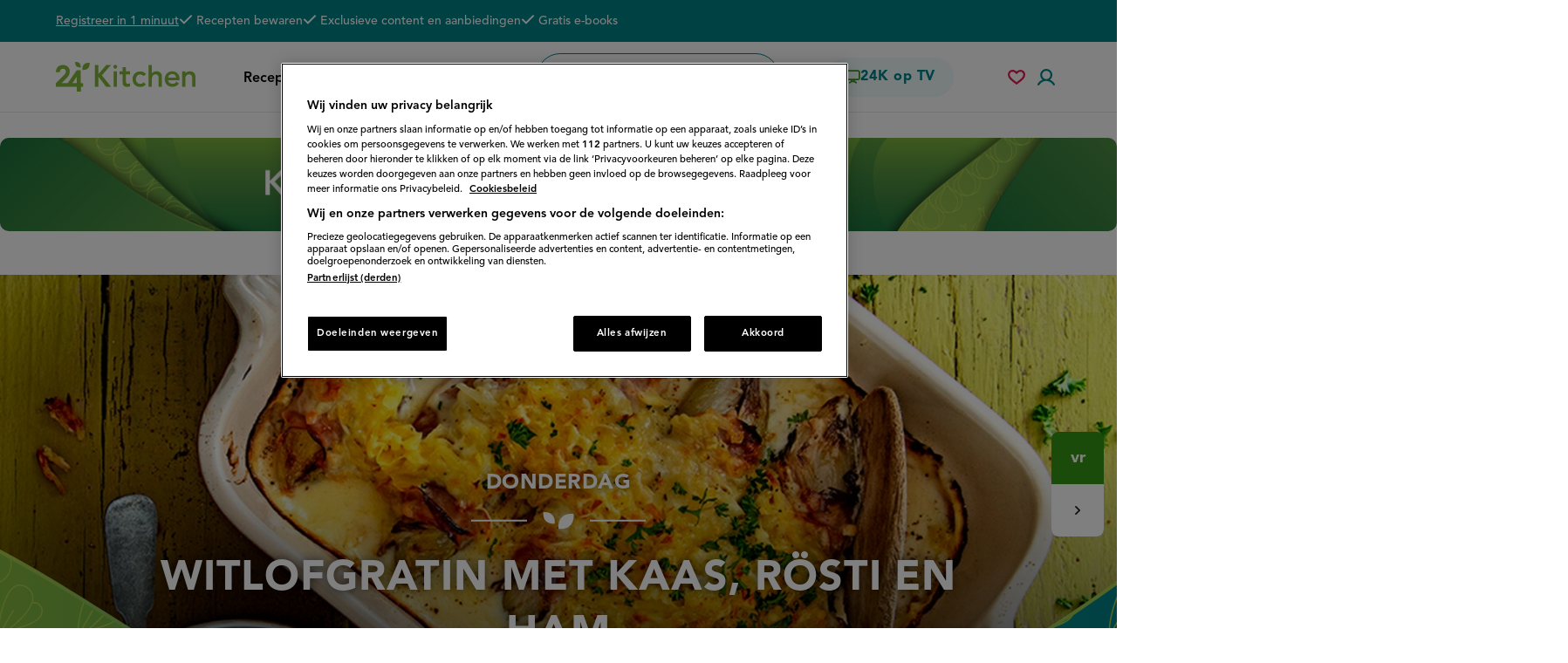

--- FILE ---
content_type: text/html; charset=UTF-8
request_url: https://www.24kitchen.nl/?page=0%2C7%2C47%2C0
body_size: 47980
content:
<!DOCTYPE html>
<html lang="nl" dir="ltr" prefix="og: https://ogp.me/ns#">
  <head>
    <script>document.documentElement.className += ' js';</script>
          <!-- OneTrust Cookies Consent Notice start -->
      <script src="https://cdn.cookielaw.org/scripttemplates/otSDKStub.js" type="text/javascript" charset="UTF-8" data-language="nl" data-domain-script="0b83ed86-6650-4d98-abd8-7126c95b0309"></script>
      <script type="text/javascript">
        function OptanonWrapper() { window.dataLayer.push( { event: 'OneTrustGroupsUpdated' } ) }
      </script>
      <!-- OneTrust Cookies Consent Notice end -->
        <meta charset="utf-8" />
<script async src="https://advertising-cdn.dpgmedia.cloud/web-advertising/17/5/0/advert-xandr.js" type="application/javascript"></script><script async data-advert-src="https://adsdk.microsoft.com/ast/ast.js" data-advert-vendors="32"></script><script async data-advert-src="https://cdn.brandmetrics.com/survey/script/49a6c74cccf946bba314568b509cf451.js" data-advert-vendors="422"></script><script async data-advert-src="https://scdn.cxense.com/cx.js" data-advert-purposes="3,4" data-advert-vendors="412"></script><script async src="https://cdn.optoutadvertising.com/script/ootag.v2.min.js"></script><style>[data-advert-slot-state]>[id$=-videoWrapper]{width:100%}[data-advert-slot-state]>[id$=-videoWrapper] iframe[id^=pp-iframe-]{display:block}</style><script async src="https://advertising-cdn.dpgmedia.cloud/web-advertising/prebid.js"></script><script async src="https://advertising-cdn.dpgmedia.cloud/header-bidding/prod/24kitchen/7f01d8aa0287ef42742d5dfc46079f5f1c88a88f.js"></script><script async src="https://advertising-cdn.dpgmedia.cloud/native-templates/prod/24kitchen/templates.js"></script><script async src="https://advertising-cdn.dpgmedia.cloud/native-renderer/main.js"></script><script type="application/javascript">(function(){if(document.currentScript){document.currentScript.remove()}if("undefined"==typeof performance.mark){performance.mark=function(){}}performance.mark("advert - inline-script - start");function b(settings){const a=window.innerWidth,b=settings.xandr.breakpoints;return Object.keys(b).reduce((c,d)=>{if(b[d]<=a){if(null===c||b[d]>b[c]){c=d}}return c},null)}function c(a,c,settings,d){const e=b(settings),f=d.placeholderSizes&&d.placeholderSizes[a],g=f&&(f[e]||f.default);if(g){const b=document.getElementById(c||a);if(b){const c=d.permanentPlaceholders&&d.permanentPlaceholders[a],f=c&&(!0===c||c[e]||c.default);b.setAttribute("data-advert-placeholder-collapses",(!f).toString());b.setAttribute("data-advert-placeholder-size",g.join("x"));b.style["min-height"]=`${g[1]}px`}}}function d(a){if(a.node&&"true"===a.node.getAttribute("data-advert-placeholder-collapses")){a.node.style["min-height"]=null}}window.advert=window.advert||{};window.advert.cmd=window.advert.cmd||[];function e(settings,a){f(settings);window.getAdvertSlotByName=a=>{return window.advert.getSlot(a)};window.getAdvertSlotById=a=>{return window.advert.getSlot(window.advert.getSlotNameFromMapping(a))};window.loadAdvertSlot=(b,d)=>{return new Promise((e,f)=>{c(b,d,settings,a);window.advert.cmd.push(["loaded",()=>{window.advert.loadSlot(b,d).then(e).catch(f)}])})};}function f(settings){window.advert.cmd.push(()=>{window.advert.pubsub.subscribe("slot.rendered",d);settings.prebid.caching.getConfig=()=>window.__advertPrebidConfig;window.advert.init(settings)})}window.loadAdvertSettings=(settings,a)=>{if(!settings){console.error("[ADVERT] Trying to load without settings",settings);return}e(settings,a)};performance.mark("advert - inline-script - end")})();</script><style>[data-advert-slot-state]{display:-webkit-box;display:-ms-flexbox;display:flex;-webkit-box-align:center;-ms-flex-align:center;align-items:center;-webkit-box-pack:center;-ms-flex-pack:center;justify-content:center}
[data-advert-slot-empty]:not([data-advert-placeholder-collapses=false]),[data-advert-slot-state=created]:not([data-advert-placeholder-collapses=false]){display:none}</style><script type="application/javascript">(function(settings,a,b){if(document.currentScript){document.currentScript.remove()}performance.mark("advert - load-settings - start");if(!window.loadAdvertSettings){console.error("[ADVERT] Tried to load advert settings before main initialisation.");return}window.loadAdvertSettings(settings,a);performance.mark("advert - load-settings - end")})({"xandr":{"memberId":7463,"disablePSA":true,"enableSafeFrame":false,"breakpoints":{"small":0,"medium":768,"large":1024,"xlarge":1370},"targeting":{"pag":"homepage","gamAdUnit":"24kitchen-nl","cat":["home"],"bsuit":"NApplic","channel":["food-drink","lifestyle"],"pub":["ppn","24kitchen"],"env":{"small":["web","mweb"],"medium":["web"],"large":["web"],"xlarge":["web"]}},"slots":[{"name":"h1-home","placement":{"small":"24kitchen_wsc_home_home_h1","medium":"24kitchen_wmc_home_home_h1","large":"24kitchen_wmc_home_home_h1","xlarge":"24kitchen_wmc_home_home_h1"},"gpid":{"small":"24kitchen_wsc_home","medium":"24kitchen_wmc_home","large":"24kitchen_wmc_home","xlarge":"24kitchen_wmc_home"},"sizeMapping":"h1-home","lazyLoad":true,"preload":{"default":false,"medium":true,"large":true,"xlarge":true},"supportedAdServers":["optOut","xandr"],"targeting":{"pos":"h1","slot":"h1-home"}},{"name":"r1-home","placement":{"small":"24kitchen_wsc_home_home_r1","medium":"24kitchen_wmc_home_home_r1","large":"24kitchen_wmc_home_home_r1","xlarge":"24kitchen_wmc_home_home_r1"},"gpid":{"small":"24kitchen_wsc_home","medium":"24kitchen_wmc_home","large":"24kitchen_wmc_home","xlarge":"24kitchen_wmc_home"},"sizeMapping":"r1-home","preload":{"default":false,"small":true},"supportedAdServers":["optOut","xandr"],"targeting":{"pos":"r1","slot":"r1-home"}},{"name":"v1-home","placement":{"small":"24kitchen_wsc_home_home_v1","medium":"24kitchen_wmc_home_home_v1","large":"24kitchen_wmc_home_home_v1","xlarge":"24kitchen_wmc_home_home_v1"},"gpid":{"small":"24kitchen_wsc_home","medium":"24kitchen_wmc_home","large":"24kitchen_wmc_home","xlarge":"24kitchen_wmc_home"},"sizeMapping":"v1-home","lazyLoad":true,"preload":{"default":false,"large":true,"xlarge":true},"targeting":{"pos":"v1","slot":"v1-home"}}],"sizeMapping":{"h1-home":{"large":[[728,90],[970,250],[1800,200]],"xlarge":[[728,90],[970,250],[1800,200]],"medium":[[728,90]]},"r1-home":{"small":[[320,50],[320,100],[300,250],[320,240],[320,250],[320,480]]},"v1-home":{"large":[[120,600],[160,600]],"xlarge":[[120,600],[160,600]]}},"lazyLoadThreshold":{"small":300,"default":800},"multiPositions":[],"slotNameMappings":{"top--1":{"small":"r1-home","default":null,"medium":"h1-home","large":"h1-home","xlarge":"h1-home"},"sky--1":{"large":"v1-home","default":null,"xlarge":"v1-home"}},"features":{"optOut":true,"brandMetrics":true,"experiments":false,"snowplow":false,"privacy":true,"cxense":true,"dmoi":true},"dmoi":{"apiKey":"e2wuTmOEm7Rmgh5G0jwCG6GhKOqJta1hW7QfNP77","rdmoiSource":"rdpgmedia.nl","source":"dpgmedia.nl"},"cxense":{"pageViewEvent":true,"includeLibrary":true},"optOut":{"publisher":102,"slots":{"h1-home":"24kitchen.nl_home_h1","r1-home":"24kitchen.nl_home_r1"},"onlyNoConsent":true},"nativeTemplates":{"renderConfig":{"variables":{},"fallbackTemplate":"native-post","callToActionDefaultText":"meer info","tracking":{"enabledEvents":["slideImpressions","slideClicks","leadformImpression","leadformClose","leadformCancel","leadformSubmit","leadformSubmitFailure","leadformClickout"]}},"feedContext":{"profile":"24kitchen","navigation":"home"}},"conditionalConfigurations":[{"conditions":[[{"field":"fraction","comparer":"lte","value":0.07}]],"config":[{"kind":"N","path":["nativeTemplates","renderConfig","tracking","attentionMeasurement"],"rhs":{"allowedProducts":["seamless-carousel","seamless-carousel-shop","seamless-collection-image","seamless-collection-video","seamless-image","seamless-image-shop","seamless-image-mini","seamless-image-multi","seamless-video-multi","seamless-video","seamless-video-shop","carousel-template"],"ctxId":"37122525","enabled":true,"plcId":"20251601004","cmpId":"16082025"}}]}]},"prebid":{"caching":{"maxIterations":4},"additionalConfig":{"currency":{"rates":{"USD":{"EUR":0.8543}}}}},"debugInfo":{"generationDateTime":"2026-01-22T22:09:58.648Z","profile":"24kitchen","version":"243","stage":"prod"}},{"placeholderSizes":{"top--1":{},"sky--1":{}}},[]);</script><script>var dataLayer = window.dataLayer = window.dataLayer || []; dataLayer.push({ 'loggedIn': false });</script>
<style>/* @see https://github.com/aFarkas/lazysizes#broken-image-symbol */.js img.lazyload:not([src]) { visibility: hidden; }/* @see https://github.com/aFarkas/lazysizes#automatically-setting-the-sizes-attribute */.js img.lazyloaded[data-sizes=auto] { display: block; width: 100%; }</style>
<link rel="canonical" href="https://www.24kitchen.nl/" />
<link rel="shortlink" href="https://www.24kitchen.nl/" />
<meta name="google" content="rjM38ZqFvICpsIYwY2FU4a9bVQ18VX-vhISypjV_wgs" />
<meta name="msvalidate.01" content="3EF8046B329C34A651B4960C7F6AAEBC" />
<meta name="Generator" content="Drupal 10 (https://www.drupal.org)" />
<meta name="MobileOptimized" content="width" />
<meta name="HandheldFriendly" content="true" />
<meta name="viewport" content="width=device-width, initial-scale=1.0" />
<script type="application/ld+json">{
    "@context": "https://schema.org",
    "@graph": [
        {
            "@type": "WebPage",
            "breadcrumb": []
        },
        {
            "@type": "WebSite",
            "name": "24Kitchen",
            "url": "https://www.24kitchen.nl/",
            "potentialAction": {
                "@type": "SearchAction",
                "query-input": "required name=search_term_string",
                "target": {
                    "@type": "EntryPoint",
                    "urlTemplate": "https://www.24kitchen.nl/zoeken/termen/{search_term_string}"
                }
            },
            "publisher": {
                "@type": "Organization",
                "name": "24Kitchen",
                "url": "https://www.24kitchen.nl/",
                "logo": {
                    "@type": "ImageObject",
                    "url": "https://www.24kitchen.nl/themes/kitchen/24k-logo.png",
                    "width": "54",
                    "height": "60"
                }
            }
        }
    ]
}</script>
<link rel="preload" href="https://www.24kitchen.nl/files/styles/full_width_wide/public/2018-08/AVI18081-03%20On%20Tour%20BE_Uitprobeer_Recept%201_Witlofgratin%20met%20kaas%2C%20ro%CC%88sti%20en%20ham_990x4652%5B2%5D.jpg?itok=KZU3M2Ft" as="image" />

    <title>24Kitchen | Wat Eten We Vandaag?</title>
    <link rel="stylesheet" media="all" href="/files/css/css_Ll2ZYg27y43xlJbY-iWTHRKQsEK-Q3D9Phkng8yPKOU.css?delta=0&amp;language=nl&amp;theme=kitchen&amp;include=eJxtT0kSwjAM-1BwnsS4qZqGOskMNpT-nnS7UA6SV2nsIKy6-I4VLux5hipH6FmX2sMNHHwDNbhBOPqVSFKZ7vzgj5uShRHFR6kdy01tabPodFFD3u3fCbP6jSnX_iVwM7qhPrM_Im1Wv00IMopRD-MkSlZj_KM9147zL_OVLk0bm4j2R79N32aE" />
<link rel="stylesheet" media="all" href="/files/css/css_c_NAtotvXhy8J1PL-t7iFFvwdr9-07TRG9WGz2qrGzc.css?delta=1&amp;language=nl&amp;theme=kitchen&amp;include=eJxtT0kSwjAM-1BwnsS4qZqGOskMNpT-nnS7UA6SV2nsIKy6-I4VLux5hipH6FmX2sMNHHwDNbhBOPqVSFKZ7vzgj5uShRHFR6kdy01tabPodFFD3u3fCbP6jSnX_iVwM7qhPrM_Im1Wv00IMopRD-MkSlZj_KM9147zL_OVLk0bm4j2R79N32aE" />
<link rel="stylesheet" media="print" href="/files/css/css_GzjnI5tAzQovxiO12LpTeWIdPUa2T3r3V_4JiMhsHt4.css?delta=2&amp;language=nl&amp;theme=kitchen&amp;include=eJxtT0kSwjAM-1BwnsS4qZqGOskMNpT-nnS7UA6SV2nsIKy6-I4VLux5hipH6FmX2sMNHHwDNbhBOPqVSFKZ7vzgj5uShRHFR6kdy01tabPodFFD3u3fCbP6jSnX_iVwM7qhPrM_Im1Wv00IMopRD-MkSlZj_KM9147zL_OVLk0bm4j2R79N32aE" />

    <script>
      var dfp = dfp || {};
      dfp.cmd = dfp.cmd || [];
    </script>
    <script type="application/json" data-drupal-selector="drupal-settings-json">{"path":{"baseUrl":"\/","pathPrefix":"","currentPath":"empty","currentPathIsAdmin":false,"isFront":true,"currentLanguage":"nl","currentQuery":{"page":"0,7,47,0"}},"pluralDelimiter":"\u0003","suppressDeprecationErrors":true,"ajaxPageState":{"libraries":"[base64]","theme":"kitchen","theme_token":null},"ajaxTrustedUrl":{"form_action_p_pvdeGsVG5zNF_XLGPTvYSKCf43t8qZYSwcfZl2uzM":true,"\/empty?ajax_form=1":true},"gtag":{"tagId":"","consentMode":false,"otherIds":[],"events":[],"additionalConfigInfo":[]},"gtm":{"tagId":null,"settings":{"data_layer":"dataLayer","include_classes":false,"allowlist_classes":"google\nnonGooglePixels\nnonGoogleScripts\nnonGoogleIframes","blocklist_classes":"customScripts\ncustomPixels","include_environment":false,"environment_id":"","environment_token":""},"tagIds":["GTM-PGZV27"]},"fac":{"search":{"id":"search","jsonFilesPath":"\/files\/fac-json\/search\/nl\/pgNbkAkyP1QZA5FkiieD7rO6oZZH1SuSojScQPyI4QA\/","inputSelectors":"input.form-search","keyMinLength":1,"keyMaxLength":15,"breakpoint":0,"emptyResult":"","allResultsLink":false,"allResultsLinkThreshold":0,"highlightingEnabled":false,"resultLocation":""}},"kitchen_comscore":{"is_homepage":1,"is_loggedin":0,"c2":"11464450","c1":"2","ns_site":"total"},"lazy":{"lazysizes":{"lazyClass":"lazyload","loadedClass":"lazyloaded","loadingClass":"lazyloading","preloadClass":"lazypreload","errorClass":"lazyerror","autosizesClass":"lazyautosizes","srcAttr":"data-src","srcsetAttr":"data-srcset","sizesAttr":"data-sizes","minSize":40,"customMedia":[],"init":true,"expFactor":1.5,"hFac":0.8,"loadMode":2,"loadHidden":true,"ricTimeout":100,"throttleDelay":125,"plugins":[]},"placeholderSrc":"data:image\/gif;base64,R0lGODlhAQABAAAAACH5BAEKAAEALAAAAAABAAEAAAICTAEAOw==","preferNative":false,"minified":true,"libraryPath":"\/libraries\/lazysizes"},"ajax":{"edit-actions-submit":{"callback":"::submitAjaxForm","event":"click","effect":"fade","speed":500,"progress":{"type":"throbber","message":""},"disable-refocus":true,"url":"\/empty?ajax_form=1","httpMethod":"POST","dialogType":"ajax","submit":{"_triggering_element_name":"op","_triggering_element_value":"Aanmelden"}}},"user":{"uid":0,"permissionsHash":"d77d8b84a712ea9dce29a406d699308796bfe8b6b1305825dc0739668f87b6bd"}}</script>
<script src="/core/misc/drupalSettingsLoader.js?v=10.5.8"></script>
<script src="/modules/contrib/google_tag/js/gtag.js?t8qu7k"></script>
<script src="/modules/contrib/google_tag/js/gtm.js?t8qu7k"></script>
<script src="/modules/custom/kitchen_base/js/pushnotifications-init.js?t8qu7k"></script>
<script src="https://clientcdn.pushengage.com/core/f5c2ed902d8170a2b822eb0417d8de71.js" async></script>
<script src="https://cdn.jwplayer.com/libraries/ge8GbFlD.js"></script>

      <link rel="apple-touch-icon" sizes="180x180" href="/themes/kitchen/assets/favicon/apple-touch-icon.png">
      <link rel="icon" type="image/png" sizes="32x32" href="/themes/kitchen/assets/favicon/favicon-32x32.png">
      <link rel="icon" type="image/png" sizes="16x16" href="/themes/kitchen/assets/favicon/favicon-16x16.png">
      <link rel="manifest" href="/themes/kitchen/assets/favicon/site.webmanifest">
      <link rel="mask-icon" href="/themes/kitchen/assets/favicon/safari-pinned-tab.svg" color="#72a037">
      <link rel="shortcut icon" href="/themes/kitchen/assets/favicon/favicon.ico">
      <meta name="msapplication-TileColor" content="#72a037">
      <meta name="msapplication-config" content="/themes/kitchen/assets/favicon/browserconfig.xml">
      <meta name="theme-color" content="#ffffff">
      
  </head>
  <body class="user-anonymous path-frontpage">
        <a href="#main-content" class="visually-hidden focusable skip-link">
      Overslaan en naar de inhoud gaan
    </a>
    <noscript><iframe src="https://www.googletagmanager.com/ns.html?id=GTM-PGZV27"
                  height="0" width="0" style="display:none;visibility:hidden"></iframe></noscript>

      <div class="dialog-off-canvas-main-canvas" data-off-canvas-main-canvas>
      <div class="page">
        <header class="header clearfix">
              <h1 class="visually-hidden">24Kitchen</h1>
              <div class="region region-header">
    <div class="region-inner region-header-inner">

            
                  <div class="header__top">
        <div class="inner page-container">
          
<div id="block-usp" class="block-bundle-usp block block-block-content block-block-content4c1d3239-7902-4fcd-9de3-ad4f6c3a6c6d">

    
          
            
          <div class="action subtitle-xs">
      
            <div class="field field--name-link field--type-link field--label-hidden field__item"><a href="/user/register/step1">Registreer in 1 minuut</a></div>
      
    </div>

    <h2 class="subtitle-xs text visually-hidden">De voordelen van een 24K account</h2>

    <div class="subtitle-xs">
      
<ul class="list--with-checks list--as-row">
      <li class="field field--name-field-usp field--type-string field--label-hidden field__item">
      <span class="icon icon--check"><span class="svg-use--wrapper svg-use--wrapper--check wrapper--check" aria-hidden="true">
        <svg focusable="false" class="svg-use svg-use--check svg--check" role="img" width="16" height="11" xmlns:xlink="http://www.w3.org/1999/xlink">
          <use xlink:href="#check"></use>
        </svg>
      </span></span>
      <span class="text">Recepten bewaren</span>
    </li>
      <li class="field field--name-field-usp field--type-string field--label-hidden field__item">
      <span class="icon icon--check"><span class="svg-use--wrapper svg-use--wrapper--check wrapper--check" aria-hidden="true">
        <svg focusable="false" class="svg-use svg-use--check svg--check" role="img" width="16" height="11" xmlns:xlink="http://www.w3.org/1999/xlink">
          <use xlink:href="#check"></use>
        </svg>
      </span></span>
      <span class="text">Exclusieve content en aanbiedingen</span>
    </li>
      <li class="field field--name-field-usp field--type-string field--label-hidden field__item">
      <span class="icon icon--check"><span class="svg-use--wrapper svg-use--wrapper--check wrapper--check" aria-hidden="true">
        <svg focusable="false" class="svg-use svg-use--check svg--check" role="img" width="16" height="11" xmlns:xlink="http://www.w3.org/1999/xlink">
          <use xlink:href="#check"></use>
        </svg>
      </span></span>
      <span class="text">Gratis e-books</span>
    </li>
  </ul>

    </div>
      
        
</div>

        </div>
      </div>
    
    <div class="header__main">
      <div class="inner page-container">
        
        
<div id="block-brandingvandewebsite" class="block block-system block-system-branding-block">

    
          
            
            <a href="/" rel="home" class="site-logo">
      <img src="/themes/kitchen/assets/images/logo.svg" alt="24Kitchen homepage" width="320" height="68" />
    </a>
          
        
</div>

        



<nav id="block-hoofdnavigatie" class="block block-menu navigation menu--main" aria-label="Primair">

    
        
        

          <button class="button-menu">
        <span class="icon">
<svg class="svg-icon-burger" xmlns="http://www.w3.org/2000/svg" width="24" height="24" viewBox="0 0 24 24">
  <style type="text/css">
    .svg-icon-burger {
      overflow: visible;
    }
    .svg-icon-burger line {
      fill: none;
      stroke: currentColor;
      stroke-width: 2;
      transform-origin: center;
      transition: all 0.2s ease;
    }
    .svg-icon-burger line.line-3 {
      transform: rotate(0deg) rotateY(35deg) translate(-2.5px, 0px);
    }
    .open .svg-icon-burger line.line-1 {
      <!-- 7 is the difference in y-position of two lines -->
      transform: rotate(-45deg) translate(0px, 7px);
    }
    .open .svg-icon-burger line.line-2 {
      transform: rotateY(90deg);
    }
    .open .svg-icon-burger line.line-3 {
      <!-- 7 is the difference in y-position of two lines -->
      transform: rotate(45deg) rotateY(0deg) translate(0px, -7px);
    }
  </style>

  <g class="lines">
    <line class="line-1" x1="0" y1="5" x2="24" y2="5"/>
    <line class="line-2" x1="0" y1="12" x2="24" y2="12"/>
    <line class="line-3" x1="0" y1="19" x2="24" y2="19"/>
  </g>
</svg>
</span>
        <span class="text visually-hidden">Menu</span>
      </button>
    
    
              

    
  <ul data-region="header" class="menu menu-depth--1">
                  
        <li class="menu-item">
          
          <div class="menu-item--actions">
                        <a href="/recepten" class="heading-xxxs no-spacing--bottom" data-drupal-link-system-path="recepten">                              Recepten
                          </a>

                      </div>

                  </li>
                      
        <li class="menu-item">
          
          <div class="menu-item--actions">
                        <a href="/populair" class="heading-xxxs no-spacing--bottom" data-drupal-link-system-path="populair">                              Populair
                          </a>

                      </div>

                  </li>
                      
        <li class="menu-item menu-item--expanded">
          
          <div class="menu-item--actions">
                        <a href="/thema" title="Recepten in alle thema&#039;s" class="heading-xxxs no-spacing--bottom" data-drupal-link-system-path="node/26110">                              Thema&#039;s
                          </a>

                                                            <button class="sub-menu-toggler">
                    <span class="visually-hidden">Submenu Thema&#039;s</span>
                    <span class="svg-use--wrapper svg-use--wrapper--chevron-down wrapper--chevron-down" aria-hidden="true">
        <svg focusable="false" class="svg-use svg-use--chevron-down svg--chevron-down" role="img" width="0.875em" height="0.5em" xmlns:xlink="http://www.w3.org/1999/xlink">
          <use xlink:href="#chevron-down"></use>
        </svg>
      </span>
                  </button>
                                                    </div>

                                                
  
  <div class="menu_link_content menu-link-contentmain view-mode-default menu-dropdown menu-dropdown-0 menu-type-default">
    
                        <button class="sub-menu-closer">
          <span class="icon">
            <span class="svg-use--wrapper svg-use--wrapper--chevron-down wrapper--chevron-down" aria-hidden="true">
        <svg focusable="false" class="svg-use svg-use--chevron-down svg--chevron-down" role="img" width="0.875em" height="0.5em" xmlns:xlink="http://www.w3.org/1999/xlink">
          <use xlink:href="#chevron-down"></use>
        </svg>
      </span>
          </span>
          <span class="text display-s text--uppercase no-spacing--bottom">
            <span class="visually-hidden">Sluit submenu</span>
            Thema&#039;s
          </span>
          <span class="dummy"></span>
        </button>
      
      
    
  <ul class="menu menu-depth--2">
                  
        <li class="menu-item">
          
          <div class="menu-item--actions">
                        <a href="/thema/airfryer-recepten" class="display-m no-spacing--bottom" data-drupal-link-system-path="node/30419">                              1. Airfryer-recepten
                          </a>

                      </div>

                  </li>
                      
        <li class="menu-item">
          
          <div class="menu-item--actions">
                        <a href="/thema/makkelijke-recepten" class="display-m no-spacing--bottom" data-drupal-link-system-path="node/26200">                              2. Makkelijke recepten
                          </a>

                      </div>

                  </li>
                      
        <li class="menu-item">
          
          <div class="menu-item--actions">
                        <a href="/thema/lasagne-recept" class="display-m no-spacing--bottom" data-drupal-link-system-path="node/26692">                              3. Lasagne-recepten
                          </a>

                      </div>

                  </li>
                      
        <li class="menu-item">
          
          <div class="menu-item--actions">
                        <a href="/thema/spitskool-recepten" class="display-m no-spacing--bottom" data-drupal-link-system-path="node/28447">                              4. Spitskool-recepten
                          </a>

                      </div>

                  </li>
                      
        <li class="menu-item">
          
          <div class="menu-item--actions">
                        <a href="/thema/traybake" class="display-m no-spacing--bottom" data-drupal-link-system-path="node/32501">                              5. Traybake-recepten
                          </a>

                      </div>

                  </li>
                      
        <li class="menu-item">
          
          <div class="menu-item--actions">
                        <a href="/thema/kip-recepten" class="display-m no-spacing--bottom" data-drupal-link-system-path="node/31467">                              6. Kip-recepten
                          </a>

                      </div>

                  </li>
          </ul>




            </div>



                              </li>
          </ul>


    
        
</nav>



        

<div id="block-sitesearchform" class="block block-kitchen-search block-kitchen-site-search">
  
  <div role="search" class="site-search" id="site-search"></div>
</div>

        <a href="/tv" class="heading-xxxs btn btn--tertiary btn--with-spacing for-desktop">
          <span class="icon icon--tv"><span class="svg-use--wrapper svg-use--wrapper--tv wrapper--tv" aria-hidden="true">
        <svg focusable="false" class="svg-use svg-use--tv svg--tv" role="img" width="1.7rem" height="1.79rem" xmlns:xlink="http://www.w3.org/1999/xlink">
          <use xlink:href="#tv"></use>
        </svg>
      </span></span>
          <span class="text">24K op TV</span>
        </a>

        <div class="icon-elements for-mobile">
            <div class="user-saved-recipes component--in-header-with-overlay">
    
    <button class="clickable--header-icon toggle--with-icon-in-header toggle-favorite-log-in">
      <span class="visually-hidden">Mijn bewaarde recepten</span>
      <span class="icon icon--heart"><span class="svg-use--wrapper svg-use--wrapper--heart-stroke wrapper--heart-stroke" aria-hidden="true">
        <svg focusable="false" class="svg-use svg-use--heart-stroke svg--heart-stroke" role="img" width="20" height="17" xmlns:xlink="http://www.w3.org/1999/xlink">
          <use xlink:href="#heart-stroke"></use>
        </svg>
      </span></span>
    </button>
    

<nav class="menu--saved-recipes menu--with-header-overlay block-bundle-anonymous_saved_recipes_menu block block-block-content block-block-content88c23c5c-49f3-459b-b2ba-fb30e5ea4f80" aria-label="Account">

      <div class="block--inner">
    
          
              <h2 class="heading display-m text--centered text--uppercase block-title">Bewaarde recepten</h2>
            
              <div class="text--centered">
          <span class="leafs-divider hide-in-print"><span class="leaves"></span></span>
          <div class="text-xs">
            
            <div class="clearfix text-formatted field field--name-body field--type-text-with-summary field--label-hidden field__item"><p>Met een account kan je recepten bewaren bij je favorieten. <a href="/user/login">Log in</a> om bewaarde recepten te bekijken of <a href="/user/register/step1">maak een account aan</a>.</p></div>
      
          </div>
          <div class="actions">
            <ul class="action-links">
              <li>
                <a class="btn--quartary btn--with-spacing" href="/user/login?destination=/empty">
                  <span class="text text-xs">Inloggen</span>
                  <span
                    class="icon icon--chevron"><span class="svg-use--wrapper svg-use--wrapper--chevron-right wrapper--chevron-right" aria-hidden="true">
        <svg focusable="false" class="svg-use svg-use--chevron-right svg--chevron-right" role="img" width=".35em" height=".667em" xmlns:xlink="http://www.w3.org/1999/xlink">
          <use xlink:href="#chevron-right"></use>
        </svg>
      </span></span>
                </a>
              </li>
              <li>
                <a class="lnk--with-chevron text-xs" href="/user/register/step1">
                  <span class="text">Account aanmaken</span>
                  <span
                    class="icon icon--chevron"><span class="svg-use--wrapper svg-use--wrapper--chevron-right wrapper--chevron-right" aria-hidden="true">
        <svg focusable="false" class="svg-use svg-use--chevron-right svg--chevron-right" role="img" width=".35em" height=".667em" xmlns:xlink="http://www.w3.org/1999/xlink">
          <use xlink:href="#chevron-right"></use>
        </svg>
      </span></span>
                </a>
              </li>
            </ul>
          </div>
        </div>
          
          </div>
  
</nav>

  </div>

          <div class="component--in-header-with-overlay">
            
<div id="block-usericon-m" class="block block-kitchen-user block-kitchen-user-icon">

    
          
            
                      <button class="toggle-user-form clickable--header-icon toggle--with-icon-in-header user-icon">
          <span class="visually-hidden">
            Accountmenu          </span>
          <span class="icon">
            <span class="svg-use--wrapper svg-use--wrapper--user wrapper--user" aria-hidden="true">
        <svg focusable="false" class="svg-use svg-use--user svg--user" role="img" width="20" height="19" xmlns:xlink="http://www.w3.org/1999/xlink">
          <use xlink:href="#user"></use>
        </svg>
      </span>
          </span>
        </button>
          
        
</div>

            
            

<nav class="menu--account menu--account--anonymous menu--with-header-overlay block-bundle-anonymous_user_menu block block-block-content block-block-content5415d1b0-0ac3-40e0-9d1c-f77bf5354f2f" aria-label="Account">

      <div class="block--inner">
    
          
              <h2 class="heading display-m text--centered text--uppercase block-title">Mijn 24Kitchen</h2>
            
              <ul class="menu text--centered">
          <li class="menu-item menu-item--registration">
            <div class="menu-item__inner">
              <span class="leafs-divider hide-in-print"><span class="leaves"></span></span>
                              <h3 class="title text-m">Account aanmaken</h3>
                                            <div class="text-xs">
            <div class="clearfix text-formatted field field--name-field-registration-text field--type-text-long field--label-hidden field__item"><p>Direct profiteren van de <a href="/node/37038/">voordelen van een account</a>? Meldt je aan in 3 eenvoudige stappen.</p></div>
      </div>
                            <div class="actions actions--registration">
                <a class="lnk--with-chevron text-xs" href="/user/register/step1">
                  <span class="text">Registreren</span>
                  <span
                    class="icon icon--chevron"><span class="svg-use--wrapper svg-use--wrapper--chevron-right wrapper--chevron-right" aria-hidden="true">
        <svg focusable="false" class="svg-use svg-use--chevron-right svg--chevron-right" role="img" width=".35em" height=".667em" xmlns:xlink="http://www.w3.org/1999/xlink">
          <use xlink:href="#chevron-right"></use>
        </svg>
      </span></span>
                </a>
              </div>
            </div>
          </li>
          <li class="menu-item menu-item--login">
            <div class="menu-item__inner">
              <span class="leafs-divider hide-in-print"><span class="leaves"></span></span>
                              <h3 class="title text-m">Inloggen</h3>
                                            <div class="text-xs">
            <div class="clearfix text-formatted field field--name-field-login-text field--type-text-long field--label-hidden field__item"><p>Log in om jouw bewaarde recepten en je persoonlijk weekmenu te bekijken.</p></div>
      </div>
                            <div class="actions actions--login">
                <a class="btn--quartary btn--with-spacing" href="/user/login?destination=/empty">
                  <span class="text text-xs">Log in</span>
                  <span
                    class="icon icon--chevron"><span class="svg-use--wrapper svg-use--wrapper--chevron-right wrapper--chevron-right" aria-hidden="true">
        <svg focusable="false" class="svg-use svg-use--chevron-right svg--chevron-right" role="img" width=".35em" height=".667em" xmlns:xlink="http://www.w3.org/1999/xlink">
          <use xlink:href="#chevron-right"></use>
        </svg>
      </span></span>
                </a>
              </div>
            </div>
          </li>
        </ul>
        

          
          </div>
  
</nav>

          </div>
        </div>

        <div class="icon-elements for-desktop">
            <div class="user-saved-recipes component--in-header-with-overlay">
    
    <button class="clickable--header-icon toggle--with-icon-in-header toggle-favorite-log-in">
      <span class="visually-hidden">Mijn bewaarde recepten</span>
      <span class="icon icon--heart"><span class="svg-use--wrapper svg-use--wrapper--heart-stroke wrapper--heart-stroke" aria-hidden="true">
        <svg focusable="false" class="svg-use svg-use--heart-stroke svg--heart-stroke" role="img" width="20" height="17" xmlns:xlink="http://www.w3.org/1999/xlink">
          <use xlink:href="#heart-stroke"></use>
        </svg>
      </span></span>
    </button>
    

<nav class="menu--saved-recipes menu--with-header-overlay block-bundle-anonymous_saved_recipes_menu block block-block-content block-block-content88c23c5c-49f3-459b-b2ba-fb30e5ea4f80" aria-label="Account">

      <div class="block--inner">
    
          
              <h2 class="heading display-m text--centered text--uppercase block-title">Bewaarde recepten</h2>
            
              <div class="text--centered">
          <span class="leafs-divider hide-in-print"><span class="leaves"></span></span>
          <div class="text-xs">
            
            <div class="clearfix text-formatted field field--name-body field--type-text-with-summary field--label-hidden field__item"><p>Met een account kan je recepten bewaren bij je favorieten. <a href="/user/login">Log in</a> om bewaarde recepten te bekijken of <a href="/user/register/step1">maak een account aan</a>.</p></div>
      
          </div>
          <div class="actions">
            <ul class="action-links">
              <li>
                <a class="btn--quartary btn--with-spacing" href="/user/login?destination=/empty">
                  <span class="text text-xs">Inloggen</span>
                  <span
                    class="icon icon--chevron"><span class="svg-use--wrapper svg-use--wrapper--chevron-right wrapper--chevron-right" aria-hidden="true">
        <svg focusable="false" class="svg-use svg-use--chevron-right svg--chevron-right" role="img" width=".35em" height=".667em" xmlns:xlink="http://www.w3.org/1999/xlink">
          <use xlink:href="#chevron-right"></use>
        </svg>
      </span></span>
                </a>
              </li>
              <li>
                <a class="lnk--with-chevron text-xs" href="/user/register/step1">
                  <span class="text">Account aanmaken</span>
                  <span
                    class="icon icon--chevron"><span class="svg-use--wrapper svg-use--wrapper--chevron-right wrapper--chevron-right" aria-hidden="true">
        <svg focusable="false" class="svg-use svg-use--chevron-right svg--chevron-right" role="img" width=".35em" height=".667em" xmlns:xlink="http://www.w3.org/1999/xlink">
          <use xlink:href="#chevron-right"></use>
        </svg>
      </span></span>
                </a>
              </li>
            </ul>
          </div>
        </div>
          
          </div>
  
</nav>

  </div>

          <div class="component--in-header-with-overlay user-nav--desktop">
            
<div id="block-usericon-d" class="block block-kitchen-user block-kitchen-user-icon">

    
          
            
                      <button class="toggle-user-form clickable--header-icon toggle--with-icon-in-header user-icon">
          <span class="visually-hidden">
            Accountmenu          </span>
          <span class="icon">
            <span class="svg-use--wrapper svg-use--wrapper--user wrapper--user" aria-hidden="true">
        <svg focusable="false" class="svg-use svg-use--user svg--user" role="img" width="20" height="19" xmlns:xlink="http://www.w3.org/1999/xlink">
          <use xlink:href="#user"></use>
        </svg>
      </span>
          </span>
        </button>
          
        
</div>

            
            

<nav class="menu--account menu--account--anonymous menu--with-header-overlay block-bundle-anonymous_user_menu block block-block-content block-block-content5415d1b0-0ac3-40e0-9d1c-f77bf5354f2f" aria-label="Account">

      <div class="block--inner">
    
          
              <h2 class="heading display-m text--centered text--uppercase block-title">Mijn 24Kitchen</h2>
            
              <ul class="menu text--centered">
          <li class="menu-item menu-item--registration">
            <div class="menu-item__inner">
              <span class="leafs-divider hide-in-print"><span class="leaves"></span></span>
                              <h3 class="title text-m">Account aanmaken</h3>
                                            <div class="text-xs">
            <div class="clearfix text-formatted field field--name-field-registration-text field--type-text-long field--label-hidden field__item"><p>Direct profiteren van de <a href="/node/37038/">voordelen van een account</a>? Meldt je aan in 3 eenvoudige stappen.</p></div>
      </div>
                            <div class="actions actions--registration">
                <a class="lnk--with-chevron text-xs" href="/user/register/step1">
                  <span class="text">Registreren</span>
                  <span
                    class="icon icon--chevron"><span class="svg-use--wrapper svg-use--wrapper--chevron-right wrapper--chevron-right" aria-hidden="true">
        <svg focusable="false" class="svg-use svg-use--chevron-right svg--chevron-right" role="img" width=".35em" height=".667em" xmlns:xlink="http://www.w3.org/1999/xlink">
          <use xlink:href="#chevron-right"></use>
        </svg>
      </span></span>
                </a>
              </div>
            </div>
          </li>
          <li class="menu-item menu-item--login">
            <div class="menu-item__inner">
              <span class="leafs-divider hide-in-print"><span class="leaves"></span></span>
                              <h3 class="title text-m">Inloggen</h3>
                                            <div class="text-xs">
            <div class="clearfix text-formatted field field--name-field-login-text field--type-text-long field--label-hidden field__item"><p>Log in om jouw bewaarde recepten en je persoonlijk weekmenu te bekijken.</p></div>
      </div>
                            <div class="actions actions--login">
                <a class="btn--quartary btn--with-spacing" href="/user/login?destination=/empty">
                  <span class="text text-xs">Log in</span>
                  <span
                    class="icon icon--chevron"><span class="svg-use--wrapper svg-use--wrapper--chevron-right wrapper--chevron-right" aria-hidden="true">
        <svg focusable="false" class="svg-use svg-use--chevron-right svg--chevron-right" role="img" width=".35em" height=".667em" xmlns:xlink="http://www.w3.org/1999/xlink">
          <use xlink:href="#chevron-right"></use>
        </svg>
      </span></span>
                </a>
              </div>
            </div>
          </li>
        </ul>
        

          
          </div>
  
</nav>

          </div>
        </div>
      </div>
    </div>

  
            
    </div>
  </div>

    </header>

    <div class="site-wrapper" data-sticky-container>
      <main id="main-content">

        
                    <div class="region region-main-prefix">
    <div class="region-inner region-main-prefix-inner">

            
                  

  <div  id="block-aankondigingjamieoliver" class="block-bundle-jamie_announcement block block-block-content block-block-content795e4882-2d82-4eb7-a231-31d5c979c6f8">
    
    

          <div class="block-inner full-clickable">
        <span aria-hidden="true" class="background" style="background-color: #FFFFFF;"></span>
        <div class="visual">
          <div class="mobile">  <img loading="lazy" class="no-lazy" src="/files/2026-01/524x240.png" width="524" height="240" alt="24kitchen op tv " />

</div>
          <div class="desktop">  <img loading="lazy" src="/files/2026-01/2880x240.jpg" width="2880" height="240" alt="24kitchen op tv" />

</div>
        </div>

                                                        
        <a href="https://www.24kitchen.nl/tv" class="full-click-link"><span class="visually-hidden">24kitchen op tv</span></a>

      </div>

    
  </div>

<div id="block-weekmenuheader" class="block block-kitchen-daily block-kitchen-week-menu-header">

    
          
            
              



<div class="hero--with-shapes">
  <div class="shape--bottom">
    <div class="shape--bottom--border-top">
      <div class="shape--top">
        <div class="shape--top--border-top">

          <div class="hero--with-shapes--inner">

            <div class="shape--swan"></div>

            
    <div class="block block-kitchen-daily block-kitchen-week-menu-header block--week-menu-header">
      <ul class="stripped list-daily-recipes">
                  <li class="recipe-day--do">
            <div class="recipe--actions">
              <button class="btn-daily-recipe-toggler">
                <span class="text" aria-hidden="true">
                  do
                </span>
                <span class="visually-hidden">Recept voor vandaag</span>
                <span class="icon"><span class="svg-use--wrapper svg-use--wrapper--chevron-left wrapper--chevron-left" aria-hidden="true">
        <svg focusable="false" class="svg-use svg-use--chevron-left svg--chevron-left" role="img" width="6" height="12" xmlns:xlink="http://www.w3.org/1999/xlink">
          <use xlink:href="#chevron-left"></use>
        </svg>
      </span></span>
              </button>
            </div>
            

<div class="node node--type-recipe node--view-mode-daily-no-video node--recipe--daily item--header-promoted">

  
  
  <div class="textual">
    <h2 class="visually-hidden">
      Wat eten we <strong>vandaag?</strong>    </h2>
    <div class="grid-container">
      <div class="textual-inner full-clickable">
        <div class="prefix">
                    <p class="display-l text--uppercase">
            donderdag
          </p>
          <span class="hr-leaf">
            <span class="svg-use--wrapper svg-use--wrapper--hr-visual wrapper--hr-visual" aria-hidden="true">
        <svg focusable="false" class="svg-use svg-use--hr-visual svg--hr-visual" role="img" width="200" height="20" xmlns:xlink="http://www.w3.org/1999/xlink">
          <use xlink:href="#hr-visual"></use>
        </svg>
      </span>
          </span>
        </div>
        <h3 class="heading display-xxl text--uppercase no-spacing--bottom"><span class="field field--name-title field--type-string field--label-hidden">Witlofgratin met kaas, rösti en ham </span>
</h3>
        <div class="actions">
          <a class="display-m text--uppercase full-click-link lnk--with-spacing no-spacing--bottom" href="/recepten/witlofgratin-met-kaas-rosti-en-ham">
            <span class="text">
              Bekijk recept<span class="visually-hidden">Witlofgratin met kaas, rösti en ham </span>
            </span>
            <span class="icon"><span class="svg-use--wrapper svg-use--wrapper--chevron-right wrapper--chevron-right" aria-hidden="true">
        <svg focusable="false" class="svg-use svg-use--chevron-right svg--chevron-right" role="img" width=".5em" height=".833em" xmlns:xlink="http://www.w3.org/1999/xlink">
          <use xlink:href="#chevron-right"></use>
        </svg>
      </span></span>
          </a>
        </div>
      </div>
                </div>
  </div>
  <div class="hero--visual">
    <div class="media media-image media--type-image media--view-mode-daily">
  
      
            <div class="field field--name-field-image field--type-image field--label-hidden field__item">
<span class="slide-image" data-daily-mobile="https://www.24kitchen.nl/files/styles/full_width_narrow/public/2018-08/AVI18081-03%20On%20Tour%20BE_Uitprobeer_Recept%201_Witlofgratin%20met%20kaas%2C%20ro%CC%88sti%20en%20ham_990x4652%5B2%5D.jpg?itok=RMkl6Vln" data-daily-slice="https://www.24kitchen.nl/files/styles/daily_slice/public/2018-08/AVI18081-03%20On%20Tour%20BE_Uitprobeer_Recept%201_Witlofgratin%20met%20kaas%2C%20ro%CC%88sti%20en%20ham_990x4652%5B2%5D.jpg?itok=Xc_AXkxn" data-daily-fullwidth="https://www.24kitchen.nl/files/styles/full_width_wide/public/2018-08/AVI18081-03%20On%20Tour%20BE_Uitprobeer_Recept%201_Witlofgratin%20met%20kaas%2C%20ro%CC%88sti%20en%20ham_990x4652%5B2%5D.jpg?itok=KZU3M2Ft"></span>
</div>
      
  </div>

  </div>
</div>

          </li>
                  <li class="recipe-day--vr">
            <div class="recipe--actions">
              <button class="btn-daily-recipe-toggler">
                <span class="text" aria-hidden="true">
                  vr
                </span>
                <span class="visually-hidden">Recept voor morgen</span>
                <span class="icon"><span class="svg-use--wrapper svg-use--wrapper--chevron-left wrapper--chevron-left" aria-hidden="true">
        <svg focusable="false" class="svg-use svg-use--chevron-left svg--chevron-left" role="img" width="6" height="12" xmlns:xlink="http://www.w3.org/1999/xlink">
          <use xlink:href="#chevron-left"></use>
        </svg>
      </span></span>
              </button>
            </div>
            

<div class="node node--type-recipe node--view-mode-daily-no-video node--recipe--daily item--header-promoted">

  
  
  <div class="textual">
    <h2 class="visually-hidden">
      Wat eten we <strong>morgen?</strong>    </h2>
    <div class="grid-container">
      <div class="textual-inner full-clickable">
        <div class="prefix">
                    <p class="display-l text--uppercase">
            vrijdag
          </p>
          <span class="hr-leaf">
            <span class="svg-use--wrapper svg-use--wrapper--hr-visual wrapper--hr-visual" aria-hidden="true">
        <svg focusable="false" class="svg-use svg-use--hr-visual svg--hr-visual" role="img" width="200" height="20" xmlns:xlink="http://www.w3.org/1999/xlink">
          <use xlink:href="#hr-visual"></use>
        </svg>
      </span>
          </span>
        </div>
        <h3 class="heading display-xxl text--uppercase no-spacing--bottom"><span class="field field--name-title field--type-string field--label-hidden">Stoofvlees met ovenaardappelen</span>
</h3>
        <div class="actions">
          <a class="display-m text--uppercase full-click-link lnk--with-spacing no-spacing--bottom" href="/recepten/stoofvlees-met-ovenaardappelen-snijbonen-en-gekarameliseerde-zilveruitjes">
            <span class="text">
              Bekijk recept<span class="visually-hidden">Stoofvlees met ovenaardappelen</span>
            </span>
            <span class="icon"><span class="svg-use--wrapper svg-use--wrapper--chevron-right wrapper--chevron-right" aria-hidden="true">
        <svg focusable="false" class="svg-use svg-use--chevron-right svg--chevron-right" role="img" width=".5em" height=".833em" xmlns:xlink="http://www.w3.org/1999/xlink">
          <use xlink:href="#chevron-right"></use>
        </svg>
      </span></span>
          </a>
        </div>
      </div>
                </div>
  </div>
  <div class="hero--visual">
    <div class="media media-image media--type-image media--view-mode-daily">
  
      
            <div class="field field--name-field-image field--type-image field--label-hidden field__item">
<span class="slide-image" data-daily-mobile="https://www.24kitchen.nl/files/styles/full_width_narrow/public/2020-09/KokenVoorEenWeek-Week2-GestoofdeRiblappen-Landscape.jpg?itok=a8jPY8Q0" data-daily-slice="https://www.24kitchen.nl/files/styles/daily_slice/public/2020-09/KokenVoorEenWeek-Week2-GestoofdeRiblappen-Landscape.jpg?itok=OwePm8ne" data-daily-fullwidth="https://www.24kitchen.nl/files/styles/full_width_wide/public/2020-09/KokenVoorEenWeek-Week2-GestoofdeRiblappen-Landscape.jpg?itok=ZTzvZvZm"></span>
</div>
      
  </div>

  </div>
</div>

          </li>
                  <li class="recipe-day--za">
            <div class="recipe--actions">
              <button class="btn-daily-recipe-toggler">
                <span class="text" aria-hidden="true">
                  za
                </span>
                <span class="visually-hidden">Recept voor overmorgen</span>
                <span class="icon"><span class="svg-use--wrapper svg-use--wrapper--chevron-left wrapper--chevron-left" aria-hidden="true">
        <svg focusable="false" class="svg-use svg-use--chevron-left svg--chevron-left" role="img" width="6" height="12" xmlns:xlink="http://www.w3.org/1999/xlink">
          <use xlink:href="#chevron-left"></use>
        </svg>
      </span></span>
              </button>
            </div>
            

<div class="node node--type-recipe node--view-mode-daily-no-video node--recipe--daily item--header-promoted">

  
  
  <div class="textual">
    <h2 class="visually-hidden">
      Wat eten we <strong>overmorgen?</strong>    </h2>
    <div class="grid-container">
      <div class="textual-inner full-clickable">
        <div class="prefix">
                    <p class="display-l text--uppercase">
            zaterdag
          </p>
          <span class="hr-leaf">
            <span class="svg-use--wrapper svg-use--wrapper--hr-visual wrapper--hr-visual" aria-hidden="true">
        <svg focusable="false" class="svg-use svg-use--hr-visual svg--hr-visual" role="img" width="200" height="20" xmlns:xlink="http://www.w3.org/1999/xlink">
          <use xlink:href="#hr-visual"></use>
        </svg>
      </span>
          </span>
        </div>
        <h3 class="heading display-xxl text--uppercase no-spacing--bottom"><span class="field field--name-title field--type-string field--label-hidden">Mochi-cookies</span>
</h3>
        <div class="actions">
          <a class="display-m text--uppercase full-click-link lnk--with-spacing no-spacing--bottom" href="/recepten/mochi-cookies">
            <span class="text">
              Bekijk recept<span class="visually-hidden">Mochi-cookies</span>
            </span>
            <span class="icon"><span class="svg-use--wrapper svg-use--wrapper--chevron-right wrapper--chevron-right" aria-hidden="true">
        <svg focusable="false" class="svg-use svg-use--chevron-right svg--chevron-right" role="img" width=".5em" height=".833em" xmlns:xlink="http://www.w3.org/1999/xlink">
          <use xlink:href="#chevron-right"></use>
        </svg>
      </span></span>
          </a>
        </div>
      </div>
                </div>
  </div>
  <div class="hero--visual">
    <div class="media media-image media--type-image media--view-mode-daily">
  
      
            <div class="field field--name-field-image field--type-image field--label-hidden field__item">
<span class="slide-image" data-daily-mobile="https://www.24kitchen.nl/files/styles/full_width_narrow/public/2026-01/mochi%20cookies.jpg?h=c5967539&amp;itok=R1qnvnVQ" data-daily-slice="https://www.24kitchen.nl/files/styles/daily_slice/public/2026-01/mochi%20cookies.jpg?itok=Vet-DGT5" data-daily-fullwidth="https://www.24kitchen.nl/files/styles/full_width_wide/public/2026-01/mochi%20cookies.jpg?h=c5967539&amp;itok=2URZABLZ"></span>
</div>
      
  </div>

  </div>
</div>

          </li>
              </ul>
    </div>

  
          </div>

        </div>
      </div>
    </div>
  </div>
</div>

          
        
</div>

        
            
    </div>
  </div>

        
        <div id="top--1" class="ace-top--1">
          <script>    if (typeof window.loadAdvertSlot === "function") {
      window.loadAdvertSlot('top--1', 'top--1');
    }</script>

        </div>

        <div class="banner--sky sticky ace-sky--1" id="sky--1" data-margin-top="90" data-sticky-class="is-sticky">
          <script>    if (typeof window.loadAdvertSlot === "function") {
      window.loadAdvertSlot('sky--1', 'sky--1');
    }</script>

        </div>


                  <div class="grid-container">
              <div class="region region-highlighted">
    <div class="region-inner region-highlighted-inner">

            
                  <div data-drupal-messages-fallback class="hidden"></div>

        
            
    </div>
  </div>

          </div>
        

          <div class="region region-content">
    <div class="region-inner region-content-inner">

            
                  <div class="grid-container">
        <div class="layout-columns--2">
                      <div class="col col--1">
              
<div id="block-tvguidenow" class="component--tv-guide block--tv-guide block block-kitchen-tvguide block-kitchen-tvguide-now">

    
          
            
              

  

  <h2 class="heading-s">
    Nu & straks op TV  </h2>

  <div class="tv-guide-now-wrapper" data-items-to-show="2">
    <ol class="tv-guide-list tv-guide-list--compact">
              <li data-end-time="1769120400">
          <div class="program--in-tv-guide outer full-clickable">
            <div class="visual">
                              <div class="visual visual--fallback visual--with-radius">
                  <span class="svg-use--wrapper svg-use--wrapper--logo-white wrapper--logo-white" aria-hidden="true">
        <svg focusable="false" class="svg-use svg-use--logo-white svg--logo-white" role="img" width="40" height="40" xmlns:xlink="http://www.w3.org/1999/xlink">
          <use xlink:href="#logo-white"></use>
        </svg>
      </span>
                </div>
                          </div>

            <div class="textual">
              <div class="title-wrapper">
                <time class="time label">
                  22:45 -
                  23:20
                </time>
                <div class="title heading-xxxs">
                                      Hugo Maakt Kennis: Ierland
                                  </div>
              </div>

              <span class="js-on-air-indicator">
                <span aria-hidden="true">
                  <svg class="svg-on-air" xmlns="http://www.w3.org/2000/svg" xmlns:xlink="http://www.w3.org/1999/xlink" width="12px" height="12px" viewBox="0 0 12 12">
  <style>
    @keyframes on-air_pulsating-dot {
      0% {
        transform: scale(2);
      }
      100% {
        transform: scale(1);
      }
    }
    .svg-on-air {
      overflow: visible;
    }
    .svg-on-air .shadow {
      transform-origin: center;
      animation: 1s ease 0s infinite alternate on-air_pulsating-dot;
      opacity: 0.25;
    }
  </style>
  <circle class="base" cx="6" cy="6" r="6"/>
  <circle class="shadow" cx="6" cy="6" r="6"/>
</svg>

                </span>
                <span class="visually-hidden">(Nu op tv)</span>
              </span>
            </div>
          </div>
        </li>
        
              <li data-end-time="1769123100">
          <div class="program--in-tv-guide outer full-clickable">
            <div class="visual">
                              <div class="visual visual--fallback visual--with-radius">
                  <span class="svg-use--wrapper svg-use--wrapper--logo-white wrapper--logo-white" aria-hidden="true">
        <svg focusable="false" class="svg-use svg-use--logo-white svg--logo-white" role="img" width="40" height="40" xmlns:xlink="http://www.w3.org/1999/xlink">
          <use xlink:href="#logo-white"></use>
        </svg>
      </span>
                </div>
                          </div>

            <div class="textual">
              <div class="title-wrapper">
                <time class="time label">
                  23:20 -
                  00:05
                </time>
                <div class="title heading-xxxs">
                                      Nadiya&#039;s Time to Eat
                                  </div>
              </div>

              <span class="js-on-air-indicator">
                <span aria-hidden="true">
                  <svg class="svg-on-air" xmlns="http://www.w3.org/2000/svg" xmlns:xlink="http://www.w3.org/1999/xlink" width="12px" height="12px" viewBox="0 0 12 12">
  <style>
    @keyframes on-air_pulsating-dot {
      0% {
        transform: scale(2);
      }
      100% {
        transform: scale(1);
      }
    }
    .svg-on-air {
      overflow: visible;
    }
    .svg-on-air .shadow {
      transform-origin: center;
      animation: 1s ease 0s infinite alternate on-air_pulsating-dot;
      opacity: 0.25;
    }
  </style>
  <circle class="base" cx="6" cy="6" r="6"/>
  <circle class="shadow" cx="6" cy="6" r="6"/>
</svg>

                </span>
                <span class="visually-hidden">(Nu op tv)</span>
              </span>
            </div>
          </div>
        </li>
        
              <li data-end-time="1769125200">
          <div class="program--in-tv-guide outer full-clickable">
            <div class="visual">
                              <div class="visual visual--with-radius">
                  <div class="field">
                    <img src="https://www.24kitchen.nl/files/styles/93x52_465w/public/2023-05/gp-keyart_0.jpg?itok=mc6pHHd5" alt=""/>
                  </div>
                </div>
                          </div>

            <div class="textual">
              <div class="title-wrapper">
                <time class="time label">
                  00:05 -
                  00:40
                </time>
                <div class="title heading-xxxs">
                                      <a href="/programmas/guilty-pleasures" class="full-click-link">Guilty Pleasures</a>
                                  </div>
              </div>

              <span class="js-on-air-indicator">
                <span aria-hidden="true">
                  <svg class="svg-on-air" xmlns="http://www.w3.org/2000/svg" xmlns:xlink="http://www.w3.org/1999/xlink" width="12px" height="12px" viewBox="0 0 12 12">
  <style>
    @keyframes on-air_pulsating-dot {
      0% {
        transform: scale(2);
      }
      100% {
        transform: scale(1);
      }
    }
    .svg-on-air {
      overflow: visible;
    }
    .svg-on-air .shadow {
      transform-origin: center;
      animation: 1s ease 0s infinite alternate on-air_pulsating-dot;
      opacity: 0.25;
    }
  </style>
  <circle class="base" cx="6" cy="6" r="6"/>
  <circle class="shadow" cx="6" cy="6" r="6"/>
</svg>

                </span>
                <span class="visually-hidden">(Nu op tv)</span>
              </span>
            </div>
          </div>
        </li>
        
              <li data-end-time="1769128800">
          <div class="program--in-tv-guide outer full-clickable">
            <div class="visual">
                              <div class="visual visual--with-radius">
                  <div class="field">
                    <img src="https://www.24kitchen.nl/files/styles/93x52_465w/public/2018-08/Image---S01E06---Jamie-Cooks-Italy---Tuscany-%281%29.jpg?itok=VCZnTxcR" alt=""/>
                  </div>
                </div>
                          </div>

            <div class="textual">
              <div class="title-wrapper">
                <time class="time label">
                  00:40 -
                  01:40
                </time>
                <div class="title heading-xxxs">
                                      <a href="/programmas/jamie-cooks-italy" class="full-click-link">Jamie Cooks Italy</a>
                                  </div>
              </div>

              <span class="js-on-air-indicator">
                <span aria-hidden="true">
                  <svg class="svg-on-air" xmlns="http://www.w3.org/2000/svg" xmlns:xlink="http://www.w3.org/1999/xlink" width="12px" height="12px" viewBox="0 0 12 12">
  <style>
    @keyframes on-air_pulsating-dot {
      0% {
        transform: scale(2);
      }
      100% {
        transform: scale(1);
      }
    }
    .svg-on-air {
      overflow: visible;
    }
    .svg-on-air .shadow {
      transform-origin: center;
      animation: 1s ease 0s infinite alternate on-air_pulsating-dot;
      opacity: 0.25;
    }
  </style>
  <circle class="base" cx="6" cy="6" r="6"/>
  <circle class="shadow" cx="6" cy="6" r="6"/>
</svg>

                </span>
                <span class="visually-hidden">(Nu op tv)</span>
              </span>
            </div>
          </div>
        </li>
        
              <li data-end-time="1769132100">
          <div class="program--in-tv-guide outer full-clickable">
            <div class="visual">
                              <div class="visual visual--with-radius">
                  <div class="field">
                    <img src="https://www.24kitchen.nl/files/styles/93x52_465w/public/2014-10/144083.original.jpg?itok=I9mXG1Py" alt=""/>
                  </div>
                </div>
                          </div>

            <div class="textual">
              <div class="title-wrapper">
                <time class="time label">
                  01:40 -
                  02:35
                </time>
                <div class="title heading-xxxs">
                                      <a href="/programmas/jamies-comfort-food" class="full-click-link">Jamie´s Comfort Food</a>
                                  </div>
              </div>

              <span class="js-on-air-indicator">
                <span aria-hidden="true">
                  <svg class="svg-on-air" xmlns="http://www.w3.org/2000/svg" xmlns:xlink="http://www.w3.org/1999/xlink" width="12px" height="12px" viewBox="0 0 12 12">
  <style>
    @keyframes on-air_pulsating-dot {
      0% {
        transform: scale(2);
      }
      100% {
        transform: scale(1);
      }
    }
    .svg-on-air {
      overflow: visible;
    }
    .svg-on-air .shadow {
      transform-origin: center;
      animation: 1s ease 0s infinite alternate on-air_pulsating-dot;
      opacity: 0.25;
    }
  </style>
  <circle class="base" cx="6" cy="6" r="6"/>
  <circle class="shadow" cx="6" cy="6" r="6"/>
</svg>

                </span>
                <span class="visually-hidden">(Nu op tv)</span>
              </span>
            </div>
          </div>
        </li>
        
              <li data-end-time="1769135100">
          <div class="program--in-tv-guide outer full-clickable">
            <div class="visual">
                              <div class="visual visual--fallback visual--with-radius">
                  <span class="svg-use--wrapper svg-use--wrapper--logo-white wrapper--logo-white" aria-hidden="true">
        <svg focusable="false" class="svg-use svg-use--logo-white svg--logo-white" role="img" width="40" height="40" xmlns:xlink="http://www.w3.org/1999/xlink">
          <use xlink:href="#logo-white"></use>
        </svg>
      </span>
                </div>
                          </div>

            <div class="textual">
              <div class="title-wrapper">
                <time class="time label">
                  02:35 -
                  03:25
                </time>
                <div class="title heading-xxxs">
                                      Jamie&#039;s Money Saving Meals
                                  </div>
              </div>

              <span class="js-on-air-indicator">
                <span aria-hidden="true">
                  <svg class="svg-on-air" xmlns="http://www.w3.org/2000/svg" xmlns:xlink="http://www.w3.org/1999/xlink" width="12px" height="12px" viewBox="0 0 12 12">
  <style>
    @keyframes on-air_pulsating-dot {
      0% {
        transform: scale(2);
      }
      100% {
        transform: scale(1);
      }
    }
    .svg-on-air {
      overflow: visible;
    }
    .svg-on-air .shadow {
      transform-origin: center;
      animation: 1s ease 0s infinite alternate on-air_pulsating-dot;
      opacity: 0.25;
    }
  </style>
  <circle class="base" cx="6" cy="6" r="6"/>
  <circle class="shadow" cx="6" cy="6" r="6"/>
</svg>

                </span>
                <span class="visually-hidden">(Nu op tv)</span>
              </span>
            </div>
          </div>
        </li>
        
              <li data-end-time="1769136600">
          <div class="program--in-tv-guide outer full-clickable">
            <div class="visual">
                              <div class="visual visual--fallback visual--with-radius">
                  <span class="svg-use--wrapper svg-use--wrapper--logo-white wrapper--logo-white" aria-hidden="true">
        <svg focusable="false" class="svg-use svg-use--logo-white svg--logo-white" role="img" width="40" height="40" xmlns:xlink="http://www.w3.org/1999/xlink">
          <use xlink:href="#logo-white"></use>
        </svg>
      </span>
                </div>
                          </div>

            <div class="textual">
              <div class="title-wrapper">
                <time class="time label">
                  03:25 -
                  03:50
                </time>
                <div class="title heading-xxxs">
                                      Hugo Maakt Kennis: Ierland
                                  </div>
              </div>

              <span class="js-on-air-indicator">
                <span aria-hidden="true">
                  <svg class="svg-on-air" xmlns="http://www.w3.org/2000/svg" xmlns:xlink="http://www.w3.org/1999/xlink" width="12px" height="12px" viewBox="0 0 12 12">
  <style>
    @keyframes on-air_pulsating-dot {
      0% {
        transform: scale(2);
      }
      100% {
        transform: scale(1);
      }
    }
    .svg-on-air {
      overflow: visible;
    }
    .svg-on-air .shadow {
      transform-origin: center;
      animation: 1s ease 0s infinite alternate on-air_pulsating-dot;
      opacity: 0.25;
    }
  </style>
  <circle class="base" cx="6" cy="6" r="6"/>
  <circle class="shadow" cx="6" cy="6" r="6"/>
</svg>

                </span>
                <span class="visually-hidden">(Nu op tv)</span>
              </span>
            </div>
          </div>
        </li>
        
              <li data-end-time="1769138400">
          <div class="program--in-tv-guide outer full-clickable">
            <div class="visual">
                              <div class="visual visual--fallback visual--with-radius">
                  <span class="svg-use--wrapper svg-use--wrapper--logo-white wrapper--logo-white" aria-hidden="true">
        <svg focusable="false" class="svg-use svg-use--logo-white svg--logo-white" role="img" width="40" height="40" xmlns:xlink="http://www.w3.org/1999/xlink">
          <use xlink:href="#logo-white"></use>
        </svg>
      </span>
                </div>
                          </div>

            <div class="textual">
              <div class="title-wrapper">
                <time class="time label">
                  03:50 -
                  04:20
                </time>
                <div class="title heading-xxxs">
                                      Hugo Maakt Kennis: Ierland
                                  </div>
              </div>

              <span class="js-on-air-indicator">
                <span aria-hidden="true">
                  <svg class="svg-on-air" xmlns="http://www.w3.org/2000/svg" xmlns:xlink="http://www.w3.org/1999/xlink" width="12px" height="12px" viewBox="0 0 12 12">
  <style>
    @keyframes on-air_pulsating-dot {
      0% {
        transform: scale(2);
      }
      100% {
        transform: scale(1);
      }
    }
    .svg-on-air {
      overflow: visible;
    }
    .svg-on-air .shadow {
      transform-origin: center;
      animation: 1s ease 0s infinite alternate on-air_pulsating-dot;
      opacity: 0.25;
    }
  </style>
  <circle class="base" cx="6" cy="6" r="6"/>
  <circle class="shadow" cx="6" cy="6" r="6"/>
</svg>

                </span>
                <span class="visually-hidden">(Nu op tv)</span>
              </span>
            </div>
          </div>
        </li>
        
              <li data-end-time="1769140200">
          <div class="program--in-tv-guide outer full-clickable">
            <div class="visual">
                              <div class="visual visual--with-radius">
                  <div class="field">
                    <img src="https://www.24kitchen.nl/files/styles/93x52_465w/public/2020-05/Rudolphs%20Bakery_LS_0941-1_0.jpg?itok=V9EeHAJa" alt=""/>
                  </div>
                </div>
                          </div>

            <div class="textual">
              <div class="title-wrapper">
                <time class="time label">
                  04:20 -
                  04:50
                </time>
                <div class="title heading-xxxs">
                                      <a href="/programmas/rudolphs-bakery" class="full-click-link">Rudolph&#039;s Bakery</a>
                                  </div>
              </div>

              <span class="js-on-air-indicator">
                <span aria-hidden="true">
                  <svg class="svg-on-air" xmlns="http://www.w3.org/2000/svg" xmlns:xlink="http://www.w3.org/1999/xlink" width="12px" height="12px" viewBox="0 0 12 12">
  <style>
    @keyframes on-air_pulsating-dot {
      0% {
        transform: scale(2);
      }
      100% {
        transform: scale(1);
      }
    }
    .svg-on-air {
      overflow: visible;
    }
    .svg-on-air .shadow {
      transform-origin: center;
      animation: 1s ease 0s infinite alternate on-air_pulsating-dot;
      opacity: 0.25;
    }
  </style>
  <circle class="base" cx="6" cy="6" r="6"/>
  <circle class="shadow" cx="6" cy="6" r="6"/>
</svg>

                </span>
                <span class="visually-hidden">(Nu op tv)</span>
              </span>
            </div>
          </div>
        </li>
        
              <li data-end-time="1769142000">
          <div class="program--in-tv-guide outer full-clickable">
            <div class="visual">
                              <div class="visual visual--fallback visual--with-radius">
                  <span class="svg-use--wrapper svg-use--wrapper--logo-white wrapper--logo-white" aria-hidden="true">
        <svg focusable="false" class="svg-use svg-use--logo-white svg--logo-white" role="img" width="40" height="40" xmlns:xlink="http://www.w3.org/1999/xlink">
          <use xlink:href="#logo-white"></use>
        </svg>
      </span>
                </div>
                          </div>

            <div class="textual">
              <div class="title-wrapper">
                <time class="time label">
                  04:50 -
                  05:20
                </time>
                <div class="title heading-xxxs">
                                      Nadiya&#039;s Everyday Baking
                                  </div>
              </div>

              <span class="js-on-air-indicator">
                <span aria-hidden="true">
                  <svg class="svg-on-air" xmlns="http://www.w3.org/2000/svg" xmlns:xlink="http://www.w3.org/1999/xlink" width="12px" height="12px" viewBox="0 0 12 12">
  <style>
    @keyframes on-air_pulsating-dot {
      0% {
        transform: scale(2);
      }
      100% {
        transform: scale(1);
      }
    }
    .svg-on-air {
      overflow: visible;
    }
    .svg-on-air .shadow {
      transform-origin: center;
      animation: 1s ease 0s infinite alternate on-air_pulsating-dot;
      opacity: 0.25;
    }
  </style>
  <circle class="base" cx="6" cy="6" r="6"/>
  <circle class="shadow" cx="6" cy="6" r="6"/>
</svg>

                </span>
                <span class="visually-hidden">(Nu op tv)</span>
              </span>
            </div>
          </div>
        </li>
        
              <li data-end-time="1769143500">
          <div class="program--in-tv-guide outer full-clickable">
            <div class="visual">
                              <div class="visual visual--fallback visual--with-radius">
                  <span class="svg-use--wrapper svg-use--wrapper--logo-white wrapper--logo-white" aria-hidden="true">
        <svg focusable="false" class="svg-use svg-use--logo-white svg--logo-white" role="img" width="40" height="40" xmlns:xlink="http://www.w3.org/1999/xlink">
          <use xlink:href="#logo-white"></use>
        </svg>
      </span>
                </div>
                          </div>

            <div class="textual">
              <div class="title-wrapper">
                <time class="time label">
                  05:20 -
                  05:45
                </time>
                <div class="title heading-xxxs">
                                      Shirma&#039;s Soul Food
                                  </div>
              </div>

              <span class="js-on-air-indicator">
                <span aria-hidden="true">
                  <svg class="svg-on-air" xmlns="http://www.w3.org/2000/svg" xmlns:xlink="http://www.w3.org/1999/xlink" width="12px" height="12px" viewBox="0 0 12 12">
  <style>
    @keyframes on-air_pulsating-dot {
      0% {
        transform: scale(2);
      }
      100% {
        transform: scale(1);
      }
    }
    .svg-on-air {
      overflow: visible;
    }
    .svg-on-air .shadow {
      transform-origin: center;
      animation: 1s ease 0s infinite alternate on-air_pulsating-dot;
      opacity: 0.25;
    }
  </style>
  <circle class="base" cx="6" cy="6" r="6"/>
  <circle class="shadow" cx="6" cy="6" r="6"/>
</svg>

                </span>
                <span class="visually-hidden">(Nu op tv)</span>
              </span>
            </div>
          </div>
        </li>
        
              <li data-end-time="1769144400">
          <div class="program--in-tv-guide outer full-clickable">
            <div class="visual">
                              <div class="visual visual--with-radius">
                  <div class="field">
                    <img src="https://www.24kitchen.nl/files/styles/93x52_465w/public/2019-05/WEWV.jpg?itok=rlbsPwIg" alt=""/>
                  </div>
                </div>
                          </div>

            <div class="textual">
              <div class="title-wrapper">
                <time class="time label">
                  05:45 -
                  06:00
                </time>
                <div class="title heading-xxxs">
                                      <a href="/programmas/wat-eten-we-vandaag" class="full-click-link">Wat Eten We Vandaag?</a>
                                  </div>
              </div>

              <span class="js-on-air-indicator">
                <span aria-hidden="true">
                  <svg class="svg-on-air" xmlns="http://www.w3.org/2000/svg" xmlns:xlink="http://www.w3.org/1999/xlink" width="12px" height="12px" viewBox="0 0 12 12">
  <style>
    @keyframes on-air_pulsating-dot {
      0% {
        transform: scale(2);
      }
      100% {
        transform: scale(1);
      }
    }
    .svg-on-air {
      overflow: visible;
    }
    .svg-on-air .shadow {
      transform-origin: center;
      animation: 1s ease 0s infinite alternate on-air_pulsating-dot;
      opacity: 0.25;
    }
  </style>
  <circle class="base" cx="6" cy="6" r="6"/>
  <circle class="shadow" cx="6" cy="6" r="6"/>
</svg>

                </span>
                <span class="visually-hidden">(Nu op tv)</span>
              </span>
            </div>
          </div>
        </li>
        
              <li data-end-time="1769146200">
          <div class="program--in-tv-guide outer full-clickable">
            <div class="visual">
                              <div class="visual visual--fallback visual--with-radius">
                  <span class="svg-use--wrapper svg-use--wrapper--logo-white wrapper--logo-white" aria-hidden="true">
        <svg focusable="false" class="svg-use svg-use--logo-white svg--logo-white" role="img" width="40" height="40" xmlns:xlink="http://www.w3.org/1999/xlink">
          <use xlink:href="#logo-white"></use>
        </svg>
      </span>
                </div>
                          </div>

            <div class="textual">
              <div class="title-wrapper">
                <time class="time label">
                  06:00 -
                  06:30
                </time>
                <div class="title heading-xxxs">
                                      Shirma&#039;s Soul Food
                                  </div>
              </div>

              <span class="js-on-air-indicator">
                <span aria-hidden="true">
                  <svg class="svg-on-air" xmlns="http://www.w3.org/2000/svg" xmlns:xlink="http://www.w3.org/1999/xlink" width="12px" height="12px" viewBox="0 0 12 12">
  <style>
    @keyframes on-air_pulsating-dot {
      0% {
        transform: scale(2);
      }
      100% {
        transform: scale(1);
      }
    }
    .svg-on-air {
      overflow: visible;
    }
    .svg-on-air .shadow {
      transform-origin: center;
      animation: 1s ease 0s infinite alternate on-air_pulsating-dot;
      opacity: 0.25;
    }
  </style>
  <circle class="base" cx="6" cy="6" r="6"/>
  <circle class="shadow" cx="6" cy="6" r="6"/>
</svg>

                </span>
                <span class="visually-hidden">(Nu op tv)</span>
              </span>
            </div>
          </div>
        </li>
        
              <li data-end-time="1769148000">
          <div class="program--in-tv-guide outer full-clickable">
            <div class="visual">
                              <div class="visual visual--fallback visual--with-radius">
                  <span class="svg-use--wrapper svg-use--wrapper--logo-white wrapper--logo-white" aria-hidden="true">
        <svg focusable="false" class="svg-use svg-use--logo-white svg--logo-white" role="img" width="40" height="40" xmlns:xlink="http://www.w3.org/1999/xlink">
          <use xlink:href="#logo-white"></use>
        </svg>
      </span>
                </div>
                          </div>

            <div class="textual">
              <div class="title-wrapper">
                <time class="time label">
                  06:30 -
                  07:00
                </time>
                <div class="title heading-xxxs">
                                      Mary Makes It Easy
                                  </div>
              </div>

              <span class="js-on-air-indicator">
                <span aria-hidden="true">
                  <svg class="svg-on-air" xmlns="http://www.w3.org/2000/svg" xmlns:xlink="http://www.w3.org/1999/xlink" width="12px" height="12px" viewBox="0 0 12 12">
  <style>
    @keyframes on-air_pulsating-dot {
      0% {
        transform: scale(2);
      }
      100% {
        transform: scale(1);
      }
    }
    .svg-on-air {
      overflow: visible;
    }
    .svg-on-air .shadow {
      transform-origin: center;
      animation: 1s ease 0s infinite alternate on-air_pulsating-dot;
      opacity: 0.25;
    }
  </style>
  <circle class="base" cx="6" cy="6" r="6"/>
  <circle class="shadow" cx="6" cy="6" r="6"/>
</svg>

                </span>
                <span class="visually-hidden">(Nu op tv)</span>
              </span>
            </div>
          </div>
        </li>
        
              <li data-end-time="1769148600">
          <div class="program--in-tv-guide outer full-clickable">
            <div class="visual">
                              <div class="visual visual--with-radius">
                  <div class="field">
                    <img src="https://www.24kitchen.nl/files/styles/93x52_465w/public/2017-10/Danny%20Jansen%20-%2024Kitchen%20%287%29%20900.jpg?itok=3vh59-JJ" alt=""/>
                  </div>
                </div>
                          </div>

            <div class="textual">
              <div class="title-wrapper">
                <time class="time label">
                  07:00 -
                  07:10
                </time>
                <div class="title heading-xxxs">
                                      <a href="/programmas/wokking-lekker" class="full-click-link">Wokking Lekker</a>
                                  </div>
              </div>

              <span class="js-on-air-indicator">
                <span aria-hidden="true">
                  <svg class="svg-on-air" xmlns="http://www.w3.org/2000/svg" xmlns:xlink="http://www.w3.org/1999/xlink" width="12px" height="12px" viewBox="0 0 12 12">
  <style>
    @keyframes on-air_pulsating-dot {
      0% {
        transform: scale(2);
      }
      100% {
        transform: scale(1);
      }
    }
    .svg-on-air {
      overflow: visible;
    }
    .svg-on-air .shadow {
      transform-origin: center;
      animation: 1s ease 0s infinite alternate on-air_pulsating-dot;
      opacity: 0.25;
    }
  </style>
  <circle class="base" cx="6" cy="6" r="6"/>
  <circle class="shadow" cx="6" cy="6" r="6"/>
</svg>

                </span>
                <span class="visually-hidden">(Nu op tv)</span>
              </span>
            </div>
          </div>
        </li>
        
              <li data-end-time="1769150100">
          <div class="program--in-tv-guide outer full-clickable">
            <div class="visual">
                              <div class="visual visual--fallback visual--with-radius">
                  <span class="svg-use--wrapper svg-use--wrapper--logo-white wrapper--logo-white" aria-hidden="true">
        <svg focusable="false" class="svg-use svg-use--logo-white svg--logo-white" role="img" width="40" height="40" xmlns:xlink="http://www.w3.org/1999/xlink">
          <use xlink:href="#logo-white"></use>
        </svg>
      </span>
                </div>
                          </div>

            <div class="textual">
              <div class="title-wrapper">
                <time class="time label">
                  07:10 -
                  07:35
                </time>
                <div class="title heading-xxxs">
                                      Dagelijkse Kost
                                  </div>
              </div>

              <span class="js-on-air-indicator">
                <span aria-hidden="true">
                  <svg class="svg-on-air" xmlns="http://www.w3.org/2000/svg" xmlns:xlink="http://www.w3.org/1999/xlink" width="12px" height="12px" viewBox="0 0 12 12">
  <style>
    @keyframes on-air_pulsating-dot {
      0% {
        transform: scale(2);
      }
      100% {
        transform: scale(1);
      }
    }
    .svg-on-air {
      overflow: visible;
    }
    .svg-on-air .shadow {
      transform-origin: center;
      animation: 1s ease 0s infinite alternate on-air_pulsating-dot;
      opacity: 0.25;
    }
  </style>
  <circle class="base" cx="6" cy="6" r="6"/>
  <circle class="shadow" cx="6" cy="6" r="6"/>
</svg>

                </span>
                <span class="visually-hidden">(Nu op tv)</span>
              </span>
            </div>
          </div>
        </li>
        
              <li data-end-time="1769151000">
          <div class="program--in-tv-guide outer full-clickable">
            <div class="visual">
                              <div class="visual visual--fallback visual--with-radius">
                  <span class="svg-use--wrapper svg-use--wrapper--logo-white wrapper--logo-white" aria-hidden="true">
        <svg focusable="false" class="svg-use svg-use--logo-white svg--logo-white" role="img" width="40" height="40" xmlns:xlink="http://www.w3.org/1999/xlink">
          <use xlink:href="#logo-white"></use>
        </svg>
      </span>
                </div>
                          </div>

            <div class="textual">
              <div class="title-wrapper">
                <time class="time label">
                  07:35 -
                  07:50
                </time>
                <div class="title heading-xxxs">
                                      Loïc: Zot van Koken
                                  </div>
              </div>

              <span class="js-on-air-indicator">
                <span aria-hidden="true">
                  <svg class="svg-on-air" xmlns="http://www.w3.org/2000/svg" xmlns:xlink="http://www.w3.org/1999/xlink" width="12px" height="12px" viewBox="0 0 12 12">
  <style>
    @keyframes on-air_pulsating-dot {
      0% {
        transform: scale(2);
      }
      100% {
        transform: scale(1);
      }
    }
    .svg-on-air {
      overflow: visible;
    }
    .svg-on-air .shadow {
      transform-origin: center;
      animation: 1s ease 0s infinite alternate on-air_pulsating-dot;
      opacity: 0.25;
    }
  </style>
  <circle class="base" cx="6" cy="6" r="6"/>
  <circle class="shadow" cx="6" cy="6" r="6"/>
</svg>

                </span>
                <span class="visually-hidden">(Nu op tv)</span>
              </span>
            </div>
          </div>
        </li>
        
              <li data-end-time="1769153100">
          <div class="program--in-tv-guide outer full-clickable">
            <div class="visual">
                              <div class="visual visual--fallback visual--with-radius">
                  <span class="svg-use--wrapper svg-use--wrapper--logo-white wrapper--logo-white" aria-hidden="true">
        <svg focusable="false" class="svg-use svg-use--logo-white svg--logo-white" role="img" width="40" height="40" xmlns:xlink="http://www.w3.org/1999/xlink">
          <use xlink:href="#logo-white"></use>
        </svg>
      </span>
                </div>
                          </div>

            <div class="textual">
              <div class="title-wrapper">
                <time class="time label">
                  07:50 -
                  08:25
                </time>
                <div class="title heading-xxxs">
                                      Nadiya&#039;s Time to Eat
                                  </div>
              </div>

              <span class="js-on-air-indicator">
                <span aria-hidden="true">
                  <svg class="svg-on-air" xmlns="http://www.w3.org/2000/svg" xmlns:xlink="http://www.w3.org/1999/xlink" width="12px" height="12px" viewBox="0 0 12 12">
  <style>
    @keyframes on-air_pulsating-dot {
      0% {
        transform: scale(2);
      }
      100% {
        transform: scale(1);
      }
    }
    .svg-on-air {
      overflow: visible;
    }
    .svg-on-air .shadow {
      transform-origin: center;
      animation: 1s ease 0s infinite alternate on-air_pulsating-dot;
      opacity: 0.25;
    }
  </style>
  <circle class="base" cx="6" cy="6" r="6"/>
  <circle class="shadow" cx="6" cy="6" r="6"/>
</svg>

                </span>
                <span class="visually-hidden">(Nu op tv)</span>
              </span>
            </div>
          </div>
        </li>
        
              <li data-end-time="1769155200">
          <div class="program--in-tv-guide outer full-clickable">
            <div class="visual">
                              <div class="visual visual--with-radius">
                  <div class="field">
                    <img src="https://www.24kitchen.nl/files/styles/93x52_465w/public/2023-05/gp-keyart_0.jpg?itok=mc6pHHd5" alt=""/>
                  </div>
                </div>
                          </div>

            <div class="textual">
              <div class="title-wrapper">
                <time class="time label">
                  08:25 -
                  09:00
                </time>
                <div class="title heading-xxxs">
                                      <a href="/programmas/guilty-pleasures" class="full-click-link">Guilty Pleasures</a>
                                  </div>
              </div>

              <span class="js-on-air-indicator">
                <span aria-hidden="true">
                  <svg class="svg-on-air" xmlns="http://www.w3.org/2000/svg" xmlns:xlink="http://www.w3.org/1999/xlink" width="12px" height="12px" viewBox="0 0 12 12">
  <style>
    @keyframes on-air_pulsating-dot {
      0% {
        transform: scale(2);
      }
      100% {
        transform: scale(1);
      }
    }
    .svg-on-air {
      overflow: visible;
    }
    .svg-on-air .shadow {
      transform-origin: center;
      animation: 1s ease 0s infinite alternate on-air_pulsating-dot;
      opacity: 0.25;
    }
  </style>
  <circle class="base" cx="6" cy="6" r="6"/>
  <circle class="shadow" cx="6" cy="6" r="6"/>
</svg>

                </span>
                <span class="visually-hidden">(Nu op tv)</span>
              </span>
            </div>
          </div>
        </li>
        
              <li data-end-time="1769157000">
          <div class="program--in-tv-guide outer full-clickable">
            <div class="visual">
                              <div class="visual visual--fallback visual--with-radius">
                  <span class="svg-use--wrapper svg-use--wrapper--logo-white wrapper--logo-white" aria-hidden="true">
        <svg focusable="false" class="svg-use svg-use--logo-white svg--logo-white" role="img" width="40" height="40" xmlns:xlink="http://www.w3.org/1999/xlink">
          <use xlink:href="#logo-white"></use>
        </svg>
      </span>
                </div>
                          </div>

            <div class="textual">
              <div class="title-wrapper">
                <time class="time label">
                  09:00 -
                  09:30
                </time>
                <div class="title heading-xxxs">
                                      Hugo Maakt Kennis: Ierland
                                  </div>
              </div>

              <span class="js-on-air-indicator">
                <span aria-hidden="true">
                  <svg class="svg-on-air" xmlns="http://www.w3.org/2000/svg" xmlns:xlink="http://www.w3.org/1999/xlink" width="12px" height="12px" viewBox="0 0 12 12">
  <style>
    @keyframes on-air_pulsating-dot {
      0% {
        transform: scale(2);
      }
      100% {
        transform: scale(1);
      }
    }
    .svg-on-air {
      overflow: visible;
    }
    .svg-on-air .shadow {
      transform-origin: center;
      animation: 1s ease 0s infinite alternate on-air_pulsating-dot;
      opacity: 0.25;
    }
  </style>
  <circle class="base" cx="6" cy="6" r="6"/>
  <circle class="shadow" cx="6" cy="6" r="6"/>
</svg>

                </span>
                <span class="visually-hidden">(Nu op tv)</span>
              </span>
            </div>
          </div>
        </li>
        
              <li data-end-time="1769157900">
          <div class="program--in-tv-guide outer full-clickable">
            <div class="visual">
                              <div class="visual visual--with-radius">
                  <div class="field">
                    <img src="https://www.24kitchen.nl/files/styles/93x52_465w/public/2017-10/Danny%20Jansen%20-%2024Kitchen%20%287%29%20900.jpg?itok=3vh59-JJ" alt=""/>
                  </div>
                </div>
                          </div>

            <div class="textual">
              <div class="title-wrapper">
                <time class="time label">
                  09:30 -
                  09:45
                </time>
                <div class="title heading-xxxs">
                                      <a href="/programmas/wokking-lekker" class="full-click-link">Wokking Lekker</a>
                                  </div>
              </div>

              <span class="js-on-air-indicator">
                <span aria-hidden="true">
                  <svg class="svg-on-air" xmlns="http://www.w3.org/2000/svg" xmlns:xlink="http://www.w3.org/1999/xlink" width="12px" height="12px" viewBox="0 0 12 12">
  <style>
    @keyframes on-air_pulsating-dot {
      0% {
        transform: scale(2);
      }
      100% {
        transform: scale(1);
      }
    }
    .svg-on-air {
      overflow: visible;
    }
    .svg-on-air .shadow {
      transform-origin: center;
      animation: 1s ease 0s infinite alternate on-air_pulsating-dot;
      opacity: 0.25;
    }
  </style>
  <circle class="base" cx="6" cy="6" r="6"/>
  <circle class="shadow" cx="6" cy="6" r="6"/>
</svg>

                </span>
                <span class="visually-hidden">(Nu op tv)</span>
              </span>
            </div>
          </div>
        </li>
        
              <li data-end-time="1769158200">
          <div class="program--in-tv-guide outer full-clickable">
            <div class="visual">
                              <div class="visual visual--with-radius">
                  <div class="field">
                    <img src="https://www.24kitchen.nl/files/styles/93x52_465w/public/2017-10/Danny%20Jansen%20-%2024Kitchen%20%287%29%20900.jpg?itok=3vh59-JJ" alt=""/>
                  </div>
                </div>
                          </div>

            <div class="textual">
              <div class="title-wrapper">
                <time class="time label">
                  09:45 -
                  09:50
                </time>
                <div class="title heading-xxxs">
                                      <a href="/programmas/wokking-lekker" class="full-click-link">Wokking Lekker</a>
                                  </div>
              </div>

              <span class="js-on-air-indicator">
                <span aria-hidden="true">
                  <svg class="svg-on-air" xmlns="http://www.w3.org/2000/svg" xmlns:xlink="http://www.w3.org/1999/xlink" width="12px" height="12px" viewBox="0 0 12 12">
  <style>
    @keyframes on-air_pulsating-dot {
      0% {
        transform: scale(2);
      }
      100% {
        transform: scale(1);
      }
    }
    .svg-on-air {
      overflow: visible;
    }
    .svg-on-air .shadow {
      transform-origin: center;
      animation: 1s ease 0s infinite alternate on-air_pulsating-dot;
      opacity: 0.25;
    }
  </style>
  <circle class="base" cx="6" cy="6" r="6"/>
  <circle class="shadow" cx="6" cy="6" r="6"/>
</svg>

                </span>
                <span class="visually-hidden">(Nu op tv)</span>
              </span>
            </div>
          </div>
        </li>
        
              <li data-end-time="1769160300">
          <div class="program--in-tv-guide outer full-clickable">
            <div class="visual">
                              <div class="visual visual--with-radius">
                  <div class="field">
                    <img src="https://www.24kitchen.nl/files/styles/93x52_465w/public/2020-05/Rudolphs%20Bakery_LS_0941-1_0.jpg?itok=V9EeHAJa" alt=""/>
                  </div>
                </div>
                          </div>

            <div class="textual">
              <div class="title-wrapper">
                <time class="time label">
                  09:50 -
                  10:25
                </time>
                <div class="title heading-xxxs">
                                      <a href="/programmas/rudolphs-bakery" class="full-click-link">Rudolph&#039;s Bakery</a>
                                  </div>
              </div>

              <span class="js-on-air-indicator">
                <span aria-hidden="true">
                  <svg class="svg-on-air" xmlns="http://www.w3.org/2000/svg" xmlns:xlink="http://www.w3.org/1999/xlink" width="12px" height="12px" viewBox="0 0 12 12">
  <style>
    @keyframes on-air_pulsating-dot {
      0% {
        transform: scale(2);
      }
      100% {
        transform: scale(1);
      }
    }
    .svg-on-air {
      overflow: visible;
    }
    .svg-on-air .shadow {
      transform-origin: center;
      animation: 1s ease 0s infinite alternate on-air_pulsating-dot;
      opacity: 0.25;
    }
  </style>
  <circle class="base" cx="6" cy="6" r="6"/>
  <circle class="shadow" cx="6" cy="6" r="6"/>
</svg>

                </span>
                <span class="visually-hidden">(Nu op tv)</span>
              </span>
            </div>
          </div>
        </li>
        
              <li data-end-time="1769162400">
          <div class="program--in-tv-guide outer full-clickable">
            <div class="visual">
                              <div class="visual visual--fallback visual--with-radius">
                  <span class="svg-use--wrapper svg-use--wrapper--logo-white wrapper--logo-white" aria-hidden="true">
        <svg focusable="false" class="svg-use svg-use--logo-white svg--logo-white" role="img" width="40" height="40" xmlns:xlink="http://www.w3.org/1999/xlink">
          <use xlink:href="#logo-white"></use>
        </svg>
      </span>
                </div>
                          </div>

            <div class="textual">
              <div class="title-wrapper">
                <time class="time label">
                  10:25 -
                  11:00
                </time>
                <div class="title heading-xxxs">
                                      Nadiya&#039;s Everyday Baking
                                  </div>
              </div>

              <span class="js-on-air-indicator">
                <span aria-hidden="true">
                  <svg class="svg-on-air" xmlns="http://www.w3.org/2000/svg" xmlns:xlink="http://www.w3.org/1999/xlink" width="12px" height="12px" viewBox="0 0 12 12">
  <style>
    @keyframes on-air_pulsating-dot {
      0% {
        transform: scale(2);
      }
      100% {
        transform: scale(1);
      }
    }
    .svg-on-air {
      overflow: visible;
    }
    .svg-on-air .shadow {
      transform-origin: center;
      animation: 1s ease 0s infinite alternate on-air_pulsating-dot;
      opacity: 0.25;
    }
  </style>
  <circle class="base" cx="6" cy="6" r="6"/>
  <circle class="shadow" cx="6" cy="6" r="6"/>
</svg>

                </span>
                <span class="visually-hidden">(Nu op tv)</span>
              </span>
            </div>
          </div>
        </li>
        
              <li data-end-time="1769166300">
          <div class="program--in-tv-guide outer full-clickable">
            <div class="visual">
                              <div class="visual visual--with-radius">
                  <div class="field">
                    <img src="https://www.24kitchen.nl/files/styles/93x52_465w/public/2018-08/Image---S01E06---Jamie-Cooks-Italy---Tuscany-%281%29.jpg?itok=VCZnTxcR" alt=""/>
                  </div>
                </div>
                          </div>

            <div class="textual">
              <div class="title-wrapper">
                <time class="time label">
                  11:00 -
                  12:05
                </time>
                <div class="title heading-xxxs">
                                      <a href="/programmas/jamie-cooks-italy" class="full-click-link">Jamie Cooks Italy</a>
                                  </div>
              </div>

              <span class="js-on-air-indicator">
                <span aria-hidden="true">
                  <svg class="svg-on-air" xmlns="http://www.w3.org/2000/svg" xmlns:xlink="http://www.w3.org/1999/xlink" width="12px" height="12px" viewBox="0 0 12 12">
  <style>
    @keyframes on-air_pulsating-dot {
      0% {
        transform: scale(2);
      }
      100% {
        transform: scale(1);
      }
    }
    .svg-on-air {
      overflow: visible;
    }
    .svg-on-air .shadow {
      transform-origin: center;
      animation: 1s ease 0s infinite alternate on-air_pulsating-dot;
      opacity: 0.25;
    }
  </style>
  <circle class="base" cx="6" cy="6" r="6"/>
  <circle class="shadow" cx="6" cy="6" r="6"/>
</svg>

                </span>
                <span class="visually-hidden">(Nu op tv)</span>
              </span>
            </div>
          </div>
        </li>
        
              <li data-end-time="1769169900">
          <div class="program--in-tv-guide outer full-clickable">
            <div class="visual">
                              <div class="visual visual--with-radius">
                  <div class="field">
                    <img src="https://www.24kitchen.nl/files/styles/93x52_465w/public/2014-10/144083.original.jpg?itok=I9mXG1Py" alt=""/>
                  </div>
                </div>
                          </div>

            <div class="textual">
              <div class="title-wrapper">
                <time class="time label">
                  12:05 -
                  13:05
                </time>
                <div class="title heading-xxxs">
                                      <a href="/programmas/jamies-comfort-food" class="full-click-link">Jamie´s Comfort Food</a>
                                  </div>
              </div>

              <span class="js-on-air-indicator">
                <span aria-hidden="true">
                  <svg class="svg-on-air" xmlns="http://www.w3.org/2000/svg" xmlns:xlink="http://www.w3.org/1999/xlink" width="12px" height="12px" viewBox="0 0 12 12">
  <style>
    @keyframes on-air_pulsating-dot {
      0% {
        transform: scale(2);
      }
      100% {
        transform: scale(1);
      }
    }
    .svg-on-air {
      overflow: visible;
    }
    .svg-on-air .shadow {
      transform-origin: center;
      animation: 1s ease 0s infinite alternate on-air_pulsating-dot;
      opacity: 0.25;
    }
  </style>
  <circle class="base" cx="6" cy="6" r="6"/>
  <circle class="shadow" cx="6" cy="6" r="6"/>
</svg>

                </span>
                <span class="visually-hidden">(Nu op tv)</span>
              </span>
            </div>
          </div>
        </li>
        
              <li data-end-time="1769174100">
          <div class="program--in-tv-guide outer full-clickable">
            <div class="visual">
                              <div class="visual visual--fallback visual--with-radius">
                  <span class="svg-use--wrapper svg-use--wrapper--logo-white wrapper--logo-white" aria-hidden="true">
        <svg focusable="false" class="svg-use svg-use--logo-white svg--logo-white" role="img" width="40" height="40" xmlns:xlink="http://www.w3.org/1999/xlink">
          <use xlink:href="#logo-white"></use>
        </svg>
      </span>
                </div>
                          </div>

            <div class="textual">
              <div class="title-wrapper">
                <time class="time label">
                  13:05 -
                  14:15
                </time>
                <div class="title heading-xxxs">
                                      Jamie&#039;s Money Saving Meals
                                  </div>
              </div>

              <span class="js-on-air-indicator">
                <span aria-hidden="true">
                  <svg class="svg-on-air" xmlns="http://www.w3.org/2000/svg" xmlns:xlink="http://www.w3.org/1999/xlink" width="12px" height="12px" viewBox="0 0 12 12">
  <style>
    @keyframes on-air_pulsating-dot {
      0% {
        transform: scale(2);
      }
      100% {
        transform: scale(1);
      }
    }
    .svg-on-air {
      overflow: visible;
    }
    .svg-on-air .shadow {
      transform-origin: center;
      animation: 1s ease 0s infinite alternate on-air_pulsating-dot;
      opacity: 0.25;
    }
  </style>
  <circle class="base" cx="6" cy="6" r="6"/>
  <circle class="shadow" cx="6" cy="6" r="6"/>
</svg>

                </span>
                <span class="visually-hidden">(Nu op tv)</span>
              </span>
            </div>
          </div>
        </li>
        
              <li data-end-time="1769176800">
          <div class="program--in-tv-guide outer full-clickable">
            <div class="visual">
                              <div class="visual visual--fallback visual--with-radius">
                  <span class="svg-use--wrapper svg-use--wrapper--logo-white wrapper--logo-white" aria-hidden="true">
        <svg focusable="false" class="svg-use svg-use--logo-white svg--logo-white" role="img" width="40" height="40" xmlns:xlink="http://www.w3.org/1999/xlink">
          <use xlink:href="#logo-white"></use>
        </svg>
      </span>
                </div>
                          </div>

            <div class="textual">
              <div class="title-wrapper">
                <time class="time label">
                  14:15 -
                  15:00
                </time>
                <div class="title heading-xxxs">
                                      Hugo Maakt Kennis: Ierland
                                  </div>
              </div>

              <span class="js-on-air-indicator">
                <span aria-hidden="true">
                  <svg class="svg-on-air" xmlns="http://www.w3.org/2000/svg" xmlns:xlink="http://www.w3.org/1999/xlink" width="12px" height="12px" viewBox="0 0 12 12">
  <style>
    @keyframes on-air_pulsating-dot {
      0% {
        transform: scale(2);
      }
      100% {
        transform: scale(1);
      }
    }
    .svg-on-air {
      overflow: visible;
    }
    .svg-on-air .shadow {
      transform-origin: center;
      animation: 1s ease 0s infinite alternate on-air_pulsating-dot;
      opacity: 0.25;
    }
  </style>
  <circle class="base" cx="6" cy="6" r="6"/>
  <circle class="shadow" cx="6" cy="6" r="6"/>
</svg>

                </span>
                <span class="visually-hidden">(Nu op tv)</span>
              </span>
            </div>
          </div>
        </li>
        
              <li data-end-time="1769178900">
          <div class="program--in-tv-guide outer full-clickable">
            <div class="visual">
                              <div class="visual visual--with-radius">
                  <div class="field">
                    <img src="https://www.24kitchen.nl/files/styles/93x52_465w/public/2020-05/Rudolphs%20Bakery_LS_0941-1_0.jpg?itok=V9EeHAJa" alt=""/>
                  </div>
                </div>
                          </div>

            <div class="textual">
              <div class="title-wrapper">
                <time class="time label">
                  15:00 -
                  15:35
                </time>
                <div class="title heading-xxxs">
                                      <a href="/programmas/rudolphs-bakery" class="full-click-link">Rudolph&#039;s Bakery</a>
                                  </div>
              </div>

              <span class="js-on-air-indicator">
                <span aria-hidden="true">
                  <svg class="svg-on-air" xmlns="http://www.w3.org/2000/svg" xmlns:xlink="http://www.w3.org/1999/xlink" width="12px" height="12px" viewBox="0 0 12 12">
  <style>
    @keyframes on-air_pulsating-dot {
      0% {
        transform: scale(2);
      }
      100% {
        transform: scale(1);
      }
    }
    .svg-on-air {
      overflow: visible;
    }
    .svg-on-air .shadow {
      transform-origin: center;
      animation: 1s ease 0s infinite alternate on-air_pulsating-dot;
      opacity: 0.25;
    }
  </style>
  <circle class="base" cx="6" cy="6" r="6"/>
  <circle class="shadow" cx="6" cy="6" r="6"/>
</svg>

                </span>
                <span class="visually-hidden">(Nu op tv)</span>
              </span>
            </div>
          </div>
        </li>
        
              <li data-end-time="1769184000">
          <div class="program--in-tv-guide outer full-clickable">
            <div class="visual">
                              <div class="visual visual--fallback visual--with-radius">
                  <span class="svg-use--wrapper svg-use--wrapper--logo-white wrapper--logo-white" aria-hidden="true">
        <svg focusable="false" class="svg-use svg-use--logo-white svg--logo-white" role="img" width="40" height="40" xmlns:xlink="http://www.w3.org/1999/xlink">
          <use xlink:href="#logo-white"></use>
        </svg>
      </span>
                </div>
                          </div>

            <div class="textual">
              <div class="title-wrapper">
                <time class="time label">
                  16:45 -
                  17:00
                </time>
                <div class="title heading-xxxs">
                                      Dagelijkse Kost
                                  </div>
              </div>

              <span class="js-on-air-indicator">
                <span aria-hidden="true">
                  <svg class="svg-on-air" xmlns="http://www.w3.org/2000/svg" xmlns:xlink="http://www.w3.org/1999/xlink" width="12px" height="12px" viewBox="0 0 12 12">
  <style>
    @keyframes on-air_pulsating-dot {
      0% {
        transform: scale(2);
      }
      100% {
        transform: scale(1);
      }
    }
    .svg-on-air {
      overflow: visible;
    }
    .svg-on-air .shadow {
      transform-origin: center;
      animation: 1s ease 0s infinite alternate on-air_pulsating-dot;
      opacity: 0.25;
    }
  </style>
  <circle class="base" cx="6" cy="6" r="6"/>
  <circle class="shadow" cx="6" cy="6" r="6"/>
</svg>

                </span>
                <span class="visually-hidden">(Nu op tv)</span>
              </span>
            </div>
          </div>
        </li>
        
              <li data-end-time="1769185500">
          <div class="program--in-tv-guide outer full-clickable">
            <div class="visual">
                              <div class="visual visual--fallback visual--with-radius">
                  <span class="svg-use--wrapper svg-use--wrapper--logo-white wrapper--logo-white" aria-hidden="true">
        <svg focusable="false" class="svg-use svg-use--logo-white svg--logo-white" role="img" width="40" height="40" xmlns:xlink="http://www.w3.org/1999/xlink">
          <use xlink:href="#logo-white"></use>
        </svg>
      </span>
                </div>
                          </div>

            <div class="textual">
              <div class="title-wrapper">
                <time class="time label">
                  17:00 -
                  17:25
                </time>
                <div class="title heading-xxxs">
                                      Loïc: Zot van Koken
                                  </div>
              </div>

              <span class="js-on-air-indicator">
                <span aria-hidden="true">
                  <svg class="svg-on-air" xmlns="http://www.w3.org/2000/svg" xmlns:xlink="http://www.w3.org/1999/xlink" width="12px" height="12px" viewBox="0 0 12 12">
  <style>
    @keyframes on-air_pulsating-dot {
      0% {
        transform: scale(2);
      }
      100% {
        transform: scale(1);
      }
    }
    .svg-on-air {
      overflow: visible;
    }
    .svg-on-air .shadow {
      transform-origin: center;
      animation: 1s ease 0s infinite alternate on-air_pulsating-dot;
      opacity: 0.25;
    }
  </style>
  <circle class="base" cx="6" cy="6" r="6"/>
  <circle class="shadow" cx="6" cy="6" r="6"/>
</svg>

                </span>
                <span class="visually-hidden">(Nu op tv)</span>
              </span>
            </div>
          </div>
        </li>
        
              <li data-end-time="1769187000">
          <div class="program--in-tv-guide outer full-clickable">
            <div class="visual">
                              <div class="visual visual--fallback visual--with-radius">
                  <span class="svg-use--wrapper svg-use--wrapper--logo-white wrapper--logo-white" aria-hidden="true">
        <svg focusable="false" class="svg-use svg-use--logo-white svg--logo-white" role="img" width="40" height="40" xmlns:xlink="http://www.w3.org/1999/xlink">
          <use xlink:href="#logo-white"></use>
        </svg>
      </span>
                </div>
                          </div>

            <div class="textual">
              <div class="title-wrapper">
                <time class="time label">
                  17:25 -
                  17:50
                </time>
                <div class="title heading-xxxs">
                                      Mary Makes It Easy
                                  </div>
              </div>

              <span class="js-on-air-indicator">
                <span aria-hidden="true">
                  <svg class="svg-on-air" xmlns="http://www.w3.org/2000/svg" xmlns:xlink="http://www.w3.org/1999/xlink" width="12px" height="12px" viewBox="0 0 12 12">
  <style>
    @keyframes on-air_pulsating-dot {
      0% {
        transform: scale(2);
      }
      100% {
        transform: scale(1);
      }
    }
    .svg-on-air {
      overflow: visible;
    }
    .svg-on-air .shadow {
      transform-origin: center;
      animation: 1s ease 0s infinite alternate on-air_pulsating-dot;
      opacity: 0.25;
    }
  </style>
  <circle class="base" cx="6" cy="6" r="6"/>
  <circle class="shadow" cx="6" cy="6" r="6"/>
</svg>

                </span>
                <span class="visually-hidden">(Nu op tv)</span>
              </span>
            </div>
          </div>
        </li>
        
              <li data-end-time="1769189100">
          <div class="program--in-tv-guide outer full-clickable">
            <div class="visual">
                              <div class="visual visual--fallback visual--with-radius">
                  <span class="svg-use--wrapper svg-use--wrapper--logo-white wrapper--logo-white" aria-hidden="true">
        <svg focusable="false" class="svg-use svg-use--logo-white svg--logo-white" role="img" width="40" height="40" xmlns:xlink="http://www.w3.org/1999/xlink">
          <use xlink:href="#logo-white"></use>
        </svg>
      </span>
                </div>
                          </div>

            <div class="textual">
              <div class="title-wrapper">
                <time class="time label">
                  17:50 -
                  18:25
                </time>
                <div class="title heading-xxxs">
                                      Nadiya&#039;s Time to Eat
                                  </div>
              </div>

              <span class="js-on-air-indicator">
                <span aria-hidden="true">
                  <svg class="svg-on-air" xmlns="http://www.w3.org/2000/svg" xmlns:xlink="http://www.w3.org/1999/xlink" width="12px" height="12px" viewBox="0 0 12 12">
  <style>
    @keyframes on-air_pulsating-dot {
      0% {
        transform: scale(2);
      }
      100% {
        transform: scale(1);
      }
    }
    .svg-on-air {
      overflow: visible;
    }
    .svg-on-air .shadow {
      transform-origin: center;
      animation: 1s ease 0s infinite alternate on-air_pulsating-dot;
      opacity: 0.25;
    }
  </style>
  <circle class="base" cx="6" cy="6" r="6"/>
  <circle class="shadow" cx="6" cy="6" r="6"/>
</svg>

                </span>
                <span class="visually-hidden">(Nu op tv)</span>
              </span>
            </div>
          </div>
        </li>
        
              <li data-end-time="1769191200">
          <div class="program--in-tv-guide outer full-clickable">
            <div class="visual">
                              <div class="visual visual--with-radius">
                  <div class="field">
                    <img src="https://www.24kitchen.nl/files/styles/93x52_465w/public/2023-05/gp-keyart_0.jpg?itok=mc6pHHd5" alt=""/>
                  </div>
                </div>
                          </div>

            <div class="textual">
              <div class="title-wrapper">
                <time class="time label">
                  18:25 -
                  19:00
                </time>
                <div class="title heading-xxxs">
                                      <a href="/programmas/guilty-pleasures" class="full-click-link">Guilty Pleasures</a>
                                  </div>
              </div>

              <span class="js-on-air-indicator">
                <span aria-hidden="true">
                  <svg class="svg-on-air" xmlns="http://www.w3.org/2000/svg" xmlns:xlink="http://www.w3.org/1999/xlink" width="12px" height="12px" viewBox="0 0 12 12">
  <style>
    @keyframes on-air_pulsating-dot {
      0% {
        transform: scale(2);
      }
      100% {
        transform: scale(1);
      }
    }
    .svg-on-air {
      overflow: visible;
    }
    .svg-on-air .shadow {
      transform-origin: center;
      animation: 1s ease 0s infinite alternate on-air_pulsating-dot;
      opacity: 0.25;
    }
  </style>
  <circle class="base" cx="6" cy="6" r="6"/>
  <circle class="shadow" cx="6" cy="6" r="6"/>
</svg>

                </span>
                <span class="visually-hidden">(Nu op tv)</span>
              </span>
            </div>
          </div>
        </li>
        
              <li data-end-time="1769193000">
          <div class="program--in-tv-guide outer full-clickable">
            <div class="visual">
                              <div class="visual visual--fallback visual--with-radius">
                  <span class="svg-use--wrapper svg-use--wrapper--logo-white wrapper--logo-white" aria-hidden="true">
        <svg focusable="false" class="svg-use svg-use--logo-white svg--logo-white" role="img" width="40" height="40" xmlns:xlink="http://www.w3.org/1999/xlink">
          <use xlink:href="#logo-white"></use>
        </svg>
      </span>
                </div>
                          </div>

            <div class="textual">
              <div class="title-wrapper">
                <time class="time label">
                  19:00 -
                  19:30
                </time>
                <div class="title heading-xxxs">
                                      Dish is Europe 2
                                  </div>
              </div>

              <span class="js-on-air-indicator">
                <span aria-hidden="true">
                  <svg class="svg-on-air" xmlns="http://www.w3.org/2000/svg" xmlns:xlink="http://www.w3.org/1999/xlink" width="12px" height="12px" viewBox="0 0 12 12">
  <style>
    @keyframes on-air_pulsating-dot {
      0% {
        transform: scale(2);
      }
      100% {
        transform: scale(1);
      }
    }
    .svg-on-air {
      overflow: visible;
    }
    .svg-on-air .shadow {
      transform-origin: center;
      animation: 1s ease 0s infinite alternate on-air_pulsating-dot;
      opacity: 0.25;
    }
  </style>
  <circle class="base" cx="6" cy="6" r="6"/>
  <circle class="shadow" cx="6" cy="6" r="6"/>
</svg>

                </span>
                <span class="visually-hidden">(Nu op tv)</span>
              </span>
            </div>
          </div>
        </li>
        
              <li data-end-time="1769195100">
          <div class="program--in-tv-guide outer full-clickable">
            <div class="visual">
                              <div class="visual visual--fallback visual--with-radius">
                  <span class="svg-use--wrapper svg-use--wrapper--logo-white wrapper--logo-white" aria-hidden="true">
        <svg focusable="false" class="svg-use svg-use--logo-white svg--logo-white" role="img" width="40" height="40" xmlns:xlink="http://www.w3.org/1999/xlink">
          <use xlink:href="#logo-white"></use>
        </svg>
      </span>
                </div>
                          </div>

            <div class="textual">
              <div class="title-wrapper">
                <time class="time label">
                  19:30 -
                  20:05
                </time>
                <div class="title heading-xxxs">
                                      Dish is Europe 2
                                  </div>
              </div>

              <span class="js-on-air-indicator">
                <span aria-hidden="true">
                  <svg class="svg-on-air" xmlns="http://www.w3.org/2000/svg" xmlns:xlink="http://www.w3.org/1999/xlink" width="12px" height="12px" viewBox="0 0 12 12">
  <style>
    @keyframes on-air_pulsating-dot {
      0% {
        transform: scale(2);
      }
      100% {
        transform: scale(1);
      }
    }
    .svg-on-air {
      overflow: visible;
    }
    .svg-on-air .shadow {
      transform-origin: center;
      animation: 1s ease 0s infinite alternate on-air_pulsating-dot;
      opacity: 0.25;
    }
  </style>
  <circle class="base" cx="6" cy="6" r="6"/>
  <circle class="shadow" cx="6" cy="6" r="6"/>
</svg>

                </span>
                <span class="visually-hidden">(Nu op tv)</span>
              </span>
            </div>
          </div>
        </li>
        
              <li data-end-time="1769198700">
          <div class="program--in-tv-guide outer full-clickable">
            <div class="visual">
                              <div class="visual visual--fallback visual--with-radius">
                  <span class="svg-use--wrapper svg-use--wrapper--logo-white wrapper--logo-white" aria-hidden="true">
        <svg focusable="false" class="svg-use svg-use--logo-white svg--logo-white" role="img" width="40" height="40" xmlns:xlink="http://www.w3.org/1999/xlink">
          <use xlink:href="#logo-white"></use>
        </svg>
      </span>
                </div>
                          </div>

            <div class="textual">
              <div class="title-wrapper">
                <time class="time label">
                  20:05 -
                  21:05
                </time>
                <div class="title heading-xxxs">
                                      Michel Roux&#039;s French Country Cooking: Provence Masterclass
                                  </div>
              </div>

              <span class="js-on-air-indicator">
                <span aria-hidden="true">
                  <svg class="svg-on-air" xmlns="http://www.w3.org/2000/svg" xmlns:xlink="http://www.w3.org/1999/xlink" width="12px" height="12px" viewBox="0 0 12 12">
  <style>
    @keyframes on-air_pulsating-dot {
      0% {
        transform: scale(2);
      }
      100% {
        transform: scale(1);
      }
    }
    .svg-on-air {
      overflow: visible;
    }
    .svg-on-air .shadow {
      transform-origin: center;
      animation: 1s ease 0s infinite alternate on-air_pulsating-dot;
      opacity: 0.25;
    }
  </style>
  <circle class="base" cx="6" cy="6" r="6"/>
  <circle class="shadow" cx="6" cy="6" r="6"/>
</svg>

                </span>
                <span class="visually-hidden">(Nu op tv)</span>
              </span>
            </div>
          </div>
        </li>
        
              <li data-end-time="1769202000">
          <div class="program--in-tv-guide outer full-clickable">
            <div class="visual">
                              <div class="visual visual--fallback visual--with-radius">
                  <span class="svg-use--wrapper svg-use--wrapper--logo-white wrapper--logo-white" aria-hidden="true">
        <svg focusable="false" class="svg-use svg-use--logo-white svg--logo-white" role="img" width="40" height="40" xmlns:xlink="http://www.w3.org/1999/xlink">
          <use xlink:href="#logo-white"></use>
        </svg>
      </span>
                </div>
                          </div>

            <div class="textual">
              <div class="title-wrapper">
                <time class="time label">
                  21:05 -
                  22:00
                </time>
                <div class="title heading-xxxs">
                                      Gordon Ramsay: Uncharted 3
                                  </div>
              </div>

              <span class="js-on-air-indicator">
                <span aria-hidden="true">
                  <svg class="svg-on-air" xmlns="http://www.w3.org/2000/svg" xmlns:xlink="http://www.w3.org/1999/xlink" width="12px" height="12px" viewBox="0 0 12 12">
  <style>
    @keyframes on-air_pulsating-dot {
      0% {
        transform: scale(2);
      }
      100% {
        transform: scale(1);
      }
    }
    .svg-on-air {
      overflow: visible;
    }
    .svg-on-air .shadow {
      transform-origin: center;
      animation: 1s ease 0s infinite alternate on-air_pulsating-dot;
      opacity: 0.25;
    }
  </style>
  <circle class="base" cx="6" cy="6" r="6"/>
  <circle class="shadow" cx="6" cy="6" r="6"/>
</svg>

                </span>
                <span class="visually-hidden">(Nu op tv)</span>
              </span>
            </div>
          </div>
        </li>
        
              <li data-end-time="1769205600">
          <div class="program--in-tv-guide outer full-clickable">
            <div class="visual">
                              <div class="visual visual--fallback visual--with-radius">
                  <span class="svg-use--wrapper svg-use--wrapper--logo-white wrapper--logo-white" aria-hidden="true">
        <svg focusable="false" class="svg-use svg-use--logo-white svg--logo-white" role="img" width="40" height="40" xmlns:xlink="http://www.w3.org/1999/xlink">
          <use xlink:href="#logo-white"></use>
        </svg>
      </span>
                </div>
                          </div>

            <div class="textual">
              <div class="title-wrapper">
                <time class="time label">
                  22:00 -
                  23:00
                </time>
                <div class="title heading-xxxs">
                                      Ainsley&#039;s Fantastic Flavours
                                  </div>
              </div>

              <span class="js-on-air-indicator">
                <span aria-hidden="true">
                  <svg class="svg-on-air" xmlns="http://www.w3.org/2000/svg" xmlns:xlink="http://www.w3.org/1999/xlink" width="12px" height="12px" viewBox="0 0 12 12">
  <style>
    @keyframes on-air_pulsating-dot {
      0% {
        transform: scale(2);
      }
      100% {
        transform: scale(1);
      }
    }
    .svg-on-air {
      overflow: visible;
    }
    .svg-on-air .shadow {
      transform-origin: center;
      animation: 1s ease 0s infinite alternate on-air_pulsating-dot;
      opacity: 0.25;
    }
  </style>
  <circle class="base" cx="6" cy="6" r="6"/>
  <circle class="shadow" cx="6" cy="6" r="6"/>
</svg>

                </span>
                <span class="visually-hidden">(Nu op tv)</span>
              </span>
            </div>
          </div>
        </li>
        
              <li data-end-time="1769208000">
          <div class="program--in-tv-guide outer full-clickable">
            <div class="visual">
                              <div class="visual visual--fallback visual--with-radius">
                  <span class="svg-use--wrapper svg-use--wrapper--logo-white wrapper--logo-white" aria-hidden="true">
        <svg focusable="false" class="svg-use svg-use--logo-white svg--logo-white" role="img" width="40" height="40" xmlns:xlink="http://www.w3.org/1999/xlink">
          <use xlink:href="#logo-white"></use>
        </svg>
      </span>
                </div>
                          </div>

            <div class="textual">
              <div class="title-wrapper">
                <time class="time label">
                  23:00 -
                  23:40
                </time>
                <div class="title heading-xxxs">
                                      Nadiya&#039;s Time to Eat
                                  </div>
              </div>

              <span class="js-on-air-indicator">
                <span aria-hidden="true">
                  <svg class="svg-on-air" xmlns="http://www.w3.org/2000/svg" xmlns:xlink="http://www.w3.org/1999/xlink" width="12px" height="12px" viewBox="0 0 12 12">
  <style>
    @keyframes on-air_pulsating-dot {
      0% {
        transform: scale(2);
      }
      100% {
        transform: scale(1);
      }
    }
    .svg-on-air {
      overflow: visible;
    }
    .svg-on-air .shadow {
      transform-origin: center;
      animation: 1s ease 0s infinite alternate on-air_pulsating-dot;
      opacity: 0.25;
    }
  </style>
  <circle class="base" cx="6" cy="6" r="6"/>
  <circle class="shadow" cx="6" cy="6" r="6"/>
</svg>

                </span>
                <span class="visually-hidden">(Nu op tv)</span>
              </span>
            </div>
          </div>
        </li>
        
              <li data-end-time="1769209800">
          <div class="program--in-tv-guide outer full-clickable">
            <div class="visual">
                              <div class="visual visual--with-radius">
                  <div class="field">
                    <img src="https://www.24kitchen.nl/files/styles/93x52_465w/public/2023-05/gp-keyart_0.jpg?itok=mc6pHHd5" alt=""/>
                  </div>
                </div>
                          </div>

            <div class="textual">
              <div class="title-wrapper">
                <time class="time label">
                  23:40 -
                  00:10
                </time>
                <div class="title heading-xxxs">
                                      <a href="/programmas/guilty-pleasures" class="full-click-link">Guilty Pleasures</a>
                                  </div>
              </div>

              <span class="js-on-air-indicator">
                <span aria-hidden="true">
                  <svg class="svg-on-air" xmlns="http://www.w3.org/2000/svg" xmlns:xlink="http://www.w3.org/1999/xlink" width="12px" height="12px" viewBox="0 0 12 12">
  <style>
    @keyframes on-air_pulsating-dot {
      0% {
        transform: scale(2);
      }
      100% {
        transform: scale(1);
      }
    }
    .svg-on-air {
      overflow: visible;
    }
    .svg-on-air .shadow {
      transform-origin: center;
      animation: 1s ease 0s infinite alternate on-air_pulsating-dot;
      opacity: 0.25;
    }
  </style>
  <circle class="base" cx="6" cy="6" r="6"/>
  <circle class="shadow" cx="6" cy="6" r="6"/>
</svg>

                </span>
                <span class="visually-hidden">(Nu op tv)</span>
              </span>
            </div>
          </div>
        </li>
        
          </ol>
  </div>

  <div class="actions">
    <a class="lnk--with-spacing lnk--with-chevron" href="/tvgids">
      <span class="text heading-xxxs">Naar de TV-gids</span>
      <span class="icon icon--chevron"><span class="svg-use--wrapper svg-use--wrapper--chevron-right wrapper--chevron-right" aria-hidden="true">
        <svg focusable="false" class="svg-use svg-use--chevron-right svg--chevron-right" role="img" width=".35em" height=".667em" xmlns:xlink="http://www.w3.org/1999/xlink">
          <use xlink:href="#chevron-right"></use>
        </svg>
      </span></span>
    </a>
  </div>


          
        
</div>

            </div>
                                <div class="col col--2">
              

<div id="block-weekmenu" class="block-bundle-cta block block-block-content block-block-content61affc54-5a4e-4566-bfbe-56890c862ddb block--week-menu--cta block--cta">
  
  

  <div class="textual">
    <div class="textual--inner">
              <h2 class="subtitle-l title">Plan vooruit met ons <strong>weekmenu</strong></h2>
                  <p class="teaser-text text-m">Kook je liever vegetarisch? Of liever met vis of vlees? Ons weekmenu geeft je dagelijkse kookinspiratie.</p>

              <div class="actions">
                    <a href="/recepten/weekmenu" class="lnk--with-chevron display-m no-spacing--bottom">            <span class="text">Bekijk het weekmenu</span>
            <span class="icon icon--chevron"><span class="svg-use--wrapper svg-use--wrapper--chevron-right wrapper--chevron-right" aria-hidden="true">
        <svg focusable="false" class="svg-use svg-use--chevron-right svg--chevron-right" role="img" width=".35em" height=".667em" xmlns:xlink="http://www.w3.org/1999/xlink">
          <use xlink:href="#chevron-right"></use>
        </svg>
      </span></span>
          </a>
        </div>
                </div>
  </div>

  <div class="visual" aria-hidden="true">
    <img src="themes/kitchen/assets/images/satay-fries-salad.png" alt="" width="158" width="114">
  </div>

</div>

            </div>
                  </div>
        
<div id="block-primary-content" class="block block-system block-system-main-block">

    
          
            
              
          
        
</div>

<div class="views-element-container component--with-leaf-divider has-space-top block block-views block-views-blockrelated-articles-block-related-articles" id="block-views-block-related-articles-block-related-articles">

    
          
              <h2 class="text--centered block-title"><strong>Populaire</strong> food-artikelen</h2>
            
              <div><div class="related-view-bundle component--with-show-more view view-related-articles view-id-related_articles view-display-id-block_related_articles js-view-dom-id-33b2f048a95cd786f93a7205fbb27d54f088653e77a8501df4190588dde30c79">
  
    
      <div class="view-header">
      
    </div>
      
      <div class="view-content">
              <div class="item-list">
  
  <ul class="js-is-enabled-list tile-list stripped with-line" data-is-total-items-count="2820">

          <li>

<div class="node node--type-article node--view-mode-teaser node--article--teaser full-clickable with-video">
  <div class="inner flex-order flex-order--column">
    
    <div class="textual flex-order flex-order--column">
      <a class="full-click-link title subtitle-m-xs no-spacing--bottom" href="/populair/hutspot-maken-de-ultieme-verhouding-van-wortel-en-aardappel">
        <span class="field field--name-title field--type-string field--label-hidden">Hutspot: wat is de verhouding wortel, ui, aardappel?</span>

      </a>
      <div class="meta-elements--top meta--title-prefix meta--title-prefix--primary display-xs no-spacing--bottom text--uppercase has-min-order">
                  
            <div class="field field--name-field-category field--type-entity-reference field--label-hidden field__item">Kooktips</div>
      
              </div>
    </div>
    


  <div class="visual visual--has-fallback visual--with-radius has-min-order visual--has-scaling">

    <div class="media media-image media--type-image media--view-mode-teaser">
  
      
            <div class="field field--name-field-image field--type-image field--label-hidden field__item">    <picture>
                  <source srcset="/files/styles/teaser_wide/public/2021-10/AdobeStock_91122619.webp?h=1bedc5e9&amp;itok=l6ldy3-Z 1x" media="all and (min-width: 1440px)" type="image/webp" width="285" height="177"/>
              <source srcset="/files/styles/teaser_wide/public/2021-10/AdobeStock_91122619.webp?h=1bedc5e9&amp;itok=l6ldy3-Z 1x" media="all and (min-width: 960px) and (max-width: 1439px)" type="image/webp" width="285" height="177"/>
              <source srcset="/files/styles/teaser_medium/public/2021-10/AdobeStock_91122619.webp?h=1bedc5e9&amp;itok=jCFwF0VS 1x" media="all and (min-width: 768px) and (max-width: 959px)" type="image/webp" width="270" height="185"/>
              <source srcset="/files/styles/teaser_narrow/public/2021-10/AdobeStock_91122619.webp?h=1bedc5e9&amp;itok=_ak9LGFy 1x" media="all and (min-width: 376px) and (max-width: 767px)" type="image/webp" width="690" height="460"/>
              <source srcset="/files/styles/teaser_small/public/2021-10/AdobeStock_91122619.webp?h=1bedc5e9&amp;itok=zswCd_8x 1x" media="all and (max-width: 375px)" type="image/webp" width="340" height="230"/>
              <source srcset="/files/styles/teaser_wide/public/2021-10/AdobeStock_91122619.jpeg?h=1bedc5e9&amp;itok=l6ldy3-Z 1x" media="all and (min-width: 1440px)" type="image/jpeg" width="285" height="177"/>
              <source srcset="/files/styles/teaser_wide/public/2021-10/AdobeStock_91122619.jpeg?h=1bedc5e9&amp;itok=l6ldy3-Z 1x" media="all and (min-width: 960px) and (max-width: 1439px)" type="image/jpeg" width="285" height="177"/>
              <source srcset="/files/styles/teaser_medium/public/2021-10/AdobeStock_91122619.jpeg?h=1bedc5e9&amp;itok=jCFwF0VS 1x" media="all and (min-width: 768px) and (max-width: 959px)" type="image/jpeg" width="270" height="185"/>
              <source srcset="/files/styles/teaser_narrow/public/2021-10/AdobeStock_91122619.jpeg?h=1bedc5e9&amp;itok=_ak9LGFy 1x" media="all and (min-width: 376px) and (max-width: 767px)" type="image/jpeg" width="690" height="460"/>
              <source srcset="/files/styles/teaser_small/public/2021-10/AdobeStock_91122619.jpeg?h=1bedc5e9&amp;itok=zswCd_8x 1x" media="all and (max-width: 375px)" type="image/jpeg" width="340" height="230"/>
                  <img loading="lazy" width="285" height="177" src="/files/styles/teaser_wide/public/2021-10/AdobeStock_91122619.jpeg?h=1bedc5e9&amp;itok=l6ldy3-Z" alt="" />

  </picture>

</div>
      
  </div>


    <div class="meta-elements--on-visual meta-elements--on-visual--bottom">
      
      
      
                    
          </div>

    

  </div>
  </div>
</div>

</li>
          <li>

<div class="node node--type-article node--view-mode-teaser node--article--teaser full-clickable with-video">
  <div class="inner flex-order flex-order--column">
    
    <div class="textual flex-order flex-order--column">
      <a class="full-click-link title subtitle-m-xs no-spacing--bottom" href="/populair/eieren-testen">
        <span class="field field--name-title field--type-string field--label-hidden">Is je ei nog goed? Zo weet je of eieren nog goed zijn</span>

      </a>
      <div class="meta-elements--top meta--title-prefix meta--title-prefix--primary display-xs no-spacing--bottom text--uppercase has-min-order">
                  
            <div class="field field--name-field-category field--type-entity-reference field--label-hidden field__item">Nieuws</div>
      
              </div>
    </div>
    


  <div class="visual visual--has-fallback visual--with-radius has-min-order visual--has-scaling">

    <div class="media media-image media--type-image media--view-mode-teaser">
  
      
            <div class="field field--name-field-image field--type-image field--label-hidden field__item">    <picture>
                  <source srcset="/files/styles/teaser_wide/public/2018-10/hello-i-m-nik-522061-unsplash.webp?itok=vUDJYjJc 1x" media="all and (min-width: 1440px)" type="image/webp" width="285" height="177"/>
              <source srcset="/files/styles/teaser_wide/public/2018-10/hello-i-m-nik-522061-unsplash.webp?itok=vUDJYjJc 1x" media="all and (min-width: 960px) and (max-width: 1439px)" type="image/webp" width="285" height="177"/>
              <source srcset="/files/styles/teaser_medium/public/2018-10/hello-i-m-nik-522061-unsplash.webp?itok=czd3fGKH 1x" media="all and (min-width: 768px) and (max-width: 959px)" type="image/webp" width="270" height="185"/>
              <source srcset="/files/styles/teaser_narrow/public/2018-10/hello-i-m-nik-522061-unsplash.webp?itok=5y5-dl09 1x" media="all and (min-width: 376px) and (max-width: 767px)" type="image/webp" width="690" height="460"/>
              <source srcset="/files/styles/teaser_small/public/2018-10/hello-i-m-nik-522061-unsplash.webp?itok=90DkxMI3 1x" media="all and (max-width: 375px)" type="image/webp" width="340" height="230"/>
              <source srcset="/files/styles/teaser_wide/public/2018-10/hello-i-m-nik-522061-unsplash.jpg?itok=vUDJYjJc 1x" media="all and (min-width: 1440px)" type="image/jpeg" width="285" height="177"/>
              <source srcset="/files/styles/teaser_wide/public/2018-10/hello-i-m-nik-522061-unsplash.jpg?itok=vUDJYjJc 1x" media="all and (min-width: 960px) and (max-width: 1439px)" type="image/jpeg" width="285" height="177"/>
              <source srcset="/files/styles/teaser_medium/public/2018-10/hello-i-m-nik-522061-unsplash.jpg?itok=czd3fGKH 1x" media="all and (min-width: 768px) and (max-width: 959px)" type="image/jpeg" width="270" height="185"/>
              <source srcset="/files/styles/teaser_narrow/public/2018-10/hello-i-m-nik-522061-unsplash.jpg?itok=5y5-dl09 1x" media="all and (min-width: 376px) and (max-width: 767px)" type="image/jpeg" width="690" height="460"/>
              <source srcset="/files/styles/teaser_small/public/2018-10/hello-i-m-nik-522061-unsplash.jpg?itok=90DkxMI3 1x" media="all and (max-width: 375px)" type="image/jpeg" width="340" height="230"/>
                  <img loading="lazy" width="285" height="177" src="/files/styles/teaser_wide/public/2018-10/hello-i-m-nik-522061-unsplash.jpg?itok=vUDJYjJc" alt="" />

  </picture>

</div>
      
  </div>


    <div class="meta-elements--on-visual meta-elements--on-visual--bottom">
      
      
      
                    
          </div>

    

  </div>
  </div>
</div>

</li>
          <li>

<div class="node node--type-article node--view-mode-teaser node--article--teaser full-clickable with-video">
  <div class="inner flex-order flex-order--column">
    
    <div class="textual flex-order flex-order--column">
      <a class="full-click-link title subtitle-m-xs no-spacing--bottom" href="/populair/zo-bak-je-kip-heerlijk-mals-en-sappig">
        <span class="field field--name-title field--type-string field--label-hidden">Zo bak je kip heerlijk mals en sappig</span>

      </a>
      <div class="meta-elements--top meta--title-prefix meta--title-prefix--primary display-xs no-spacing--bottom text--uppercase has-min-order">
                  
            <div class="field field--name-field-category field--type-entity-reference field--label-hidden field__item">De basis van koken</div>
      
              </div>
    </div>
    


  <div class="visual visual--has-fallback visual--with-radius has-min-order visual--has-scaling">

    <div class="media media-image media--type-image media--view-mode-teaser">
  
      
            <div class="field field--name-field-image field--type-image field--label-hidden field__item">    <picture>
                  <source srcset="/files/styles/teaser_wide/public/2020-04/shutterstock_670109092.webp?itok=zBlWua-L 1x" media="all and (min-width: 1440px)" type="image/webp" width="285" height="177"/>
              <source srcset="/files/styles/teaser_wide/public/2020-04/shutterstock_670109092.webp?itok=zBlWua-L 1x" media="all and (min-width: 960px) and (max-width: 1439px)" type="image/webp" width="285" height="177"/>
              <source srcset="/files/styles/teaser_medium/public/2020-04/shutterstock_670109092.webp?itok=GIqWWtJA 1x" media="all and (min-width: 768px) and (max-width: 959px)" type="image/webp" width="270" height="185"/>
              <source srcset="/files/styles/teaser_narrow/public/2020-04/shutterstock_670109092.webp?itok=yKH9Pt4p 1x" media="all and (min-width: 376px) and (max-width: 767px)" type="image/webp" width="690" height="460"/>
              <source srcset="/files/styles/teaser_small/public/2020-04/shutterstock_670109092.webp?itok=6VSHS_BQ 1x" media="all and (max-width: 375px)" type="image/webp" width="340" height="230"/>
              <source srcset="/files/styles/teaser_wide/public/2020-04/shutterstock_670109092.jpg?itok=zBlWua-L 1x" media="all and (min-width: 1440px)" type="image/jpeg" width="285" height="177"/>
              <source srcset="/files/styles/teaser_wide/public/2020-04/shutterstock_670109092.jpg?itok=zBlWua-L 1x" media="all and (min-width: 960px) and (max-width: 1439px)" type="image/jpeg" width="285" height="177"/>
              <source srcset="/files/styles/teaser_medium/public/2020-04/shutterstock_670109092.jpg?itok=GIqWWtJA 1x" media="all and (min-width: 768px) and (max-width: 959px)" type="image/jpeg" width="270" height="185"/>
              <source srcset="/files/styles/teaser_narrow/public/2020-04/shutterstock_670109092.jpg?itok=yKH9Pt4p 1x" media="all and (min-width: 376px) and (max-width: 767px)" type="image/jpeg" width="690" height="460"/>
              <source srcset="/files/styles/teaser_small/public/2020-04/shutterstock_670109092.jpg?itok=6VSHS_BQ 1x" media="all and (max-width: 375px)" type="image/jpeg" width="340" height="230"/>
                  <img loading="lazy" width="285" height="177" src="/files/styles/teaser_wide/public/2020-04/shutterstock_670109092.jpg?itok=zBlWua-L" alt="" />

  </picture>

</div>
      
  </div>


    <div class="meta-elements--on-visual meta-elements--on-visual--bottom">
      
      
      
                    
          </div>

    

  </div>
  </div>
</div>

</li>
          <li>

<div class="node node--type-article node--view-mode-teaser node--article--teaser full-clickable with-video">
  <div class="inner flex-order flex-order--column">
    
    <div class="textual flex-order flex-order--column">
      <a class="full-click-link title subtitle-m-xs no-spacing--bottom" href="/populair/spek-bakken-bacon-oven-pan-magnetron">
        <span class="field field--name-title field--type-string field--label-hidden">Met deze tips bak je de perfecte krokante bacon</span>

      </a>
      <div class="meta-elements--top meta--title-prefix meta--title-prefix--primary display-xs no-spacing--bottom text--uppercase has-min-order">
                  
            <div class="field field--name-field-category field--type-entity-reference field--label-hidden field__item">Nieuws</div>
      
              </div>
    </div>
    


  <div class="visual visual--has-fallback visual--with-radius has-min-order visual--has-scaling">

    <div class="media media-image media--type-image media--view-mode-teaser">
  
      
            <div class="field field--name-field-image field--type-image field--label-hidden field__item">    <picture>
                  <source srcset="/files/styles/teaser_wide/public/2019-04/shutterstock_758704648.webp?itok=M-OwhUsA 1x" media="all and (min-width: 1440px)" type="image/webp" width="285" height="177"/>
              <source srcset="/files/styles/teaser_wide/public/2019-04/shutterstock_758704648.webp?itok=M-OwhUsA 1x" media="all and (min-width: 960px) and (max-width: 1439px)" type="image/webp" width="285" height="177"/>
              <source srcset="/files/styles/teaser_medium/public/2019-04/shutterstock_758704648.webp?itok=G_FuhXTl 1x" media="all and (min-width: 768px) and (max-width: 959px)" type="image/webp" width="270" height="185"/>
              <source srcset="/files/styles/teaser_narrow/public/2019-04/shutterstock_758704648.webp?itok=NMolaqdz 1x" media="all and (min-width: 376px) and (max-width: 767px)" type="image/webp" width="690" height="460"/>
              <source srcset="/files/styles/teaser_small/public/2019-04/shutterstock_758704648.webp?itok=L8oWcZhP 1x" media="all and (max-width: 375px)" type="image/webp" width="340" height="230"/>
              <source srcset="/files/styles/teaser_wide/public/2019-04/shutterstock_758704648.jpg?itok=M-OwhUsA 1x" media="all and (min-width: 1440px)" type="image/jpeg" width="285" height="177"/>
              <source srcset="/files/styles/teaser_wide/public/2019-04/shutterstock_758704648.jpg?itok=M-OwhUsA 1x" media="all and (min-width: 960px) and (max-width: 1439px)" type="image/jpeg" width="285" height="177"/>
              <source srcset="/files/styles/teaser_medium/public/2019-04/shutterstock_758704648.jpg?itok=G_FuhXTl 1x" media="all and (min-width: 768px) and (max-width: 959px)" type="image/jpeg" width="270" height="185"/>
              <source srcset="/files/styles/teaser_narrow/public/2019-04/shutterstock_758704648.jpg?itok=NMolaqdz 1x" media="all and (min-width: 376px) and (max-width: 767px)" type="image/jpeg" width="690" height="460"/>
              <source srcset="/files/styles/teaser_small/public/2019-04/shutterstock_758704648.jpg?itok=L8oWcZhP 1x" media="all and (max-width: 375px)" type="image/jpeg" width="340" height="230"/>
                  <img loading="lazy" width="285" height="177" src="/files/styles/teaser_wide/public/2019-04/shutterstock_758704648.jpg?itok=M-OwhUsA" alt="" />

  </picture>

</div>
      
  </div>


    <div class="meta-elements--on-visual meta-elements--on-visual--bottom">
      
      
      
                    
          </div>

    

  </div>
  </div>
</div>

</li>
          <li>

<div class="node node--type-article node--view-mode-teaser node--article--teaser full-clickable with-video">
  <div class="inner flex-order flex-order--column">
    
    <div class="textual flex-order flex-order--column">
      <a class="full-click-link title subtitle-m-xs no-spacing--bottom" href="/populair/vriezer-ontdooien-snel">
        <span class="field field--name-title field--type-string field--label-hidden">Je vriezer ontdooien hoeft niet lastig te zijn met deze tips</span>

      </a>
      <div class="meta-elements--top meta--title-prefix meta--title-prefix--primary display-xs no-spacing--bottom text--uppercase has-min-order">
                  
            <div class="field field--name-field-category field--type-entity-reference field--label-hidden field__item">Nieuws</div>
      
              </div>
    </div>
    


  <div class="visual visual--has-fallback visual--with-radius has-min-order visual--has-scaling">

    <div class="media media-image media--type-image media--view-mode-teaser">
  
      
            <div class="field field--name-field-image field--type-image field--label-hidden field__item">    <picture>
                  <source srcset="/files/styles/teaser_wide/public/2018-11/shutterstock_791543374.webp?itok=3gE3TWnD 1x" media="all and (min-width: 1440px)" type="image/webp" width="285" height="177"/>
              <source srcset="/files/styles/teaser_wide/public/2018-11/shutterstock_791543374.webp?itok=3gE3TWnD 1x" media="all and (min-width: 960px) and (max-width: 1439px)" type="image/webp" width="285" height="177"/>
              <source srcset="/files/styles/teaser_medium/public/2018-11/shutterstock_791543374.webp?itok=5lZ3aRkT 1x" media="all and (min-width: 768px) and (max-width: 959px)" type="image/webp" width="270" height="185"/>
              <source srcset="/files/styles/teaser_narrow/public/2018-11/shutterstock_791543374.webp?itok=4CXMUSd1 1x" media="all and (min-width: 376px) and (max-width: 767px)" type="image/webp" width="690" height="460"/>
              <source srcset="/files/styles/teaser_small/public/2018-11/shutterstock_791543374.webp?itok=dH9kLf2O 1x" media="all and (max-width: 375px)" type="image/webp" width="340" height="230"/>
              <source srcset="/files/styles/teaser_wide/public/2018-11/shutterstock_791543374.jpg?itok=3gE3TWnD 1x" media="all and (min-width: 1440px)" type="image/jpeg" width="285" height="177"/>
              <source srcset="/files/styles/teaser_wide/public/2018-11/shutterstock_791543374.jpg?itok=3gE3TWnD 1x" media="all and (min-width: 960px) and (max-width: 1439px)" type="image/jpeg" width="285" height="177"/>
              <source srcset="/files/styles/teaser_medium/public/2018-11/shutterstock_791543374.jpg?itok=5lZ3aRkT 1x" media="all and (min-width: 768px) and (max-width: 959px)" type="image/jpeg" width="270" height="185"/>
              <source srcset="/files/styles/teaser_narrow/public/2018-11/shutterstock_791543374.jpg?itok=4CXMUSd1 1x" media="all and (min-width: 376px) and (max-width: 767px)" type="image/jpeg" width="690" height="460"/>
              <source srcset="/files/styles/teaser_small/public/2018-11/shutterstock_791543374.jpg?itok=dH9kLf2O 1x" media="all and (max-width: 375px)" type="image/jpeg" width="340" height="230"/>
                  <img loading="lazy" width="285" height="177" src="/files/styles/teaser_wide/public/2018-11/shutterstock_791543374.jpg?itok=3gE3TWnD" alt="" />

  </picture>

</div>
      
  </div>


    <div class="meta-elements--on-visual meta-elements--on-visual--bottom">
      
      
      
                    
          </div>

    

  </div>
  </div>
</div>

</li>
          <li>

<div class="node node--type-article node--view-mode-teaser node--article--teaser full-clickable with-video">
  <div class="inner flex-order flex-order--column">
    
    <div class="textual flex-order flex-order--column">
      <a class="full-click-link title subtitle-m-xs no-spacing--bottom" href="/populair/gehaktballen-maken-volgens-omas-recept">
        <span class="field field--name-title field--type-string field--label-hidden">Gehaktballen maken volgens oma&#039;s recept</span>

      </a>
      <div class="meta-elements--top meta--title-prefix meta--title-prefix--primary display-xs no-spacing--bottom text--uppercase has-min-order">
                  
            <div class="field field--name-field-category field--type-entity-reference field--label-hidden field__item">Nieuws</div>
      
              </div>
    </div>
    


  <div class="visual visual--has-fallback visual--with-radius has-min-order visual--has-scaling">

    <div class="media media-image media--type-image media--view-mode-teaser">
  
      
            <div class="field field--name-field-image field--type-image field--label-hidden field__item">    <picture>
                  <source srcset="/files/styles/teaser_wide/public/2019-12/Gehaktbal%20goed%20.webp?itok=KwxyRZ2o 1x" media="all and (min-width: 1440px)" type="image/webp" width="285" height="177"/>
              <source srcset="/files/styles/teaser_wide/public/2019-12/Gehaktbal%20goed%20.webp?itok=KwxyRZ2o 1x" media="all and (min-width: 960px) and (max-width: 1439px)" type="image/webp" width="285" height="177"/>
              <source srcset="/files/styles/teaser_medium/public/2019-12/Gehaktbal%20goed%20.webp?itok=FKqfhxyO 1x" media="all and (min-width: 768px) and (max-width: 959px)" type="image/webp" width="270" height="185"/>
              <source srcset="/files/styles/teaser_narrow/public/2019-12/Gehaktbal%20goed%20.webp?itok=qnaj7682 1x" media="all and (min-width: 376px) and (max-width: 767px)" type="image/webp" width="690" height="460"/>
              <source srcset="/files/styles/teaser_small/public/2019-12/Gehaktbal%20goed%20.webp?itok=5nH1I2Yi 1x" media="all and (max-width: 375px)" type="image/webp" width="340" height="230"/>
              <source srcset="/files/styles/teaser_wide/public/2019-12/Gehaktbal%20goed%20.jpg?itok=KwxyRZ2o 1x" media="all and (min-width: 1440px)" type="image/jpeg" width="285" height="177"/>
              <source srcset="/files/styles/teaser_wide/public/2019-12/Gehaktbal%20goed%20.jpg?itok=KwxyRZ2o 1x" media="all and (min-width: 960px) and (max-width: 1439px)" type="image/jpeg" width="285" height="177"/>
              <source srcset="/files/styles/teaser_medium/public/2019-12/Gehaktbal%20goed%20.jpg?itok=FKqfhxyO 1x" media="all and (min-width: 768px) and (max-width: 959px)" type="image/jpeg" width="270" height="185"/>
              <source srcset="/files/styles/teaser_narrow/public/2019-12/Gehaktbal%20goed%20.jpg?itok=qnaj7682 1x" media="all and (min-width: 376px) and (max-width: 767px)" type="image/jpeg" width="690" height="460"/>
              <source srcset="/files/styles/teaser_small/public/2019-12/Gehaktbal%20goed%20.jpg?itok=5nH1I2Yi 1x" media="all and (max-width: 375px)" type="image/jpeg" width="340" height="230"/>
                  <img loading="lazy" width="285" height="177" src="/files/styles/teaser_wide/public/2019-12/Gehaktbal%20goed%20.jpg?itok=KwxyRZ2o" alt="" />

  </picture>

</div>
      
  </div>


    <div class="meta-elements--on-visual meta-elements--on-visual--bottom">
      
      
      
                    
          </div>

    

  </div>
  </div>
</div>

</li>
    
  </ul>

</div>

          </div>
  
        <nav class="pager" aria-label="Paginering">
    <ul class="pager__items js-pager__items">
                                                        <li class="pager__item pager__item--number  is-active">
                                          <a href="?page=0" title="Huidige pagina" aria-current="page">1<span class="visually-hidden">
              , huidige pagina
            </span>
          </a>
        </li>
              <li class="pager__item pager__item--number ">
                                          <a href="?page=1" title="Ga naar pagina 2">2<span class="visually-hidden">
              , pagina
            </span>
          </a>
        </li>
              <li class="pager__item pager__item--number ">
                                          <a href="?page=2" title="Ga naar pagina 3">3<span class="visually-hidden">
              , pagina
            </span>
          </a>
        </li>
              <li class="pager__item pager__item--number ">
                                          <a href="?page=3" title="Ga naar pagina 4">4<span class="visually-hidden">
              , pagina
            </span>
          </a>
        </li>
              <li class="pager__item pager__item--number ">
                                          <a href="?page=4" title="Ga naar pagina 5">5<span class="visually-hidden">
              , pagina
            </span>
          </a>
        </li>
              <li class="pager__item pager__item--number ">
                                          <a href="?page=5" title="Ga naar pagina 6">6<span class="visually-hidden">
              , pagina
            </span>
          </a>
        </li>
              <li class="pager__item pager__item--number ">
                                          <a href="?page=6" title="Ga naar pagina 7">7<span class="visually-hidden">
              , pagina
            </span>
          </a>
        </li>
              <li class="pager__item pager__item--number ">
                                          <a href="?page=7" title="Ga naar pagina 8">8<span class="visually-hidden">
              , pagina
            </span>
          </a>
        </li>
              <li class="pager__item pager__item--number ">
                                          <a href="?page=8" title="Ga naar pagina 9">9<span class="visually-hidden">
              , pagina
            </span>
          </a>
        </li>
                          <li class="pager__item pager__item--ellipsis" role="presentation">&hellip;</li>
                          <li class="pager__item pager__item--next">
          <a href="?page=1" title="Ga naar volgende pagina" rel="next">
            <span class="visually-hidden">Volgende pagina</span>
            <span aria-hidden="true">›</span>
          </a>
        </li>
                          <li class="pager__item pager__item--last">
          <a href="?page=469" title="Ga naar laatste pagina">
            <span class="visually-hidden">Laatste pagina</span>
            <span aria-hidden="true">»</span>
          </a>
        </li>
          </ul>
  </nav>

          </div>
</div>

          
        
</div>

<div id="block-homepageuitgelichtecontent" class="component--with-leaf-divider has-space-top block-bundle-highlighted_content block--highlighted-content block block-block-content block-block-content1f7d84d7-4eac-4562-952c-1174b39d572f">

    
          
            
          <div class="component--with-show-more">
              <h2 class="display-xl with-strong text--centered text--uppercase block-title">Populaire <strong>recepten</strong></h2>
      
      
<ul class="tile-list stripped with-line">
      <li>



    

<div class="node node--type-recipe node--view-mode-teaser node--recipe--teaser node--recipe--view-mode-teaser-combined">
  
  <div class="inner full-clickable flex-order flex-order--column">
    <div class="textual flex-order flex-order--column">
      <a class="title heading-xs full-click-link" href="/recepten/jus-maken"><span class="field field--name-title field--type-string field--label-hidden">Jus maken</span>
</a>
      

      <div class="summary">
        
            <div class="clearfix text-formatted field field--name-field-summary field--type-text-long field--label-hidden field__item"><p>De perfecte vleesjus maken? Dit is het ultieme recept (zonder pakjes!). Geen saaie waterige saus, maar een rijke, dikke jus van braadvocht, boordevol smaak. <span>Nondejus, wat lekker!</span></p></div>
      
      </div>

      <div class="meta-elements meta-elements--top has-min-order text-xxs">
            <div class="meta--recipe-time">
    <span class="icon"><span class="svg-use--wrapper svg-use--wrapper--knife wrapper--knife" aria-hidden="true">
        <svg focusable="false" class="svg-use svg-use--knife svg--knife" role="img" width="12" height="12" xmlns:xlink="http://www.w3.org/1999/xlink">
          <use xlink:href="#knife"></use>
        </svg>
      </span></span>
    <span class="visually-hidden">voorbereidingstijd</span>
    <span class="text">
      20 min
    </span>
  </div>


        
<div class="meta--rating has-login-register-popup expandable expandable--with-trap">
  <div class="rating">
  <span class="icon icon--star-filled"><span class="svg-use--wrapper svg-use--wrapper--star-filled wrapper--star-filled" aria-hidden="true">
        <svg focusable="false" class="svg-use svg-use--star-filled svg--star-filled" role="img" width="16" height="16" xmlns:xlink="http://www.w3.org/1999/xlink">
          <use xlink:href="#star-filled"></use>
        </svg>
      </span></span>
  <span class="visually-hidden">
    average score:
  </span>
  <span class="number text-xs">
    5
  </span>
</div>

      
    <button class="expandable__trigger"><span class="visually-hidden">Beoordeel recept 'jus maken'</span></button>
    <div class="expandable__content login-register-popup">
      <div class="login-register-popup--inner text-formatted">
        <p>Met een account kan je dit recept beoordelen. <a href="/user/login?destination=/empty">Log in</a> of <a href="/user/register/step1?destination=/empty">maak een account aan</a>.</p>
      </div>
    </div>
  </div>
      </div>

            <div class="meta-elements meta-elements--bottom">
        <div class="meta--chefs text-xs">
          
  <div class=list--field-chefs>
          <div class="field__item">

<div class="node node--type-chef node--view-mode-avatar node--chef--avatar">
  <div class="textual">
    <span>Een recept van</span>
    <span class="name">Perry de Man</span>
  </div>
  <div class="visual">
    
            <div class="field field--name-field-media field--type-entity-reference field--label-hidden field__item">  <img loading="lazy" src="/files/styles/1x1_95w/public/2025-05/24K-deBrigade-Perry.jpg?h=8147e2d9&amp;itok=kzhYBwD9" width="95" height="95" alt="Perry de Man Brigade" class="image-style-_x1-95w" />


</div>
      
  </div>
</div>

</div>
      </div>

        </div>
      </div>
          </div>
    


  <div class="visual visual--has-fallback visual--with-radius has-min-order visual--has-scaling">

    <div class="media media-image media--type-image media--view-mode-teaser">
  
      
            <div class="field field--name-field-image field--type-image field--label-hidden field__item">    <picture>
                  <source srcset="/files/styles/teaser_wide/public/2025-01/vlees%20jus%20maken.webp?h=e0bf58c4&amp;itok=vYvxY3kC 1x" media="all and (min-width: 1440px)" type="image/webp" width="285" height="177"/>
              <source srcset="/files/styles/teaser_wide/public/2025-01/vlees%20jus%20maken.webp?h=e0bf58c4&amp;itok=vYvxY3kC 1x" media="all and (min-width: 960px) and (max-width: 1439px)" type="image/webp" width="285" height="177"/>
              <source srcset="/files/styles/teaser_medium/public/2025-01/vlees%20jus%20maken.webp?h=e0bf58c4&amp;itok=0_18fNZz 1x" media="all and (min-width: 768px) and (max-width: 959px)" type="image/webp" width="270" height="185"/>
              <source srcset="/files/styles/teaser_narrow/public/2025-01/vlees%20jus%20maken.webp?h=e0bf58c4&amp;itok=EqmDvHGv 1x" media="all and (min-width: 376px) and (max-width: 767px)" type="image/webp" width="690" height="460"/>
              <source srcset="/files/styles/teaser_small/public/2025-01/vlees%20jus%20maken.webp?h=e0bf58c4&amp;itok=1jpeHIFx 1x" media="all and (max-width: 375px)" type="image/webp" width="340" height="230"/>
              <source srcset="/files/styles/teaser_wide/public/2025-01/vlees%20jus%20maken.jpeg?h=e0bf58c4&amp;itok=vYvxY3kC 1x" media="all and (min-width: 1440px)" type="image/jpeg" width="285" height="177"/>
              <source srcset="/files/styles/teaser_wide/public/2025-01/vlees%20jus%20maken.jpeg?h=e0bf58c4&amp;itok=vYvxY3kC 1x" media="all and (min-width: 960px) and (max-width: 1439px)" type="image/jpeg" width="285" height="177"/>
              <source srcset="/files/styles/teaser_medium/public/2025-01/vlees%20jus%20maken.jpeg?h=e0bf58c4&amp;itok=0_18fNZz 1x" media="all and (min-width: 768px) and (max-width: 959px)" type="image/jpeg" width="270" height="185"/>
              <source srcset="/files/styles/teaser_narrow/public/2025-01/vlees%20jus%20maken.jpeg?h=e0bf58c4&amp;itok=EqmDvHGv 1x" media="all and (min-width: 376px) and (max-width: 767px)" type="image/jpeg" width="690" height="460"/>
              <source srcset="/files/styles/teaser_small/public/2025-01/vlees%20jus%20maken.jpeg?h=e0bf58c4&amp;itok=1jpeHIFx 1x" media="all and (max-width: 375px)" type="image/jpeg" width="340" height="230"/>
                  <img loading="lazy" width="285" height="177" src="/files/styles/teaser_wide/public/2025-01/vlees%20jus%20maken.jpeg?h=e0bf58c4&amp;itok=vYvxY3kC" alt="" />

  </picture>

</div>
      
  </div>


    <div class="meta-elements--on-visual meta-elements--on-visual--bottom">
      
      
      
                    
  <div class="meta--favorite has-login-register-popup expandable expandable--with-trap">
    
    
      

      <button class="btn--favorite expandable__trigger">
        <span aria-hidden="true" class="icon icon--heart"><?xml version="1.0" encoding="UTF-8"?><svg xmlns="http://www.w3.org/2000/svg" viewBox="0 0 19.2 16.26"><path d="M10.79,2.27c1.7-1.7,4.46-1.7,6.16,0,1.64,1.64,1.69,4.28,0,6.17-1.69,1.88-6.62,5.93-7.34,6.52-.72-.59-5.65-4.64-7.34-6.52-1.7-1.89-1.65-4.53,0-6.18,1.7-1.7,4.46-1.7,6.16,0l.48.49.71.71.71-.71.48-.49Z" fill="none" stroke="#e31754" stroke-width="2"/></svg>
</span>
        <span class="text text-xs">Sla recept op</span>
        <span class="visually-hidden">jus maken</span>
      </button>
      <div class="login-register-popup expandable__content text-xs">
        <div class="login-register-popup--inner text-formatted">
          <p>Met een account kan je dit recept bewaren bij je favorieten. <a href="/user/login?destination=/empty">Log in</a> of <a href="/user/register/step1?destination=/empty">maak een account aan</a>.</p>
        </div>
      </div>
      </div>
          </div>

    

  </div>
  </div>
</div>

</li>
      <li>



    

<div class="node node--type-recipe node--view-mode-teaser node--recipe--teaser node--recipe--view-mode-teaser-combined">
  
  <div class="inner full-clickable flex-order flex-order--column">
    <div class="textual flex-order flex-order--column">
      <a class="title heading-xs full-click-link" href="/recepten/klassieke-appeltaart"><span class="field field--name-title field--type-string field--label-hidden">Klassieke appeltaart (van Oma)</span>
</a>
      

      <div class="summary">
        
            <div class="clearfix text-formatted field field--name-field-summary field--type-text-long field--label-hidden field__item"><p>Voor het lekkerste appeltaartrecept en tips moet je bij Hidde de Brabander zijn. Want welke appels kun je het beste gebruiken in een appeltaart? En hoelang moet zo'n appeltaart de oven in?</p></div>
      
      </div>

      <div class="meta-elements meta-elements--top has-min-order text-xxs">
            <div class="meta--recipe-time">
    <span class="icon"><span class="svg-use--wrapper svg-use--wrapper--knife wrapper--knife" aria-hidden="true">
        <svg focusable="false" class="svg-use svg-use--knife svg--knife" role="img" width="12" height="12" xmlns:xlink="http://www.w3.org/1999/xlink">
          <use xlink:href="#knife"></use>
        </svg>
      </span></span>
    <span class="visually-hidden">voorbereidingstijd</span>
    <span class="text">
      45 min
    </span>
  </div>

  <div class="meta--recipe-time">
    <span class="icon"><span class="svg-use--wrapper svg-use--wrapper--oven wrapper--oven" aria-hidden="true">
        <svg focusable="false" class="svg-use svg-use--oven svg--oven" role="img" width="12" height="12" xmlns:xlink="http://www.w3.org/1999/xlink">
          <use xlink:href="#oven"></use>
        </svg>
      </span></span>
    <span class="visually-hidden">oventijd</span>
    <span class="text">
      60 min
    </span>
  </div>

  <div class="meta--recipe-time">
    <span class="icon"><span class="svg-use--wrapper svg-use--wrapper--clock wrapper--clock" aria-hidden="true">
        <svg focusable="false" class="svg-use svg-use--clock svg--clock" role="img" width="12" height="12" xmlns:xlink="http://www.w3.org/1999/xlink">
          <use xlink:href="#clock"></use>
        </svg>
      </span></span>
    <span class="visually-hidden">wachttijd</span>
    <span class="text">
        30 min
      </span>
  </div>
        
<div class="meta--rating has-login-register-popup expandable expandable--with-trap">
  <div class="rating">
  <span class="icon icon--star-filled"><span class="svg-use--wrapper svg-use--wrapper--star-filled wrapper--star-filled" aria-hidden="true">
        <svg focusable="false" class="svg-use svg-use--star-filled svg--star-filled" role="img" width="16" height="16" xmlns:xlink="http://www.w3.org/1999/xlink">
          <use xlink:href="#star-filled"></use>
        </svg>
      </span></span>
  <span class="visually-hidden">
    average score:
  </span>
  <span class="number text-xs">
    2,7
  </span>
</div>

      
    <button class="expandable__trigger"><span class="visually-hidden">Beoordeel recept 'klassieke appeltaart (van oma)'</span></button>
    <div class="expandable__content login-register-popup">
      <div class="login-register-popup--inner text-formatted">
        <p>Met een account kan je dit recept beoordelen. <a href="/user/login?destination=/empty">Log in</a> of <a href="/user/register/step1?destination=/empty">maak een account aan</a>.</p>
      </div>
    </div>
  </div>
      </div>

            <div class="meta-elements meta-elements--bottom">
        <div class="meta--chefs text-xs">
          
  <div class=list--field-chefs>
          <div class="field__item">

<div class="node node--type-chef node--view-mode-avatar node--chef--avatar">
  <div class="textual">
    <span>Een recept van</span>
    <span class="name">Hidde de Brabander</span>
  </div>
  <div class="visual">
    
            <div class="field field--name-field-media field--type-entity-reference field--label-hidden field__item">  <img loading="lazy" src="/files/styles/1x1_95w/public/2016-02/160168.original.jpg?itok=DgRUti65" width="95" height="95" alt="Miniatuurvoorbeeld" title="Hidde de Brabander" class="image-style-_x1-95w" />


</div>
      
  </div>
</div>

</div>
      </div>

        </div>
      </div>
          </div>
    


  <div class="visual visual--has-fallback visual--with-radius has-min-order visual--has-scaling">

    <div class="media media-image media--type-image media--view-mode-teaser">
  
      
            <div class="field field--name-field-image field--type-image field--label-hidden field__item">    <picture>
                  <source srcset="/files/styles/teaser_wide/public/2022-03/Klassieke%20Appeltaart_10900.webp?itok=KXkK-zxp 1x" media="all and (min-width: 1440px)" type="image/webp" width="285" height="177"/>
              <source srcset="/files/styles/teaser_wide/public/2022-03/Klassieke%20Appeltaart_10900.webp?itok=KXkK-zxp 1x" media="all and (min-width: 960px) and (max-width: 1439px)" type="image/webp" width="285" height="177"/>
              <source srcset="/files/styles/teaser_medium/public/2022-03/Klassieke%20Appeltaart_10900.webp?itok=DxSfSSYA 1x" media="all and (min-width: 768px) and (max-width: 959px)" type="image/webp" width="270" height="185"/>
              <source srcset="/files/styles/teaser_narrow/public/2022-03/Klassieke%20Appeltaart_10900.webp?itok=URYqmlFK 1x" media="all and (min-width: 376px) and (max-width: 767px)" type="image/webp" width="690" height="460"/>
              <source srcset="/files/styles/teaser_small/public/2022-03/Klassieke%20Appeltaart_10900.webp?itok=Px7Sq9FQ 1x" media="all and (max-width: 375px)" type="image/webp" width="340" height="230"/>
              <source srcset="/files/styles/teaser_wide/public/2022-03/Klassieke%20Appeltaart_10900.jpg?itok=KXkK-zxp 1x" media="all and (min-width: 1440px)" type="image/jpeg" width="285" height="177"/>
              <source srcset="/files/styles/teaser_wide/public/2022-03/Klassieke%20Appeltaart_10900.jpg?itok=KXkK-zxp 1x" media="all and (min-width: 960px) and (max-width: 1439px)" type="image/jpeg" width="285" height="177"/>
              <source srcset="/files/styles/teaser_medium/public/2022-03/Klassieke%20Appeltaart_10900.jpg?itok=DxSfSSYA 1x" media="all and (min-width: 768px) and (max-width: 959px)" type="image/jpeg" width="270" height="185"/>
              <source srcset="/files/styles/teaser_narrow/public/2022-03/Klassieke%20Appeltaart_10900.jpg?itok=URYqmlFK 1x" media="all and (min-width: 376px) and (max-width: 767px)" type="image/jpeg" width="690" height="460"/>
              <source srcset="/files/styles/teaser_small/public/2022-03/Klassieke%20Appeltaart_10900.jpg?itok=Px7Sq9FQ 1x" media="all and (max-width: 375px)" type="image/jpeg" width="340" height="230"/>
                  <img loading="lazy" width="285" height="177" src="/files/styles/teaser_wide/public/2022-03/Klassieke%20Appeltaart_10900.jpg?itok=KXkK-zxp" alt="" />

  </picture>

</div>
      
  </div>


    <div class="meta-elements--on-visual meta-elements--on-visual--bottom">
      
      
      
                    
  <div class="meta--favorite has-login-register-popup expandable expandable--with-trap">
    
    
      

      <button class="btn--favorite expandable__trigger">
        <span aria-hidden="true" class="icon icon--heart"><?xml version="1.0" encoding="UTF-8"?><svg xmlns="http://www.w3.org/2000/svg" viewBox="0 0 19.2 16.26"><path d="M10.79,2.27c1.7-1.7,4.46-1.7,6.16,0,1.64,1.64,1.69,4.28,0,6.17-1.69,1.88-6.62,5.93-7.34,6.52-.72-.59-5.65-4.64-7.34-6.52-1.7-1.89-1.65-4.53,0-6.18,1.7-1.7,4.46-1.7,6.16,0l.48.49.71.71.71-.71.48-.49Z" fill="none" stroke="#e31754" stroke-width="2"/></svg>
</span>
        <span class="text text-xs">Sla recept op</span>
        <span class="visually-hidden">klassieke appeltaart (van oma)</span>
      </button>
      <div class="login-register-popup expandable__content text-xs">
        <div class="login-register-popup--inner text-formatted">
          <p>Met een account kan je dit recept bewaren bij je favorieten. <a href="/user/login?destination=/empty">Log in</a> of <a href="/user/register/step1?destination=/empty">maak een account aan</a>.</p>
        </div>
      </div>
      </div>
          </div>

    

  </div>
  </div>
</div>

</li>
      <li>



    

<div class="node node--type-recipe node--view-mode-teaser node--recipe--teaser node--recipe--view-mode-teaser-combined">
  
  <div class="inner full-clickable flex-order flex-order--column">
    <div class="textual flex-order flex-order--column">
      <a class="title heading-xs full-click-link" href="/recepten/quiche-met-broccoli-en-cherrytomaten"><span class="field field--name-title field--type-string field--label-hidden">Quiche met broccoli en cherrytomaten</span>
</a>
      

      <div class="summary">
        
            <div class="clearfix text-formatted field field--name-field-summary field--type-text-long field--label-hidden field__item"><p>Het is De Nationale Week zonder Vlees! In deze week staan de lekkerste vegetarische en veganistische recepten centraal.</div>
      
      </div>

      <div class="meta-elements meta-elements--top has-min-order text-xxs">
            <div class="meta--recipe-time">
    <span class="icon"><span class="svg-use--wrapper svg-use--wrapper--knife wrapper--knife" aria-hidden="true">
        <svg focusable="false" class="svg-use svg-use--knife svg--knife" role="img" width="12" height="12" xmlns:xlink="http://www.w3.org/1999/xlink">
          <use xlink:href="#knife"></use>
        </svg>
      </span></span>
    <span class="visually-hidden">voorbereidingstijd</span>
    <span class="text">
      25 min
    </span>
  </div>


        
<div class="meta--rating has-login-register-popup expandable expandable--with-trap">
  <div class="rating">
  <span class="icon icon--star-filled"><span class="svg-use--wrapper svg-use--wrapper--star-filled wrapper--star-filled" aria-hidden="true">
        <svg focusable="false" class="svg-use svg-use--star-filled svg--star-filled" role="img" width="16" height="16" xmlns:xlink="http://www.w3.org/1999/xlink">
          <use xlink:href="#star-filled"></use>
        </svg>
      </span></span>
  <span class="visually-hidden">
    average score:
  </span>
  <span class="number text-xs">
    4
  </span>
</div>

      
    <button class="expandable__trigger"><span class="visually-hidden">Beoordeel recept 'quiche met broccoli en cherrytomaten'</span></button>
    <div class="expandable__content login-register-popup">
      <div class="login-register-popup--inner text-formatted">
        <p>Met een account kan je dit recept beoordelen. <a href="/user/login?destination=/empty">Log in</a> of <a href="/user/register/step1?destination=/empty">maak een account aan</a>.</p>
      </div>
    </div>
  </div>
      </div>

          </div>
    


  <div class="visual visual--has-fallback visual--with-radius has-min-order visual--has-scaling">

    <div class="media media-image media--type-image media--view-mode-teaser">
  
      
            <div class="field field--name-field-image field--type-image field--label-hidden field__item">    <picture>
                  <source srcset="/files/styles/teaser_wide/public/2022-03/Quiche%20met%20cherrytomaat%20en%20broccoli-hor.webp?itok=IjAwLyGV 1x" media="all and (min-width: 1440px)" type="image/webp" width="285" height="177"/>
              <source srcset="/files/styles/teaser_wide/public/2022-03/Quiche%20met%20cherrytomaat%20en%20broccoli-hor.webp?itok=IjAwLyGV 1x" media="all and (min-width: 960px) and (max-width: 1439px)" type="image/webp" width="285" height="177"/>
              <source srcset="/files/styles/teaser_medium/public/2022-03/Quiche%20met%20cherrytomaat%20en%20broccoli-hor.webp?itok=N5M4EpvW 1x" media="all and (min-width: 768px) and (max-width: 959px)" type="image/webp" width="270" height="185"/>
              <source srcset="/files/styles/teaser_narrow/public/2022-03/Quiche%20met%20cherrytomaat%20en%20broccoli-hor.webp?itok=jJaj5ULp 1x" media="all and (min-width: 376px) and (max-width: 767px)" type="image/webp" width="690" height="460"/>
              <source srcset="/files/styles/teaser_small/public/2022-03/Quiche%20met%20cherrytomaat%20en%20broccoli-hor.webp?itok=O61WSyU4 1x" media="all and (max-width: 375px)" type="image/webp" width="340" height="230"/>
              <source srcset="/files/styles/teaser_wide/public/2022-03/Quiche%20met%20cherrytomaat%20en%20broccoli-hor.jpg?itok=IjAwLyGV 1x" media="all and (min-width: 1440px)" type="image/jpeg" width="285" height="177"/>
              <source srcset="/files/styles/teaser_wide/public/2022-03/Quiche%20met%20cherrytomaat%20en%20broccoli-hor.jpg?itok=IjAwLyGV 1x" media="all and (min-width: 960px) and (max-width: 1439px)" type="image/jpeg" width="285" height="177"/>
              <source srcset="/files/styles/teaser_medium/public/2022-03/Quiche%20met%20cherrytomaat%20en%20broccoli-hor.jpg?itok=N5M4EpvW 1x" media="all and (min-width: 768px) and (max-width: 959px)" type="image/jpeg" width="270" height="185"/>
              <source srcset="/files/styles/teaser_narrow/public/2022-03/Quiche%20met%20cherrytomaat%20en%20broccoli-hor.jpg?itok=jJaj5ULp 1x" media="all and (min-width: 376px) and (max-width: 767px)" type="image/jpeg" width="690" height="460"/>
              <source srcset="/files/styles/teaser_small/public/2022-03/Quiche%20met%20cherrytomaat%20en%20broccoli-hor.jpg?itok=O61WSyU4 1x" media="all and (max-width: 375px)" type="image/jpeg" width="340" height="230"/>
                  <img loading="lazy" width="285" height="177" src="/files/styles/teaser_wide/public/2022-03/Quiche%20met%20cherrytomaat%20en%20broccoli-hor.jpg?itok=IjAwLyGV" alt="" />

  </picture>

</div>
      
  </div>


    <div class="meta-elements--on-visual meta-elements--on-visual--bottom">
      
      
      
                    
  <div class="meta--favorite has-login-register-popup expandable expandable--with-trap">
    
    
      

      <button class="btn--favorite expandable__trigger">
        <span aria-hidden="true" class="icon icon--heart"><?xml version="1.0" encoding="UTF-8"?><svg xmlns="http://www.w3.org/2000/svg" viewBox="0 0 19.2 16.26"><path d="M10.79,2.27c1.7-1.7,4.46-1.7,6.16,0,1.64,1.64,1.69,4.28,0,6.17-1.69,1.88-6.62,5.93-7.34,6.52-.72-.59-5.65-4.64-7.34-6.52-1.7-1.89-1.65-4.53,0-6.18,1.7-1.7,4.46-1.7,6.16,0l.48.49.71.71.71-.71.48-.49Z" fill="none" stroke="#e31754" stroke-width="2"/></svg>
</span>
        <span class="text text-xs">Sla recept op</span>
        <span class="visually-hidden">quiche met broccoli en cherrytomaten</span>
      </button>
      <div class="login-register-popup expandable__content text-xs">
        <div class="login-register-popup--inner text-formatted">
          <p>Met een account kan je dit recept bewaren bij je favorieten. <a href="/user/login?destination=/empty">Log in</a> of <a href="/user/register/step1?destination=/empty">maak een account aan</a>.</p>
        </div>
      </div>
      </div>
          </div>

    

  </div>
  </div>
</div>

</li>
      <li>



    

<div class="node node--type-recipe node--view-mode-teaser node--recipe--teaser node--recipe--view-mode-teaser-combined">
  
  <div class="inner full-clickable flex-order flex-order--column">
    <div class="textual flex-order flex-order--column">
      <a class="title heading-xs full-click-link" href="/recepten/appel-kaneelcake"><span class="field field--name-title field--type-string field--label-hidden">Appel-kaneelcake</span>
</a>
      

      <div class="summary">
        
            <div class="clearfix text-formatted field field--name-field-summary field--type-text-long field--label-hidden field__item"><p>Deze multifunctionele cake is lekkere op ieder moment van je dag. Eet hem bij het ontbijt, tussendoor of als nagerecht met een toefje verse slagroom of een bolletje vanille ijs.</div>
      
      </div>

      <div class="meta-elements meta-elements--top has-min-order text-xxs">
            <div class="meta--recipe-time">
    <span class="icon"><span class="svg-use--wrapper svg-use--wrapper--knife wrapper--knife" aria-hidden="true">
        <svg focusable="false" class="svg-use svg-use--knife svg--knife" role="img" width="12" height="12" xmlns:xlink="http://www.w3.org/1999/xlink">
          <use xlink:href="#knife"></use>
        </svg>
      </span></span>
    <span class="visually-hidden">voorbereidingstijd</span>
    <span class="text">
      30 min
    </span>
  </div>


        
<div class="meta--rating has-login-register-popup expandable expandable--with-trap">
  <div class="rating">
  <span class="icon icon--star-filled"><span class="svg-use--wrapper svg-use--wrapper--star-filled wrapper--star-filled" aria-hidden="true">
        <svg focusable="false" class="svg-use svg-use--star-filled svg--star-filled" role="img" width="16" height="16" xmlns:xlink="http://www.w3.org/1999/xlink">
          <use xlink:href="#star-filled"></use>
        </svg>
      </span></span>
  <span class="visually-hidden">
    average score:
  </span>
  <span class="number text-xs">
    4,2
  </span>
</div>

      
    <button class="expandable__trigger"><span class="visually-hidden">Beoordeel recept 'appel-kaneelcake'</span></button>
    <div class="expandable__content login-register-popup">
      <div class="login-register-popup--inner text-formatted">
        <p>Met een account kan je dit recept beoordelen. <a href="/user/login?destination=/empty">Log in</a> of <a href="/user/register/step1?destination=/empty">maak een account aan</a>.</p>
      </div>
    </div>
  </div>
      </div>

            <div class="meta-elements meta-elements--bottom">
        <div class="meta--chefs text-xs">
          
  <div class=list--field-chefs>
          <div class="field__item">

<div class="node node--type-chef node--view-mode-avatar node--chef--avatar">
  <div class="textual">
    <span>Een recept van</span>
    <span class="name">Rudolph van Veen</span>
  </div>
  <div class="visual">
    
            <div class="field field--name-field-media field--type-entity-reference field--label-hidden field__item">  <img loading="lazy" src="/files/styles/1x1_95w/public/2024-01/rudolph-profielfoto.jpg?h=aa6e599c&amp;itok=GuUZ90D_" width="95" height="95" alt="rudolph portret" class="image-style-_x1-95w" />


</div>
      
  </div>
</div>

</div>
      </div>

        </div>
      </div>
          </div>
    


  <div class="visual visual--has-fallback visual--with-radius has-min-order visual--has-scaling">

    <div class="media media-image media--type-image media--view-mode-teaser">
  
      
            <div class="field field--name-field-image field--type-image field--label-hidden field__item">    <picture>
                  <source srcset="/files/styles/teaser_wide/public/2021-04/Appel-Kaneelbrood_1394.webp?itok=JATXL3TN 1x" media="all and (min-width: 1440px)" type="image/webp" width="285" height="177"/>
              <source srcset="/files/styles/teaser_wide/public/2021-04/Appel-Kaneelbrood_1394.webp?itok=JATXL3TN 1x" media="all and (min-width: 960px) and (max-width: 1439px)" type="image/webp" width="285" height="177"/>
              <source srcset="/files/styles/teaser_medium/public/2021-04/Appel-Kaneelbrood_1394.webp?itok=M7QVwAk1 1x" media="all and (min-width: 768px) and (max-width: 959px)" type="image/webp" width="270" height="185"/>
              <source srcset="/files/styles/teaser_narrow/public/2021-04/Appel-Kaneelbrood_1394.webp?itok=A9UjcWqA 1x" media="all and (min-width: 376px) and (max-width: 767px)" type="image/webp" width="690" height="460"/>
              <source srcset="/files/styles/teaser_small/public/2021-04/Appel-Kaneelbrood_1394.webp?itok=Y3iCmvcP 1x" media="all and (max-width: 375px)" type="image/webp" width="340" height="230"/>
              <source srcset="/files/styles/teaser_wide/public/2021-04/Appel-Kaneelbrood_1394.jpg?itok=JATXL3TN 1x" media="all and (min-width: 1440px)" type="image/jpeg" width="285" height="177"/>
              <source srcset="/files/styles/teaser_wide/public/2021-04/Appel-Kaneelbrood_1394.jpg?itok=JATXL3TN 1x" media="all and (min-width: 960px) and (max-width: 1439px)" type="image/jpeg" width="285" height="177"/>
              <source srcset="/files/styles/teaser_medium/public/2021-04/Appel-Kaneelbrood_1394.jpg?itok=M7QVwAk1 1x" media="all and (min-width: 768px) and (max-width: 959px)" type="image/jpeg" width="270" height="185"/>
              <source srcset="/files/styles/teaser_narrow/public/2021-04/Appel-Kaneelbrood_1394.jpg?itok=A9UjcWqA 1x" media="all and (min-width: 376px) and (max-width: 767px)" type="image/jpeg" width="690" height="460"/>
              <source srcset="/files/styles/teaser_small/public/2021-04/Appel-Kaneelbrood_1394.jpg?itok=Y3iCmvcP 1x" media="all and (max-width: 375px)" type="image/jpeg" width="340" height="230"/>
                  <img loading="lazy" width="285" height="177" src="/files/styles/teaser_wide/public/2021-04/Appel-Kaneelbrood_1394.jpg?itok=JATXL3TN" alt="" />

  </picture>

</div>
      
  </div>


    <div class="meta-elements--on-visual meta-elements--on-visual--bottom">
      
      
      
                    
  <div class="meta--favorite has-login-register-popup expandable expandable--with-trap">
    
    
      

      <button class="btn--favorite expandable__trigger">
        <span aria-hidden="true" class="icon icon--heart"><?xml version="1.0" encoding="UTF-8"?><svg xmlns="http://www.w3.org/2000/svg" viewBox="0 0 19.2 16.26"><path d="M10.79,2.27c1.7-1.7,4.46-1.7,6.16,0,1.64,1.64,1.69,4.28,0,6.17-1.69,1.88-6.62,5.93-7.34,6.52-.72-.59-5.65-4.64-7.34-6.52-1.7-1.89-1.65-4.53,0-6.18,1.7-1.7,4.46-1.7,6.16,0l.48.49.71.71.71-.71.48-.49Z" fill="none" stroke="#e31754" stroke-width="2"/></svg>
</span>
        <span class="text text-xs">Sla recept op</span>
        <span class="visually-hidden">appel-kaneelcake</span>
      </button>
      <div class="login-register-popup expandable__content text-xs">
        <div class="login-register-popup--inner text-formatted">
          <p>Met een account kan je dit recept bewaren bij je favorieten. <a href="/user/login?destination=/empty">Log in</a> of <a href="/user/register/step1?destination=/empty">maak een account aan</a>.</p>
        </div>
      </div>
      </div>
          </div>

    

  </div>
  </div>
</div>

</li>
      <li>



    

<div class="node node--type-recipe node--view-mode-teaser node--recipe--teaser node--recipe--view-mode-teaser-combined">
  
  <div class="inner full-clickable flex-order flex-order--column">
    <div class="textual flex-order flex-order--column">
      <a class="title heading-xs full-click-link" href="/recepten/gnocchi-ovenschotel-met-spinazie"><span class="field field--name-title field--type-string field--label-hidden">Gnocchi ovenschotel met spinazie en gehakt</span>
</a>
      

      <div class="summary">
        
            <div class="clearfix text-formatted field field--name-field-summary field--type-text-long field--label-hidden field__item">Wil je een heerlijke gnocchi ovenschotel maken? Dit supereenvoudige recept van 24Kitchen-chef Rudolph staat zo op tafel, is zeer geschikt voor grote groepen en smaakt heerlijk.</div>
      
      </div>

      <div class="meta-elements meta-elements--top has-min-order text-xxs">
            <div class="meta--recipe-time">
    <span class="icon"><span class="svg-use--wrapper svg-use--wrapper--knife wrapper--knife" aria-hidden="true">
        <svg focusable="false" class="svg-use svg-use--knife svg--knife" role="img" width="12" height="12" xmlns:xlink="http://www.w3.org/1999/xlink">
          <use xlink:href="#knife"></use>
        </svg>
      </span></span>
    <span class="visually-hidden">voorbereidingstijd</span>
    <span class="text">
      20 min
    </span>
  </div>

  <div class="meta--recipe-time">
    <span class="icon"><span class="svg-use--wrapper svg-use--wrapper--oven wrapper--oven" aria-hidden="true">
        <svg focusable="false" class="svg-use svg-use--oven svg--oven" role="img" width="12" height="12" xmlns:xlink="http://www.w3.org/1999/xlink">
          <use xlink:href="#oven"></use>
        </svg>
      </span></span>
    <span class="visually-hidden">oventijd</span>
    <span class="text">
      10 min
    </span>
  </div>

        
<div class="meta--rating has-login-register-popup expandable expandable--with-trap">
  <div class="rating">
  <span class="icon icon--star-filled"><span class="svg-use--wrapper svg-use--wrapper--star-filled wrapper--star-filled" aria-hidden="true">
        <svg focusable="false" class="svg-use svg-use--star-filled svg--star-filled" role="img" width="16" height="16" xmlns:xlink="http://www.w3.org/1999/xlink">
          <use xlink:href="#star-filled"></use>
        </svg>
      </span></span>
  <span class="visually-hidden">
    average score:
  </span>
  <span class="number text-xs">
    3,7
  </span>
</div>

      
    <button class="expandable__trigger"><span class="visually-hidden">Beoordeel recept 'gnocchi ovenschotel met spinazie en gehakt'</span></button>
    <div class="expandable__content login-register-popup">
      <div class="login-register-popup--inner text-formatted">
        <p>Met een account kan je dit recept beoordelen. <a href="/user/login?destination=/empty">Log in</a> of <a href="/user/register/step1?destination=/empty">maak een account aan</a>.</p>
      </div>
    </div>
  </div>
      </div>

            <div class="meta-elements meta-elements--bottom">
        <div class="meta--chefs text-xs">
          
  <div class=list--field-chefs>
          <div class="field__item">

<div class="node node--type-chef node--view-mode-avatar node--chef--avatar">
  <div class="textual">
    <span>Een recept van</span>
    <span class="name">Rudolph van Veen</span>
  </div>
  <div class="visual">
    
            <div class="field field--name-field-media field--type-entity-reference field--label-hidden field__item">  <img loading="lazy" src="/files/styles/1x1_95w/public/2024-01/rudolph-profielfoto.jpg?h=aa6e599c&amp;itok=GuUZ90D_" width="95" height="95" alt="rudolph portret" class="image-style-_x1-95w" />


</div>
      
  </div>
</div>

</div>
      </div>

        </div>
      </div>
          </div>
    


  <div class="visual visual--has-fallback visual--with-radius has-min-order visual--has-scaling">

    <div class="media media-image media--type-image media--view-mode-teaser">
  
      
            <div class="field field--name-field-image field--type-image field--label-hidden field__item">    <picture>
                  <source srcset="/files/styles/teaser_wide/public/2025-10/gnocchi-ovenschotel.webp?h=436b82d4&amp;itok=4xUbT6Xz 1x" media="all and (min-width: 1440px)" type="image/webp" width="285" height="177"/>
              <source srcset="/files/styles/teaser_wide/public/2025-10/gnocchi-ovenschotel.webp?h=436b82d4&amp;itok=4xUbT6Xz 1x" media="all and (min-width: 960px) and (max-width: 1439px)" type="image/webp" width="285" height="177"/>
              <source srcset="/files/styles/teaser_medium/public/2025-10/gnocchi-ovenschotel.webp?h=436b82d4&amp;itok=0E8xiuUv 1x" media="all and (min-width: 768px) and (max-width: 959px)" type="image/webp" width="270" height="185"/>
              <source srcset="/files/styles/teaser_narrow/public/2025-10/gnocchi-ovenschotel.webp?h=436b82d4&amp;itok=v0btcpvQ 1x" media="all and (min-width: 376px) and (max-width: 767px)" type="image/webp" width="690" height="460"/>
              <source srcset="/files/styles/teaser_small/public/2025-10/gnocchi-ovenschotel.webp?h=436b82d4&amp;itok=OeEF0-MN 1x" media="all and (max-width: 375px)" type="image/webp" width="340" height="230"/>
              <source srcset="/files/styles/teaser_wide/public/2025-10/gnocchi-ovenschotel.png?h=436b82d4&amp;itok=4xUbT6Xz 1x" media="all and (min-width: 1440px)" type="image/png" width="285" height="177"/>
              <source srcset="/files/styles/teaser_wide/public/2025-10/gnocchi-ovenschotel.png?h=436b82d4&amp;itok=4xUbT6Xz 1x" media="all and (min-width: 960px) and (max-width: 1439px)" type="image/png" width="285" height="177"/>
              <source srcset="/files/styles/teaser_medium/public/2025-10/gnocchi-ovenschotel.png?h=436b82d4&amp;itok=0E8xiuUv 1x" media="all and (min-width: 768px) and (max-width: 959px)" type="image/png" width="270" height="185"/>
              <source srcset="/files/styles/teaser_narrow/public/2025-10/gnocchi-ovenschotel.png?h=436b82d4&amp;itok=v0btcpvQ 1x" media="all and (min-width: 376px) and (max-width: 767px)" type="image/png" width="690" height="460"/>
              <source srcset="/files/styles/teaser_small/public/2025-10/gnocchi-ovenschotel.png?h=436b82d4&amp;itok=OeEF0-MN 1x" media="all and (max-width: 375px)" type="image/png" width="340" height="230"/>
                  <img loading="lazy" width="285" height="177" src="/files/styles/teaser_wide/public/2025-10/gnocchi-ovenschotel.png?h=436b82d4&amp;itok=4xUbT6Xz" alt="" />

  </picture>

</div>
      
  </div>


    <div class="meta-elements--on-visual meta-elements--on-visual--bottom">
      
      
      
                    
  <div class="meta--favorite has-login-register-popup expandable expandable--with-trap">
    
    
      

      <button class="btn--favorite expandable__trigger">
        <span aria-hidden="true" class="icon icon--heart"><?xml version="1.0" encoding="UTF-8"?><svg xmlns="http://www.w3.org/2000/svg" viewBox="0 0 19.2 16.26"><path d="M10.79,2.27c1.7-1.7,4.46-1.7,6.16,0,1.64,1.64,1.69,4.28,0,6.17-1.69,1.88-6.62,5.93-7.34,6.52-.72-.59-5.65-4.64-7.34-6.52-1.7-1.89-1.65-4.53,0-6.18,1.7-1.7,4.46-1.7,6.16,0l.48.49.71.71.71-.71.48-.49Z" fill="none" stroke="#e31754" stroke-width="2"/></svg>
</span>
        <span class="text text-xs">Sla recept op</span>
        <span class="visually-hidden">gnocchi ovenschotel met spinazie en gehakt</span>
      </button>
      <div class="login-register-popup expandable__content text-xs">
        <div class="login-register-popup--inner text-formatted">
          <p>Met een account kan je dit recept bewaren bij je favorieten. <a href="/user/login?destination=/empty">Log in</a> of <a href="/user/register/step1?destination=/empty">maak een account aan</a>.</p>
        </div>
      </div>
      </div>
          </div>

    

  </div>
  </div>
</div>

</li>
      <li>



    

<div class="node node--type-recipe node--view-mode-teaser node--recipe--teaser node--recipe--view-mode-teaser-combined">
  
  <div class="inner full-clickable flex-order flex-order--column">
    <div class="textual flex-order flex-order--column">
      <a class="title heading-xs full-click-link" href="/recepten/rosti"><span class="field field--name-title field--type-string field--label-hidden">Rösti-recept</span>
</a>
      

      <div class="summary">
        
            <div class="clearfix text-formatted field field--name-field-summary field--type-text-long field--label-hidden field__item"><p>Zelf rösti maken? Zo moeilijk is dat helemaal niet!&nbsp;</p></div>
      
      </div>

      <div class="meta-elements meta-elements--top has-min-order text-xxs">
            <div class="meta--recipe-time">
    <span class="icon"><span class="svg-use--wrapper svg-use--wrapper--knife wrapper--knife" aria-hidden="true">
        <svg focusable="false" class="svg-use svg-use--knife svg--knife" role="img" width="12" height="12" xmlns:xlink="http://www.w3.org/1999/xlink">
          <use xlink:href="#knife"></use>
        </svg>
      </span></span>
    <span class="visually-hidden">voorbereidingstijd</span>
    <span class="text">
      20 min
    </span>
  </div>


        
<div class="meta--rating has-login-register-popup expandable expandable--with-trap">
  <div class="rating">
  <span class="icon icon--star-filled"><span class="svg-use--wrapper svg-use--wrapper--star-filled wrapper--star-filled" aria-hidden="true">
        <svg focusable="false" class="svg-use svg-use--star-filled svg--star-filled" role="img" width="16" height="16" xmlns:xlink="http://www.w3.org/1999/xlink">
          <use xlink:href="#star-filled"></use>
        </svg>
      </span></span>
  <span class="visually-hidden">
    average score:
  </span>
  <span class="number text-xs">
    5
  </span>
</div>

      
    <button class="expandable__trigger"><span class="visually-hidden">Beoordeel recept 'rösti-recept'</span></button>
    <div class="expandable__content login-register-popup">
      <div class="login-register-popup--inner text-formatted">
        <p>Met een account kan je dit recept beoordelen. <a href="/user/login?destination=/empty%3Fttclid%[base64]">Log in</a> of <a href="/user/register/step1?destination=/empty%3Fttclid%[base64]">maak een account aan</a>.</p>
      </div>
    </div>
  </div>
      </div>

            <div class="meta-elements meta-elements--bottom">
        <div class="meta--chefs text-xs">
          
  <div class=list--field-chefs>
          <div class="field__item">

<div class="node node--type-chef node--view-mode-avatar node--chef--avatar">
  <div class="textual">
    <span>Een recept van</span>
    <span class="name">Bibi Loomans</span>
  </div>
  <div class="visual">
    
            <div class="field field--name-field-media field--type-entity-reference field--label-hidden field__item">  <img loading="lazy" src="/files/styles/1x1_95w/public/2025-03/bibi-hoor.jpg?h=67eabc4d&amp;itok=GmzxJOYI" width="95" height="95" alt="Bibi horizontaal" class="image-style-_x1-95w" />


</div>
      
  </div>
</div>

</div>
      </div>

        </div>
      </div>
          </div>
    


  <div class="visual visual--has-fallback visual--with-radius has-min-order visual--has-scaling">

    <div class="media media-image media--type-image media--view-mode-teaser">
  
      
            <div class="field field--name-field-image field--type-image field--label-hidden field__item">    <picture>
                  <source srcset="/files/styles/teaser_wide/public/2025-01/IMG_8366.webp?h=02cb7f90&amp;itok=S8i3WcSU 1x" media="all and (min-width: 1440px)" type="image/webp" width="285" height="177"/>
              <source srcset="/files/styles/teaser_wide/public/2025-01/IMG_8366.webp?h=02cb7f90&amp;itok=S8i3WcSU 1x" media="all and (min-width: 960px) and (max-width: 1439px)" type="image/webp" width="285" height="177"/>
              <source srcset="/files/styles/teaser_medium/public/2025-01/IMG_8366.webp?h=02cb7f90&amp;itok=8yLpB5bd 1x" media="all and (min-width: 768px) and (max-width: 959px)" type="image/webp" width="270" height="185"/>
              <source srcset="/files/styles/teaser_narrow/public/2025-01/IMG_8366.webp?h=02cb7f90&amp;itok=6Ph1oMNu 1x" media="all and (min-width: 376px) and (max-width: 767px)" type="image/webp" width="690" height="460"/>
              <source srcset="/files/styles/teaser_small/public/2025-01/IMG_8366.webp?h=02cb7f90&amp;itok=K8GAuMde 1x" media="all and (max-width: 375px)" type="image/webp" width="340" height="230"/>
              <source srcset="/files/styles/teaser_wide/public/2025-01/IMG_8366.jpg?h=02cb7f90&amp;itok=S8i3WcSU 1x" media="all and (min-width: 1440px)" type="image/jpeg" width="285" height="177"/>
              <source srcset="/files/styles/teaser_wide/public/2025-01/IMG_8366.jpg?h=02cb7f90&amp;itok=S8i3WcSU 1x" media="all and (min-width: 960px) and (max-width: 1439px)" type="image/jpeg" width="285" height="177"/>
              <source srcset="/files/styles/teaser_medium/public/2025-01/IMG_8366.jpg?h=02cb7f90&amp;itok=8yLpB5bd 1x" media="all and (min-width: 768px) and (max-width: 959px)" type="image/jpeg" width="270" height="185"/>
              <source srcset="/files/styles/teaser_narrow/public/2025-01/IMG_8366.jpg?h=02cb7f90&amp;itok=6Ph1oMNu 1x" media="all and (min-width: 376px) and (max-width: 767px)" type="image/jpeg" width="690" height="460"/>
              <source srcset="/files/styles/teaser_small/public/2025-01/IMG_8366.jpg?h=02cb7f90&amp;itok=K8GAuMde 1x" media="all and (max-width: 375px)" type="image/jpeg" width="340" height="230"/>
                  <img loading="lazy" width="285" height="177" src="/files/styles/teaser_wide/public/2025-01/IMG_8366.jpg?h=02cb7f90&amp;itok=S8i3WcSU" alt="" />

  </picture>

</div>
      
  </div>


    <div class="meta-elements--on-visual meta-elements--on-visual--bottom">
      
      
      
                    
  <div class="meta--favorite has-login-register-popup expandable expandable--with-trap">
    
    
      

      <button class="btn--favorite expandable__trigger">
        <span aria-hidden="true" class="icon icon--heart"><?xml version="1.0" encoding="UTF-8"?><svg xmlns="http://www.w3.org/2000/svg" viewBox="0 0 19.2 16.26"><path d="M10.79,2.27c1.7-1.7,4.46-1.7,6.16,0,1.64,1.64,1.69,4.28,0,6.17-1.69,1.88-6.62,5.93-7.34,6.52-.72-.59-5.65-4.64-7.34-6.52-1.7-1.89-1.65-4.53,0-6.18,1.7-1.7,4.46-1.7,6.16,0l.48.49.71.71.71-.71.48-.49Z" fill="none" stroke="#e31754" stroke-width="2"/></svg>
</span>
        <span class="text text-xs">Sla recept op</span>
        <span class="visually-hidden">rösti-recept</span>
      </button>
      <div class="login-register-popup expandable__content text-xs">
        <div class="login-register-popup--inner text-formatted">
          <p>Met een account kan je dit recept bewaren bij je favorieten. <a href="/user/login?destination=/empty%3Fttclid%[base64]">Log in</a> of <a href="/user/register/step1?destination=/empty%3Fttclid%[base64]">maak een account aan</a>.</p>
        </div>
      </div>
      </div>
          </div>

    

  </div>
  </div>
</div>

</li>
  </ul>


    </div>
      
        
</div>

<div id="block-webform" class="grid-container has-space-top block block-webform block-webform-block">

    
          
            
              <span id="webform-submission-newsletter-form-ajax-content"></span><div id="webform-submission-newsletter-form-ajax" class="webform-ajax-form-wrapper" data-effect="fade" data-progress-type="throbber"><form class="webform-submission-form webform-submission-add-form webform-submission-newsletter-form webform-submission-newsletter-add-form js-webform-details-toggle webform-details-toggle form-reset" data-drupal-selector="webform-submission-newsletter-add-form" novalidate="novalidate" action="/?page=0%2C7%2C47%2C0" method="post" id="webform-submission-newsletter-add-form" accept-charset="UTF-8">
  

  <div class="left">
    <div id="edit-tagline" class="js-form-item form-item js-form-type-webform-markup form-type-webform-markup js-form-item-tagline form-item-tagline form-no-label">
        <h2 class="text-m">Nieuwsbrief</h2>

<p class="heading-m">Elke week nieuwe kook- en eetinspiratie in je mailbox?</p>
        </div>

    <div id="edit-description" class="js-form-item form-item js-form-type-webform-markup form-type-webform-markup js-form-item-description form-item-description form-no-label">
        <p class="text">Ontvang het heerlijke weekmenu, handige kooktips en populair nieuws over de laatste foodtrends.</p>
        </div>

  </div>

  <div class="right">
    <fieldset data-drupal-selector="edit-show-hide" id="edit-show-hide" class="js-webform-type-fieldset webform-type-fieldset js-form-item form-item js-form-wrapper form-wrapper">
      <legend>
    <span class="visually-hidden fieldset-legend">Show/hide</span>
  </legend>
  <div class="fieldset-wrapper">
                <div class="js-form-item form-item js-form-type-textfield form-type-textfield js-form-item-first-name form-item-first-name">
      <label for="edit-first-name" class="js-form-required form-required element-type-textfield">
        <span class="label-wrapper">Voornaam</span>
  </label>
        <input data-drupal-selector="edit-first-name" type="text" id="edit-first-name" name="first_name" value="" size="60" maxlength="255" class="form-text required" required="required" aria-required="true" />

        </div>
<div class="js-form-item form-item js-form-type-textfield form-type-textfield js-form-item-last-name form-item-last-name">
      <label for="edit-last-name" class="js-form-required form-required element-type-textfield">
        <span class="label-wrapper">Achternaam</span>
  </label>
        <input data-drupal-selector="edit-last-name" type="text" id="edit-last-name" name="last_name" value="" size="60" maxlength="255" class="form-text required" required="required" aria-required="true" />

        </div>
<div class="js-form-item form-item js-form-type-email form-type-email js-form-item-email form-item-email">
      <label for="edit-email" class="js-form-required form-required element-type-email">
        <span class="label-wrapper">E-mailadres</span>
  </label>
        <input data-drupal-selector="edit-email" type="email" id="edit-email" name="email" value="" size="60" maxlength="254" placeholder="E-mailadres" class="form-email required" required="required" aria-required="true" />

        </div>
<div class="js-form-item form-item js-form-type-checkbox form-type-checkbox js-form-item-optin7 form-item-optin7">
        <input data-webform-required-error="Om je aan te melden moet je hier aangeven dat je de nieuwsbrief wil ontvangen." data-drupal-selector="edit-optin7" aria-describedby="edit-optin7--description" type="checkbox" id="edit-optin7" name="optin7" value="1" class="form-checkbox required" required="required" aria-required="true" />

        <label for="edit-optin7" class="option js-form-required form-required element-type-checkbox">
          <span class="icon"><svg viewBox="0 0 14 11" xmlns="http://www.w3.org/2000/svg" width="14" height="11"><path d="M12.2.7L4.9 8 1.6 4.7c-.4-.4-1.1-.3-1.4.2-.3.4-.3.8 0 1.2l4.7 4.7 8.7-8.7c.4-.3.5-1 .2-1.4s-1-.5-1.4-.2c-.1 0-.1.1-.2.2z"/></svg></span>
        <span class="label-wrapper">Ja, ik wil per e-mail voor mij relevant nieuws en aanbiedingen ontvangen van en over 24Kitchen en <a href="https://privacy.thewaltdisneycompany.com/en/definitions">The Walt Disney Family of Companies</a></span>
  </label>
          <div class="description">
      <div id="edit-optin7--description" class="webform-element-description">Als je je inschrijft, ga je akkoord met onze <a href="https://disneytermsofuse.com/dutch-netherlands/" target="_blank" rel="noopener noreferrer">Gebruiksvoorwaarden</a> en erken je dat je ons <a href="https://privacy.thewaltdisneycompany.com/nl/privacybeleid/" target="_blank" rel="noopener noreferrer">Privacybeleid</a>, ons <a href="https://privacy.thewaltdisneycompany.com/nl/privacybeleid/cookiesbeleid/" target="_blank" rel="noopener noreferrer">Cookiebeleid</a> en onze <a href="https://privacy.thewaltdisneycompany.com/nl/privacybeleid/privacybeleid-2/" target="_blank" rel="noopener noreferrer">VK- en EU-privacyrechten</a> hebt gelezen.</div>

    </div>
  </div>
<input data-drupal-selector="edit-context-theme" type="hidden" name="context_theme" value="" />
<input data-drupal-selector="edit-optin-source" type="hidden" name="optin_source" value="" />
<div data-drupal-selector="edit-actions" class="form-actions webform-actions js-form-wrapper form-wrapper" id="edit-actions">
<button class="webform-button--submit button button--primary js-form-submit form-submit btn--quartary" data-drupal-selector="edit-actions-submit" data-disable-refocus="true" type="submit" id="edit-actions-submit" name="op" value="Aanmelden">
  <span class="text">Aanmelden</span>
      <span class="icon icon--loading"><svg xmlns="http://www.w3.org/2000/svg" width="40" height="40" viewBox="0 0 50 50"><path d="M25.251 6.461c-10.318 0-18.683 8.365-18.683 18.683h4.068c0-8.071 6.543-14.615 14.615-14.615V6.461z"><animateTransform attributeType="xml" attributeName="transform" type="rotate" from="0 25 25" to="360 25 25" dur="0.6s" repeatCount="indefinite"/></path></svg></span>
    
  <span class="icon icon--chevron"><span class="svg-use--wrapper svg-use--wrapper--chevron-right wrapper--chevron-right" aria-hidden="true">
        <svg focusable="false" class="svg-use svg-use--chevron-right svg--chevron-right" role="img" width=".35em" height=".667em" xmlns:xlink="http://www.w3.org/1999/xlink">
          <use xlink:href="#chevron-right"></use>
        </svg>
      </span></span>
</button>

</div>

          </div>
</fieldset>

    
  </div>

  <div class="wrapper--swirl-small-2"></div>
</form>
</div>
          
        
</div>

      </div>
      
            
    </div>
  </div>


        
      </main>
    </div>

          <footer class="footer">
          <div class="region region-footer">
    <div class="region-inner region-footer-inner">

            
            <div class="footer__main">
      <div aria-hidden="true" class="swirl-bottom"></div>

      <div class="footer__main__inner">
        <div class="footer__content">
          <div class="footer__content__inner grid-container">

            <div class="logo-and-social">
              <div class="site-logo">
                <img width="277" height="61" src="/themes/kitchen/assets/images/logo.svg" alt="Logo 24Kitchen">
              </div>

              <div class="footer__socials">
                

  <ul class="socials social-links">
          <li class="socials__item">
        <a target="_blank" rel="noopener norefferer" class="socials__link socials__youtube" href="http://youtube.com/24kitchen">
          <span class="svg-use--wrapper svg-use--wrapper--youtube wrapper--youtube" aria-hidden="true">
        <svg focusable="false" class="svg-use svg-use--youtube svg--youtube" role="img" width="40" height="40" xmlns:xlink="http://www.w3.org/1999/xlink">
          <use xlink:href="#youtube"></use>
        </svg>
      </span>
          <span class="visually-hidden">YouTube (externe link)</span>
        </a>
      </li>
          <li class="socials__item">
        <a target="_blank" rel="noopener norefferer" class="socials__link socials__tiktok" href="https://www.tiktok.com/@24kitchen_nl">
          <span class="svg-use--wrapper svg-use--wrapper--tiktok wrapper--tiktok" aria-hidden="true">
        <svg focusable="false" class="svg-use svg-use--tiktok svg--tiktok" role="img" width="40" height="40" xmlns:xlink="http://www.w3.org/1999/xlink">
          <use xlink:href="#tiktok"></use>
        </svg>
      </span>
          <span class="visually-hidden">Tiktok (externe link)</span>
        </a>
      </li>
          <li class="socials__item">
        <a target="_blank" rel="noopener norefferer" class="socials__link socials__facebook" href="https://www.facebook.com/24kitchen/">
          <span class="svg-use--wrapper svg-use--wrapper--facebook wrapper--facebook" aria-hidden="true">
        <svg focusable="false" class="svg-use svg-use--facebook svg--facebook" role="img" width="40" height="40" xmlns:xlink="http://www.w3.org/1999/xlink">
          <use xlink:href="#facebook"></use>
        </svg>
      </span>
          <span class="visually-hidden">Facebook (externe link)</span>
        </a>
      </li>
          <li class="socials__item">
        <a target="_blank" rel="noopener norefferer" class="socials__link socials__instagram" href="https://www.instagram.com/24kitchen_nl/">
          <span class="svg-use--wrapper svg-use--wrapper--instagram wrapper--instagram" aria-hidden="true">
        <svg focusable="false" class="svg-use svg-use--instagram svg--instagram" role="img" width="40" height="40" xmlns:xlink="http://www.w3.org/1999/xlink">
          <use xlink:href="#instagram"></use>
        </svg>
      </span>
          <span class="visually-hidden">Instagram (externe link)</span>
        </a>
      </li>
      </ul>

              </div>
            </div>

            <div class="links">
              



<nav id="block-footer" class="block block-menu navigation menu--footer" aria-label="Secundair">

    
        
        

    
    
              
              <ul class="subtitle-m menu">
                    <li class="menu-item">
        <span class="icon icon--chevron"><span class="svg-use--wrapper svg-use--wrapper--chevron-right wrapper--chevron-right" aria-hidden="true">
        <svg focusable="false" class="svg-use svg-use--chevron-right svg--chevron-right" role="img" width="6" height="10" xmlns:xlink="http://www.w3.org/1999/xlink">
          <use xlink:href="#chevron-right"></use>
        </svg>
      </span></span>
        <a href="https://www.24kitchen.nl/recepten">Recepten</a>
              </li>
                <li class="menu-item">
        <span class="icon icon--chevron"><span class="svg-use--wrapper svg-use--wrapper--chevron-right wrapper--chevron-right" aria-hidden="true">
        <svg focusable="false" class="svg-use svg-use--chevron-right svg--chevron-right" role="img" width="6" height="10" xmlns:xlink="http://www.w3.org/1999/xlink">
          <use xlink:href="#chevron-right"></use>
        </svg>
      </span></span>
        <a href="/thema" data-drupal-link-system-path="node/26110">Thema&#039;s</a>
              </li>
                <li class="menu-item">
        <span class="icon icon--chevron"><span class="svg-use--wrapper svg-use--wrapper--chevron-right wrapper--chevron-right" aria-hidden="true">
        <svg focusable="false" class="svg-use svg-use--chevron-right svg--chevron-right" role="img" width="6" height="10" xmlns:xlink="http://www.w3.org/1999/xlink">
          <use xlink:href="#chevron-right"></use>
        </svg>
      </span></span>
        <a href="/populair" data-drupal-link-system-path="populair">Populair</a>
              </li>
                <li class="menu-item">
        <span class="icon icon--chevron"><span class="svg-use--wrapper svg-use--wrapper--chevron-right wrapper--chevron-right" aria-hidden="true">
        <svg focusable="false" class="svg-use svg-use--chevron-right svg--chevron-right" role="img" width="6" height="10" xmlns:xlink="http://www.w3.org/1999/xlink">
          <use xlink:href="#chevron-right"></use>
        </svg>
      </span></span>
        <a href="/contact" title="Neem contact op met 24Kitchen" data-drupal-link-system-path="node/12">Contact</a>
              </li>
                <li class="menu-item">
        <span class="icon icon--chevron"><span class="svg-use--wrapper svg-use--wrapper--chevron-right wrapper--chevron-right" aria-hidden="true">
        <svg focusable="false" class="svg-use svg-use--chevron-right svg--chevron-right" role="img" width="6" height="10" xmlns:xlink="http://www.w3.org/1999/xlink">
          <use xlink:href="#chevron-right"></use>
        </svg>
      </span></span>
        <a href="/tv" data-drupal-link-system-path="node/35790">TV Gids</a>
              </li>
                <li class="menu-item">
        <span class="icon icon--chevron"><span class="svg-use--wrapper svg-use--wrapper--chevron-right wrapper--chevron-right" aria-hidden="true">
        <svg focusable="false" class="svg-use svg-use--chevron-right svg--chevron-right" role="img" width="6" height="10" xmlns:xlink="http://www.w3.org/1999/xlink">
          <use xlink:href="#chevron-right"></use>
        </svg>
      </span></span>
        <a href="/zenderoverzicht" data-drupal-link-system-path="zenderoverzicht">TV Aanbieders</a>
              </li>
        </ul>
  


    
        
</nav>



            </div>

            <div class="tv-guide">
              
<div id="block-kitchen-tvguidenow" class="block block-kitchen-tvguide block-kitchen-tvguide-now">

    
          
            
              

  

  <h2 class="heading-s">
    Nu & straks op TV  </h2>

  <div class="tv-guide-now-wrapper" data-items-to-show="2">
    <ol class="tv-guide-list tv-guide-list--compact">
              <li data-end-time="1769120400">
          <div class="program--in-tv-guide outer full-clickable">
            <div class="visual">
                              <div class="visual visual--fallback visual--with-radius">
                  <span class="svg-use--wrapper svg-use--wrapper--logo-white wrapper--logo-white" aria-hidden="true">
        <svg focusable="false" class="svg-use svg-use--logo-white svg--logo-white" role="img" width="40" height="40" xmlns:xlink="http://www.w3.org/1999/xlink">
          <use xlink:href="#logo-white"></use>
        </svg>
      </span>
                </div>
                          </div>

            <div class="textual">
              <div class="title-wrapper">
                <time class="time label">
                  22:45 -
                  23:20
                </time>
                <div class="title heading-xxxs">
                                      Hugo Maakt Kennis: Ierland
                                  </div>
              </div>

              <span class="js-on-air-indicator">
                <span aria-hidden="true">
                  <svg class="svg-on-air" xmlns="http://www.w3.org/2000/svg" xmlns:xlink="http://www.w3.org/1999/xlink" width="12px" height="12px" viewBox="0 0 12 12">
  <style>
    @keyframes on-air_pulsating-dot {
      0% {
        transform: scale(2);
      }
      100% {
        transform: scale(1);
      }
    }
    .svg-on-air {
      overflow: visible;
    }
    .svg-on-air .shadow {
      transform-origin: center;
      animation: 1s ease 0s infinite alternate on-air_pulsating-dot;
      opacity: 0.25;
    }
  </style>
  <circle class="base" cx="6" cy="6" r="6"/>
  <circle class="shadow" cx="6" cy="6" r="6"/>
</svg>

                </span>
                <span class="visually-hidden">(Nu op tv)</span>
              </span>
            </div>
          </div>
        </li>
        
              <li data-end-time="1769123100">
          <div class="program--in-tv-guide outer full-clickable">
            <div class="visual">
                              <div class="visual visual--fallback visual--with-radius">
                  <span class="svg-use--wrapper svg-use--wrapper--logo-white wrapper--logo-white" aria-hidden="true">
        <svg focusable="false" class="svg-use svg-use--logo-white svg--logo-white" role="img" width="40" height="40" xmlns:xlink="http://www.w3.org/1999/xlink">
          <use xlink:href="#logo-white"></use>
        </svg>
      </span>
                </div>
                          </div>

            <div class="textual">
              <div class="title-wrapper">
                <time class="time label">
                  23:20 -
                  00:05
                </time>
                <div class="title heading-xxxs">
                                      Nadiya&#039;s Time to Eat
                                  </div>
              </div>

              <span class="js-on-air-indicator">
                <span aria-hidden="true">
                  <svg class="svg-on-air" xmlns="http://www.w3.org/2000/svg" xmlns:xlink="http://www.w3.org/1999/xlink" width="12px" height="12px" viewBox="0 0 12 12">
  <style>
    @keyframes on-air_pulsating-dot {
      0% {
        transform: scale(2);
      }
      100% {
        transform: scale(1);
      }
    }
    .svg-on-air {
      overflow: visible;
    }
    .svg-on-air .shadow {
      transform-origin: center;
      animation: 1s ease 0s infinite alternate on-air_pulsating-dot;
      opacity: 0.25;
    }
  </style>
  <circle class="base" cx="6" cy="6" r="6"/>
  <circle class="shadow" cx="6" cy="6" r="6"/>
</svg>

                </span>
                <span class="visually-hidden">(Nu op tv)</span>
              </span>
            </div>
          </div>
        </li>
        
              <li data-end-time="1769125200">
          <div class="program--in-tv-guide outer full-clickable">
            <div class="visual">
                              <div class="visual visual--with-radius">
                  <div class="field">
                    <img src="https://www.24kitchen.nl/files/styles/93x52_465w/public/2023-05/gp-keyart_0.jpg?itok=mc6pHHd5" alt=""/>
                  </div>
                </div>
                          </div>

            <div class="textual">
              <div class="title-wrapper">
                <time class="time label">
                  00:05 -
                  00:40
                </time>
                <div class="title heading-xxxs">
                                      <a href="/programmas/guilty-pleasures" class="full-click-link">Guilty Pleasures</a>
                                  </div>
              </div>

              <span class="js-on-air-indicator">
                <span aria-hidden="true">
                  <svg class="svg-on-air" xmlns="http://www.w3.org/2000/svg" xmlns:xlink="http://www.w3.org/1999/xlink" width="12px" height="12px" viewBox="0 0 12 12">
  <style>
    @keyframes on-air_pulsating-dot {
      0% {
        transform: scale(2);
      }
      100% {
        transform: scale(1);
      }
    }
    .svg-on-air {
      overflow: visible;
    }
    .svg-on-air .shadow {
      transform-origin: center;
      animation: 1s ease 0s infinite alternate on-air_pulsating-dot;
      opacity: 0.25;
    }
  </style>
  <circle class="base" cx="6" cy="6" r="6"/>
  <circle class="shadow" cx="6" cy="6" r="6"/>
</svg>

                </span>
                <span class="visually-hidden">(Nu op tv)</span>
              </span>
            </div>
          </div>
        </li>
        
              <li data-end-time="1769128800">
          <div class="program--in-tv-guide outer full-clickable">
            <div class="visual">
                              <div class="visual visual--with-radius">
                  <div class="field">
                    <img src="https://www.24kitchen.nl/files/styles/93x52_465w/public/2018-08/Image---S01E06---Jamie-Cooks-Italy---Tuscany-%281%29.jpg?itok=VCZnTxcR" alt=""/>
                  </div>
                </div>
                          </div>

            <div class="textual">
              <div class="title-wrapper">
                <time class="time label">
                  00:40 -
                  01:40
                </time>
                <div class="title heading-xxxs">
                                      <a href="/programmas/jamie-cooks-italy" class="full-click-link">Jamie Cooks Italy</a>
                                  </div>
              </div>

              <span class="js-on-air-indicator">
                <span aria-hidden="true">
                  <svg class="svg-on-air" xmlns="http://www.w3.org/2000/svg" xmlns:xlink="http://www.w3.org/1999/xlink" width="12px" height="12px" viewBox="0 0 12 12">
  <style>
    @keyframes on-air_pulsating-dot {
      0% {
        transform: scale(2);
      }
      100% {
        transform: scale(1);
      }
    }
    .svg-on-air {
      overflow: visible;
    }
    .svg-on-air .shadow {
      transform-origin: center;
      animation: 1s ease 0s infinite alternate on-air_pulsating-dot;
      opacity: 0.25;
    }
  </style>
  <circle class="base" cx="6" cy="6" r="6"/>
  <circle class="shadow" cx="6" cy="6" r="6"/>
</svg>

                </span>
                <span class="visually-hidden">(Nu op tv)</span>
              </span>
            </div>
          </div>
        </li>
        
              <li data-end-time="1769132100">
          <div class="program--in-tv-guide outer full-clickable">
            <div class="visual">
                              <div class="visual visual--with-radius">
                  <div class="field">
                    <img src="https://www.24kitchen.nl/files/styles/93x52_465w/public/2014-10/144083.original.jpg?itok=I9mXG1Py" alt=""/>
                  </div>
                </div>
                          </div>

            <div class="textual">
              <div class="title-wrapper">
                <time class="time label">
                  01:40 -
                  02:35
                </time>
                <div class="title heading-xxxs">
                                      <a href="/programmas/jamies-comfort-food" class="full-click-link">Jamie´s Comfort Food</a>
                                  </div>
              </div>

              <span class="js-on-air-indicator">
                <span aria-hidden="true">
                  <svg class="svg-on-air" xmlns="http://www.w3.org/2000/svg" xmlns:xlink="http://www.w3.org/1999/xlink" width="12px" height="12px" viewBox="0 0 12 12">
  <style>
    @keyframes on-air_pulsating-dot {
      0% {
        transform: scale(2);
      }
      100% {
        transform: scale(1);
      }
    }
    .svg-on-air {
      overflow: visible;
    }
    .svg-on-air .shadow {
      transform-origin: center;
      animation: 1s ease 0s infinite alternate on-air_pulsating-dot;
      opacity: 0.25;
    }
  </style>
  <circle class="base" cx="6" cy="6" r="6"/>
  <circle class="shadow" cx="6" cy="6" r="6"/>
</svg>

                </span>
                <span class="visually-hidden">(Nu op tv)</span>
              </span>
            </div>
          </div>
        </li>
        
              <li data-end-time="1769135100">
          <div class="program--in-tv-guide outer full-clickable">
            <div class="visual">
                              <div class="visual visual--fallback visual--with-radius">
                  <span class="svg-use--wrapper svg-use--wrapper--logo-white wrapper--logo-white" aria-hidden="true">
        <svg focusable="false" class="svg-use svg-use--logo-white svg--logo-white" role="img" width="40" height="40" xmlns:xlink="http://www.w3.org/1999/xlink">
          <use xlink:href="#logo-white"></use>
        </svg>
      </span>
                </div>
                          </div>

            <div class="textual">
              <div class="title-wrapper">
                <time class="time label">
                  02:35 -
                  03:25
                </time>
                <div class="title heading-xxxs">
                                      Jamie&#039;s Money Saving Meals
                                  </div>
              </div>

              <span class="js-on-air-indicator">
                <span aria-hidden="true">
                  <svg class="svg-on-air" xmlns="http://www.w3.org/2000/svg" xmlns:xlink="http://www.w3.org/1999/xlink" width="12px" height="12px" viewBox="0 0 12 12">
  <style>
    @keyframes on-air_pulsating-dot {
      0% {
        transform: scale(2);
      }
      100% {
        transform: scale(1);
      }
    }
    .svg-on-air {
      overflow: visible;
    }
    .svg-on-air .shadow {
      transform-origin: center;
      animation: 1s ease 0s infinite alternate on-air_pulsating-dot;
      opacity: 0.25;
    }
  </style>
  <circle class="base" cx="6" cy="6" r="6"/>
  <circle class="shadow" cx="6" cy="6" r="6"/>
</svg>

                </span>
                <span class="visually-hidden">(Nu op tv)</span>
              </span>
            </div>
          </div>
        </li>
        
              <li data-end-time="1769136600">
          <div class="program--in-tv-guide outer full-clickable">
            <div class="visual">
                              <div class="visual visual--fallback visual--with-radius">
                  <span class="svg-use--wrapper svg-use--wrapper--logo-white wrapper--logo-white" aria-hidden="true">
        <svg focusable="false" class="svg-use svg-use--logo-white svg--logo-white" role="img" width="40" height="40" xmlns:xlink="http://www.w3.org/1999/xlink">
          <use xlink:href="#logo-white"></use>
        </svg>
      </span>
                </div>
                          </div>

            <div class="textual">
              <div class="title-wrapper">
                <time class="time label">
                  03:25 -
                  03:50
                </time>
                <div class="title heading-xxxs">
                                      Hugo Maakt Kennis: Ierland
                                  </div>
              </div>

              <span class="js-on-air-indicator">
                <span aria-hidden="true">
                  <svg class="svg-on-air" xmlns="http://www.w3.org/2000/svg" xmlns:xlink="http://www.w3.org/1999/xlink" width="12px" height="12px" viewBox="0 0 12 12">
  <style>
    @keyframes on-air_pulsating-dot {
      0% {
        transform: scale(2);
      }
      100% {
        transform: scale(1);
      }
    }
    .svg-on-air {
      overflow: visible;
    }
    .svg-on-air .shadow {
      transform-origin: center;
      animation: 1s ease 0s infinite alternate on-air_pulsating-dot;
      opacity: 0.25;
    }
  </style>
  <circle class="base" cx="6" cy="6" r="6"/>
  <circle class="shadow" cx="6" cy="6" r="6"/>
</svg>

                </span>
                <span class="visually-hidden">(Nu op tv)</span>
              </span>
            </div>
          </div>
        </li>
        
              <li data-end-time="1769138400">
          <div class="program--in-tv-guide outer full-clickable">
            <div class="visual">
                              <div class="visual visual--fallback visual--with-radius">
                  <span class="svg-use--wrapper svg-use--wrapper--logo-white wrapper--logo-white" aria-hidden="true">
        <svg focusable="false" class="svg-use svg-use--logo-white svg--logo-white" role="img" width="40" height="40" xmlns:xlink="http://www.w3.org/1999/xlink">
          <use xlink:href="#logo-white"></use>
        </svg>
      </span>
                </div>
                          </div>

            <div class="textual">
              <div class="title-wrapper">
                <time class="time label">
                  03:50 -
                  04:20
                </time>
                <div class="title heading-xxxs">
                                      Hugo Maakt Kennis: Ierland
                                  </div>
              </div>

              <span class="js-on-air-indicator">
                <span aria-hidden="true">
                  <svg class="svg-on-air" xmlns="http://www.w3.org/2000/svg" xmlns:xlink="http://www.w3.org/1999/xlink" width="12px" height="12px" viewBox="0 0 12 12">
  <style>
    @keyframes on-air_pulsating-dot {
      0% {
        transform: scale(2);
      }
      100% {
        transform: scale(1);
      }
    }
    .svg-on-air {
      overflow: visible;
    }
    .svg-on-air .shadow {
      transform-origin: center;
      animation: 1s ease 0s infinite alternate on-air_pulsating-dot;
      opacity: 0.25;
    }
  </style>
  <circle class="base" cx="6" cy="6" r="6"/>
  <circle class="shadow" cx="6" cy="6" r="6"/>
</svg>

                </span>
                <span class="visually-hidden">(Nu op tv)</span>
              </span>
            </div>
          </div>
        </li>
        
              <li data-end-time="1769140200">
          <div class="program--in-tv-guide outer full-clickable">
            <div class="visual">
                              <div class="visual visual--with-radius">
                  <div class="field">
                    <img src="https://www.24kitchen.nl/files/styles/93x52_465w/public/2020-05/Rudolphs%20Bakery_LS_0941-1_0.jpg?itok=V9EeHAJa" alt=""/>
                  </div>
                </div>
                          </div>

            <div class="textual">
              <div class="title-wrapper">
                <time class="time label">
                  04:20 -
                  04:50
                </time>
                <div class="title heading-xxxs">
                                      <a href="/programmas/rudolphs-bakery" class="full-click-link">Rudolph&#039;s Bakery</a>
                                  </div>
              </div>

              <span class="js-on-air-indicator">
                <span aria-hidden="true">
                  <svg class="svg-on-air" xmlns="http://www.w3.org/2000/svg" xmlns:xlink="http://www.w3.org/1999/xlink" width="12px" height="12px" viewBox="0 0 12 12">
  <style>
    @keyframes on-air_pulsating-dot {
      0% {
        transform: scale(2);
      }
      100% {
        transform: scale(1);
      }
    }
    .svg-on-air {
      overflow: visible;
    }
    .svg-on-air .shadow {
      transform-origin: center;
      animation: 1s ease 0s infinite alternate on-air_pulsating-dot;
      opacity: 0.25;
    }
  </style>
  <circle class="base" cx="6" cy="6" r="6"/>
  <circle class="shadow" cx="6" cy="6" r="6"/>
</svg>

                </span>
                <span class="visually-hidden">(Nu op tv)</span>
              </span>
            </div>
          </div>
        </li>
        
              <li data-end-time="1769142000">
          <div class="program--in-tv-guide outer full-clickable">
            <div class="visual">
                              <div class="visual visual--fallback visual--with-radius">
                  <span class="svg-use--wrapper svg-use--wrapper--logo-white wrapper--logo-white" aria-hidden="true">
        <svg focusable="false" class="svg-use svg-use--logo-white svg--logo-white" role="img" width="40" height="40" xmlns:xlink="http://www.w3.org/1999/xlink">
          <use xlink:href="#logo-white"></use>
        </svg>
      </span>
                </div>
                          </div>

            <div class="textual">
              <div class="title-wrapper">
                <time class="time label">
                  04:50 -
                  05:20
                </time>
                <div class="title heading-xxxs">
                                      Nadiya&#039;s Everyday Baking
                                  </div>
              </div>

              <span class="js-on-air-indicator">
                <span aria-hidden="true">
                  <svg class="svg-on-air" xmlns="http://www.w3.org/2000/svg" xmlns:xlink="http://www.w3.org/1999/xlink" width="12px" height="12px" viewBox="0 0 12 12">
  <style>
    @keyframes on-air_pulsating-dot {
      0% {
        transform: scale(2);
      }
      100% {
        transform: scale(1);
      }
    }
    .svg-on-air {
      overflow: visible;
    }
    .svg-on-air .shadow {
      transform-origin: center;
      animation: 1s ease 0s infinite alternate on-air_pulsating-dot;
      opacity: 0.25;
    }
  </style>
  <circle class="base" cx="6" cy="6" r="6"/>
  <circle class="shadow" cx="6" cy="6" r="6"/>
</svg>

                </span>
                <span class="visually-hidden">(Nu op tv)</span>
              </span>
            </div>
          </div>
        </li>
        
              <li data-end-time="1769143500">
          <div class="program--in-tv-guide outer full-clickable">
            <div class="visual">
                              <div class="visual visual--fallback visual--with-radius">
                  <span class="svg-use--wrapper svg-use--wrapper--logo-white wrapper--logo-white" aria-hidden="true">
        <svg focusable="false" class="svg-use svg-use--logo-white svg--logo-white" role="img" width="40" height="40" xmlns:xlink="http://www.w3.org/1999/xlink">
          <use xlink:href="#logo-white"></use>
        </svg>
      </span>
                </div>
                          </div>

            <div class="textual">
              <div class="title-wrapper">
                <time class="time label">
                  05:20 -
                  05:45
                </time>
                <div class="title heading-xxxs">
                                      Shirma&#039;s Soul Food
                                  </div>
              </div>

              <span class="js-on-air-indicator">
                <span aria-hidden="true">
                  <svg class="svg-on-air" xmlns="http://www.w3.org/2000/svg" xmlns:xlink="http://www.w3.org/1999/xlink" width="12px" height="12px" viewBox="0 0 12 12">
  <style>
    @keyframes on-air_pulsating-dot {
      0% {
        transform: scale(2);
      }
      100% {
        transform: scale(1);
      }
    }
    .svg-on-air {
      overflow: visible;
    }
    .svg-on-air .shadow {
      transform-origin: center;
      animation: 1s ease 0s infinite alternate on-air_pulsating-dot;
      opacity: 0.25;
    }
  </style>
  <circle class="base" cx="6" cy="6" r="6"/>
  <circle class="shadow" cx="6" cy="6" r="6"/>
</svg>

                </span>
                <span class="visually-hidden">(Nu op tv)</span>
              </span>
            </div>
          </div>
        </li>
        
              <li data-end-time="1769144400">
          <div class="program--in-tv-guide outer full-clickable">
            <div class="visual">
                              <div class="visual visual--with-radius">
                  <div class="field">
                    <img src="https://www.24kitchen.nl/files/styles/93x52_465w/public/2019-05/WEWV.jpg?itok=rlbsPwIg" alt=""/>
                  </div>
                </div>
                          </div>

            <div class="textual">
              <div class="title-wrapper">
                <time class="time label">
                  05:45 -
                  06:00
                </time>
                <div class="title heading-xxxs">
                                      <a href="/programmas/wat-eten-we-vandaag" class="full-click-link">Wat Eten We Vandaag?</a>
                                  </div>
              </div>

              <span class="js-on-air-indicator">
                <span aria-hidden="true">
                  <svg class="svg-on-air" xmlns="http://www.w3.org/2000/svg" xmlns:xlink="http://www.w3.org/1999/xlink" width="12px" height="12px" viewBox="0 0 12 12">
  <style>
    @keyframes on-air_pulsating-dot {
      0% {
        transform: scale(2);
      }
      100% {
        transform: scale(1);
      }
    }
    .svg-on-air {
      overflow: visible;
    }
    .svg-on-air .shadow {
      transform-origin: center;
      animation: 1s ease 0s infinite alternate on-air_pulsating-dot;
      opacity: 0.25;
    }
  </style>
  <circle class="base" cx="6" cy="6" r="6"/>
  <circle class="shadow" cx="6" cy="6" r="6"/>
</svg>

                </span>
                <span class="visually-hidden">(Nu op tv)</span>
              </span>
            </div>
          </div>
        </li>
        
              <li data-end-time="1769146200">
          <div class="program--in-tv-guide outer full-clickable">
            <div class="visual">
                              <div class="visual visual--fallback visual--with-radius">
                  <span class="svg-use--wrapper svg-use--wrapper--logo-white wrapper--logo-white" aria-hidden="true">
        <svg focusable="false" class="svg-use svg-use--logo-white svg--logo-white" role="img" width="40" height="40" xmlns:xlink="http://www.w3.org/1999/xlink">
          <use xlink:href="#logo-white"></use>
        </svg>
      </span>
                </div>
                          </div>

            <div class="textual">
              <div class="title-wrapper">
                <time class="time label">
                  06:00 -
                  06:30
                </time>
                <div class="title heading-xxxs">
                                      Shirma&#039;s Soul Food
                                  </div>
              </div>

              <span class="js-on-air-indicator">
                <span aria-hidden="true">
                  <svg class="svg-on-air" xmlns="http://www.w3.org/2000/svg" xmlns:xlink="http://www.w3.org/1999/xlink" width="12px" height="12px" viewBox="0 0 12 12">
  <style>
    @keyframes on-air_pulsating-dot {
      0% {
        transform: scale(2);
      }
      100% {
        transform: scale(1);
      }
    }
    .svg-on-air {
      overflow: visible;
    }
    .svg-on-air .shadow {
      transform-origin: center;
      animation: 1s ease 0s infinite alternate on-air_pulsating-dot;
      opacity: 0.25;
    }
  </style>
  <circle class="base" cx="6" cy="6" r="6"/>
  <circle class="shadow" cx="6" cy="6" r="6"/>
</svg>

                </span>
                <span class="visually-hidden">(Nu op tv)</span>
              </span>
            </div>
          </div>
        </li>
        
              <li data-end-time="1769148000">
          <div class="program--in-tv-guide outer full-clickable">
            <div class="visual">
                              <div class="visual visual--fallback visual--with-radius">
                  <span class="svg-use--wrapper svg-use--wrapper--logo-white wrapper--logo-white" aria-hidden="true">
        <svg focusable="false" class="svg-use svg-use--logo-white svg--logo-white" role="img" width="40" height="40" xmlns:xlink="http://www.w3.org/1999/xlink">
          <use xlink:href="#logo-white"></use>
        </svg>
      </span>
                </div>
                          </div>

            <div class="textual">
              <div class="title-wrapper">
                <time class="time label">
                  06:30 -
                  07:00
                </time>
                <div class="title heading-xxxs">
                                      Mary Makes It Easy
                                  </div>
              </div>

              <span class="js-on-air-indicator">
                <span aria-hidden="true">
                  <svg class="svg-on-air" xmlns="http://www.w3.org/2000/svg" xmlns:xlink="http://www.w3.org/1999/xlink" width="12px" height="12px" viewBox="0 0 12 12">
  <style>
    @keyframes on-air_pulsating-dot {
      0% {
        transform: scale(2);
      }
      100% {
        transform: scale(1);
      }
    }
    .svg-on-air {
      overflow: visible;
    }
    .svg-on-air .shadow {
      transform-origin: center;
      animation: 1s ease 0s infinite alternate on-air_pulsating-dot;
      opacity: 0.25;
    }
  </style>
  <circle class="base" cx="6" cy="6" r="6"/>
  <circle class="shadow" cx="6" cy="6" r="6"/>
</svg>

                </span>
                <span class="visually-hidden">(Nu op tv)</span>
              </span>
            </div>
          </div>
        </li>
        
              <li data-end-time="1769148600">
          <div class="program--in-tv-guide outer full-clickable">
            <div class="visual">
                              <div class="visual visual--with-radius">
                  <div class="field">
                    <img src="https://www.24kitchen.nl/files/styles/93x52_465w/public/2017-10/Danny%20Jansen%20-%2024Kitchen%20%287%29%20900.jpg?itok=3vh59-JJ" alt=""/>
                  </div>
                </div>
                          </div>

            <div class="textual">
              <div class="title-wrapper">
                <time class="time label">
                  07:00 -
                  07:10
                </time>
                <div class="title heading-xxxs">
                                      <a href="/programmas/wokking-lekker" class="full-click-link">Wokking Lekker</a>
                                  </div>
              </div>

              <span class="js-on-air-indicator">
                <span aria-hidden="true">
                  <svg class="svg-on-air" xmlns="http://www.w3.org/2000/svg" xmlns:xlink="http://www.w3.org/1999/xlink" width="12px" height="12px" viewBox="0 0 12 12">
  <style>
    @keyframes on-air_pulsating-dot {
      0% {
        transform: scale(2);
      }
      100% {
        transform: scale(1);
      }
    }
    .svg-on-air {
      overflow: visible;
    }
    .svg-on-air .shadow {
      transform-origin: center;
      animation: 1s ease 0s infinite alternate on-air_pulsating-dot;
      opacity: 0.25;
    }
  </style>
  <circle class="base" cx="6" cy="6" r="6"/>
  <circle class="shadow" cx="6" cy="6" r="6"/>
</svg>

                </span>
                <span class="visually-hidden">(Nu op tv)</span>
              </span>
            </div>
          </div>
        </li>
        
              <li data-end-time="1769150100">
          <div class="program--in-tv-guide outer full-clickable">
            <div class="visual">
                              <div class="visual visual--fallback visual--with-radius">
                  <span class="svg-use--wrapper svg-use--wrapper--logo-white wrapper--logo-white" aria-hidden="true">
        <svg focusable="false" class="svg-use svg-use--logo-white svg--logo-white" role="img" width="40" height="40" xmlns:xlink="http://www.w3.org/1999/xlink">
          <use xlink:href="#logo-white"></use>
        </svg>
      </span>
                </div>
                          </div>

            <div class="textual">
              <div class="title-wrapper">
                <time class="time label">
                  07:10 -
                  07:35
                </time>
                <div class="title heading-xxxs">
                                      Dagelijkse Kost
                                  </div>
              </div>

              <span class="js-on-air-indicator">
                <span aria-hidden="true">
                  <svg class="svg-on-air" xmlns="http://www.w3.org/2000/svg" xmlns:xlink="http://www.w3.org/1999/xlink" width="12px" height="12px" viewBox="0 0 12 12">
  <style>
    @keyframes on-air_pulsating-dot {
      0% {
        transform: scale(2);
      }
      100% {
        transform: scale(1);
      }
    }
    .svg-on-air {
      overflow: visible;
    }
    .svg-on-air .shadow {
      transform-origin: center;
      animation: 1s ease 0s infinite alternate on-air_pulsating-dot;
      opacity: 0.25;
    }
  </style>
  <circle class="base" cx="6" cy="6" r="6"/>
  <circle class="shadow" cx="6" cy="6" r="6"/>
</svg>

                </span>
                <span class="visually-hidden">(Nu op tv)</span>
              </span>
            </div>
          </div>
        </li>
        
              <li data-end-time="1769151000">
          <div class="program--in-tv-guide outer full-clickable">
            <div class="visual">
                              <div class="visual visual--fallback visual--with-radius">
                  <span class="svg-use--wrapper svg-use--wrapper--logo-white wrapper--logo-white" aria-hidden="true">
        <svg focusable="false" class="svg-use svg-use--logo-white svg--logo-white" role="img" width="40" height="40" xmlns:xlink="http://www.w3.org/1999/xlink">
          <use xlink:href="#logo-white"></use>
        </svg>
      </span>
                </div>
                          </div>

            <div class="textual">
              <div class="title-wrapper">
                <time class="time label">
                  07:35 -
                  07:50
                </time>
                <div class="title heading-xxxs">
                                      Loïc: Zot van Koken
                                  </div>
              </div>

              <span class="js-on-air-indicator">
                <span aria-hidden="true">
                  <svg class="svg-on-air" xmlns="http://www.w3.org/2000/svg" xmlns:xlink="http://www.w3.org/1999/xlink" width="12px" height="12px" viewBox="0 0 12 12">
  <style>
    @keyframes on-air_pulsating-dot {
      0% {
        transform: scale(2);
      }
      100% {
        transform: scale(1);
      }
    }
    .svg-on-air {
      overflow: visible;
    }
    .svg-on-air .shadow {
      transform-origin: center;
      animation: 1s ease 0s infinite alternate on-air_pulsating-dot;
      opacity: 0.25;
    }
  </style>
  <circle class="base" cx="6" cy="6" r="6"/>
  <circle class="shadow" cx="6" cy="6" r="6"/>
</svg>

                </span>
                <span class="visually-hidden">(Nu op tv)</span>
              </span>
            </div>
          </div>
        </li>
        
              <li data-end-time="1769153100">
          <div class="program--in-tv-guide outer full-clickable">
            <div class="visual">
                              <div class="visual visual--fallback visual--with-radius">
                  <span class="svg-use--wrapper svg-use--wrapper--logo-white wrapper--logo-white" aria-hidden="true">
        <svg focusable="false" class="svg-use svg-use--logo-white svg--logo-white" role="img" width="40" height="40" xmlns:xlink="http://www.w3.org/1999/xlink">
          <use xlink:href="#logo-white"></use>
        </svg>
      </span>
                </div>
                          </div>

            <div class="textual">
              <div class="title-wrapper">
                <time class="time label">
                  07:50 -
                  08:25
                </time>
                <div class="title heading-xxxs">
                                      Nadiya&#039;s Time to Eat
                                  </div>
              </div>

              <span class="js-on-air-indicator">
                <span aria-hidden="true">
                  <svg class="svg-on-air" xmlns="http://www.w3.org/2000/svg" xmlns:xlink="http://www.w3.org/1999/xlink" width="12px" height="12px" viewBox="0 0 12 12">
  <style>
    @keyframes on-air_pulsating-dot {
      0% {
        transform: scale(2);
      }
      100% {
        transform: scale(1);
      }
    }
    .svg-on-air {
      overflow: visible;
    }
    .svg-on-air .shadow {
      transform-origin: center;
      animation: 1s ease 0s infinite alternate on-air_pulsating-dot;
      opacity: 0.25;
    }
  </style>
  <circle class="base" cx="6" cy="6" r="6"/>
  <circle class="shadow" cx="6" cy="6" r="6"/>
</svg>

                </span>
                <span class="visually-hidden">(Nu op tv)</span>
              </span>
            </div>
          </div>
        </li>
        
              <li data-end-time="1769155200">
          <div class="program--in-tv-guide outer full-clickable">
            <div class="visual">
                              <div class="visual visual--with-radius">
                  <div class="field">
                    <img src="https://www.24kitchen.nl/files/styles/93x52_465w/public/2023-05/gp-keyart_0.jpg?itok=mc6pHHd5" alt=""/>
                  </div>
                </div>
                          </div>

            <div class="textual">
              <div class="title-wrapper">
                <time class="time label">
                  08:25 -
                  09:00
                </time>
                <div class="title heading-xxxs">
                                      <a href="/programmas/guilty-pleasures" class="full-click-link">Guilty Pleasures</a>
                                  </div>
              </div>

              <span class="js-on-air-indicator">
                <span aria-hidden="true">
                  <svg class="svg-on-air" xmlns="http://www.w3.org/2000/svg" xmlns:xlink="http://www.w3.org/1999/xlink" width="12px" height="12px" viewBox="0 0 12 12">
  <style>
    @keyframes on-air_pulsating-dot {
      0% {
        transform: scale(2);
      }
      100% {
        transform: scale(1);
      }
    }
    .svg-on-air {
      overflow: visible;
    }
    .svg-on-air .shadow {
      transform-origin: center;
      animation: 1s ease 0s infinite alternate on-air_pulsating-dot;
      opacity: 0.25;
    }
  </style>
  <circle class="base" cx="6" cy="6" r="6"/>
  <circle class="shadow" cx="6" cy="6" r="6"/>
</svg>

                </span>
                <span class="visually-hidden">(Nu op tv)</span>
              </span>
            </div>
          </div>
        </li>
        
              <li data-end-time="1769157000">
          <div class="program--in-tv-guide outer full-clickable">
            <div class="visual">
                              <div class="visual visual--fallback visual--with-radius">
                  <span class="svg-use--wrapper svg-use--wrapper--logo-white wrapper--logo-white" aria-hidden="true">
        <svg focusable="false" class="svg-use svg-use--logo-white svg--logo-white" role="img" width="40" height="40" xmlns:xlink="http://www.w3.org/1999/xlink">
          <use xlink:href="#logo-white"></use>
        </svg>
      </span>
                </div>
                          </div>

            <div class="textual">
              <div class="title-wrapper">
                <time class="time label">
                  09:00 -
                  09:30
                </time>
                <div class="title heading-xxxs">
                                      Hugo Maakt Kennis: Ierland
                                  </div>
              </div>

              <span class="js-on-air-indicator">
                <span aria-hidden="true">
                  <svg class="svg-on-air" xmlns="http://www.w3.org/2000/svg" xmlns:xlink="http://www.w3.org/1999/xlink" width="12px" height="12px" viewBox="0 0 12 12">
  <style>
    @keyframes on-air_pulsating-dot {
      0% {
        transform: scale(2);
      }
      100% {
        transform: scale(1);
      }
    }
    .svg-on-air {
      overflow: visible;
    }
    .svg-on-air .shadow {
      transform-origin: center;
      animation: 1s ease 0s infinite alternate on-air_pulsating-dot;
      opacity: 0.25;
    }
  </style>
  <circle class="base" cx="6" cy="6" r="6"/>
  <circle class="shadow" cx="6" cy="6" r="6"/>
</svg>

                </span>
                <span class="visually-hidden">(Nu op tv)</span>
              </span>
            </div>
          </div>
        </li>
        
              <li data-end-time="1769157900">
          <div class="program--in-tv-guide outer full-clickable">
            <div class="visual">
                              <div class="visual visual--with-radius">
                  <div class="field">
                    <img src="https://www.24kitchen.nl/files/styles/93x52_465w/public/2017-10/Danny%20Jansen%20-%2024Kitchen%20%287%29%20900.jpg?itok=3vh59-JJ" alt=""/>
                  </div>
                </div>
                          </div>

            <div class="textual">
              <div class="title-wrapper">
                <time class="time label">
                  09:30 -
                  09:45
                </time>
                <div class="title heading-xxxs">
                                      <a href="/programmas/wokking-lekker" class="full-click-link">Wokking Lekker</a>
                                  </div>
              </div>

              <span class="js-on-air-indicator">
                <span aria-hidden="true">
                  <svg class="svg-on-air" xmlns="http://www.w3.org/2000/svg" xmlns:xlink="http://www.w3.org/1999/xlink" width="12px" height="12px" viewBox="0 0 12 12">
  <style>
    @keyframes on-air_pulsating-dot {
      0% {
        transform: scale(2);
      }
      100% {
        transform: scale(1);
      }
    }
    .svg-on-air {
      overflow: visible;
    }
    .svg-on-air .shadow {
      transform-origin: center;
      animation: 1s ease 0s infinite alternate on-air_pulsating-dot;
      opacity: 0.25;
    }
  </style>
  <circle class="base" cx="6" cy="6" r="6"/>
  <circle class="shadow" cx="6" cy="6" r="6"/>
</svg>

                </span>
                <span class="visually-hidden">(Nu op tv)</span>
              </span>
            </div>
          </div>
        </li>
        
              <li data-end-time="1769158200">
          <div class="program--in-tv-guide outer full-clickable">
            <div class="visual">
                              <div class="visual visual--with-radius">
                  <div class="field">
                    <img src="https://www.24kitchen.nl/files/styles/93x52_465w/public/2017-10/Danny%20Jansen%20-%2024Kitchen%20%287%29%20900.jpg?itok=3vh59-JJ" alt=""/>
                  </div>
                </div>
                          </div>

            <div class="textual">
              <div class="title-wrapper">
                <time class="time label">
                  09:45 -
                  09:50
                </time>
                <div class="title heading-xxxs">
                                      <a href="/programmas/wokking-lekker" class="full-click-link">Wokking Lekker</a>
                                  </div>
              </div>

              <span class="js-on-air-indicator">
                <span aria-hidden="true">
                  <svg class="svg-on-air" xmlns="http://www.w3.org/2000/svg" xmlns:xlink="http://www.w3.org/1999/xlink" width="12px" height="12px" viewBox="0 0 12 12">
  <style>
    @keyframes on-air_pulsating-dot {
      0% {
        transform: scale(2);
      }
      100% {
        transform: scale(1);
      }
    }
    .svg-on-air {
      overflow: visible;
    }
    .svg-on-air .shadow {
      transform-origin: center;
      animation: 1s ease 0s infinite alternate on-air_pulsating-dot;
      opacity: 0.25;
    }
  </style>
  <circle class="base" cx="6" cy="6" r="6"/>
  <circle class="shadow" cx="6" cy="6" r="6"/>
</svg>

                </span>
                <span class="visually-hidden">(Nu op tv)</span>
              </span>
            </div>
          </div>
        </li>
        
              <li data-end-time="1769160300">
          <div class="program--in-tv-guide outer full-clickable">
            <div class="visual">
                              <div class="visual visual--with-radius">
                  <div class="field">
                    <img src="https://www.24kitchen.nl/files/styles/93x52_465w/public/2020-05/Rudolphs%20Bakery_LS_0941-1_0.jpg?itok=V9EeHAJa" alt=""/>
                  </div>
                </div>
                          </div>

            <div class="textual">
              <div class="title-wrapper">
                <time class="time label">
                  09:50 -
                  10:25
                </time>
                <div class="title heading-xxxs">
                                      <a href="/programmas/rudolphs-bakery" class="full-click-link">Rudolph&#039;s Bakery</a>
                                  </div>
              </div>

              <span class="js-on-air-indicator">
                <span aria-hidden="true">
                  <svg class="svg-on-air" xmlns="http://www.w3.org/2000/svg" xmlns:xlink="http://www.w3.org/1999/xlink" width="12px" height="12px" viewBox="0 0 12 12">
  <style>
    @keyframes on-air_pulsating-dot {
      0% {
        transform: scale(2);
      }
      100% {
        transform: scale(1);
      }
    }
    .svg-on-air {
      overflow: visible;
    }
    .svg-on-air .shadow {
      transform-origin: center;
      animation: 1s ease 0s infinite alternate on-air_pulsating-dot;
      opacity: 0.25;
    }
  </style>
  <circle class="base" cx="6" cy="6" r="6"/>
  <circle class="shadow" cx="6" cy="6" r="6"/>
</svg>

                </span>
                <span class="visually-hidden">(Nu op tv)</span>
              </span>
            </div>
          </div>
        </li>
        
              <li data-end-time="1769162400">
          <div class="program--in-tv-guide outer full-clickable">
            <div class="visual">
                              <div class="visual visual--fallback visual--with-radius">
                  <span class="svg-use--wrapper svg-use--wrapper--logo-white wrapper--logo-white" aria-hidden="true">
        <svg focusable="false" class="svg-use svg-use--logo-white svg--logo-white" role="img" width="40" height="40" xmlns:xlink="http://www.w3.org/1999/xlink">
          <use xlink:href="#logo-white"></use>
        </svg>
      </span>
                </div>
                          </div>

            <div class="textual">
              <div class="title-wrapper">
                <time class="time label">
                  10:25 -
                  11:00
                </time>
                <div class="title heading-xxxs">
                                      Nadiya&#039;s Everyday Baking
                                  </div>
              </div>

              <span class="js-on-air-indicator">
                <span aria-hidden="true">
                  <svg class="svg-on-air" xmlns="http://www.w3.org/2000/svg" xmlns:xlink="http://www.w3.org/1999/xlink" width="12px" height="12px" viewBox="0 0 12 12">
  <style>
    @keyframes on-air_pulsating-dot {
      0% {
        transform: scale(2);
      }
      100% {
        transform: scale(1);
      }
    }
    .svg-on-air {
      overflow: visible;
    }
    .svg-on-air .shadow {
      transform-origin: center;
      animation: 1s ease 0s infinite alternate on-air_pulsating-dot;
      opacity: 0.25;
    }
  </style>
  <circle class="base" cx="6" cy="6" r="6"/>
  <circle class="shadow" cx="6" cy="6" r="6"/>
</svg>

                </span>
                <span class="visually-hidden">(Nu op tv)</span>
              </span>
            </div>
          </div>
        </li>
        
              <li data-end-time="1769166300">
          <div class="program--in-tv-guide outer full-clickable">
            <div class="visual">
                              <div class="visual visual--with-radius">
                  <div class="field">
                    <img src="https://www.24kitchen.nl/files/styles/93x52_465w/public/2018-08/Image---S01E06---Jamie-Cooks-Italy---Tuscany-%281%29.jpg?itok=VCZnTxcR" alt=""/>
                  </div>
                </div>
                          </div>

            <div class="textual">
              <div class="title-wrapper">
                <time class="time label">
                  11:00 -
                  12:05
                </time>
                <div class="title heading-xxxs">
                                      <a href="/programmas/jamie-cooks-italy" class="full-click-link">Jamie Cooks Italy</a>
                                  </div>
              </div>

              <span class="js-on-air-indicator">
                <span aria-hidden="true">
                  <svg class="svg-on-air" xmlns="http://www.w3.org/2000/svg" xmlns:xlink="http://www.w3.org/1999/xlink" width="12px" height="12px" viewBox="0 0 12 12">
  <style>
    @keyframes on-air_pulsating-dot {
      0% {
        transform: scale(2);
      }
      100% {
        transform: scale(1);
      }
    }
    .svg-on-air {
      overflow: visible;
    }
    .svg-on-air .shadow {
      transform-origin: center;
      animation: 1s ease 0s infinite alternate on-air_pulsating-dot;
      opacity: 0.25;
    }
  </style>
  <circle class="base" cx="6" cy="6" r="6"/>
  <circle class="shadow" cx="6" cy="6" r="6"/>
</svg>

                </span>
                <span class="visually-hidden">(Nu op tv)</span>
              </span>
            </div>
          </div>
        </li>
        
              <li data-end-time="1769169900">
          <div class="program--in-tv-guide outer full-clickable">
            <div class="visual">
                              <div class="visual visual--with-radius">
                  <div class="field">
                    <img src="https://www.24kitchen.nl/files/styles/93x52_465w/public/2014-10/144083.original.jpg?itok=I9mXG1Py" alt=""/>
                  </div>
                </div>
                          </div>

            <div class="textual">
              <div class="title-wrapper">
                <time class="time label">
                  12:05 -
                  13:05
                </time>
                <div class="title heading-xxxs">
                                      <a href="/programmas/jamies-comfort-food" class="full-click-link">Jamie´s Comfort Food</a>
                                  </div>
              </div>

              <span class="js-on-air-indicator">
                <span aria-hidden="true">
                  <svg class="svg-on-air" xmlns="http://www.w3.org/2000/svg" xmlns:xlink="http://www.w3.org/1999/xlink" width="12px" height="12px" viewBox="0 0 12 12">
  <style>
    @keyframes on-air_pulsating-dot {
      0% {
        transform: scale(2);
      }
      100% {
        transform: scale(1);
      }
    }
    .svg-on-air {
      overflow: visible;
    }
    .svg-on-air .shadow {
      transform-origin: center;
      animation: 1s ease 0s infinite alternate on-air_pulsating-dot;
      opacity: 0.25;
    }
  </style>
  <circle class="base" cx="6" cy="6" r="6"/>
  <circle class="shadow" cx="6" cy="6" r="6"/>
</svg>

                </span>
                <span class="visually-hidden">(Nu op tv)</span>
              </span>
            </div>
          </div>
        </li>
        
              <li data-end-time="1769174100">
          <div class="program--in-tv-guide outer full-clickable">
            <div class="visual">
                              <div class="visual visual--fallback visual--with-radius">
                  <span class="svg-use--wrapper svg-use--wrapper--logo-white wrapper--logo-white" aria-hidden="true">
        <svg focusable="false" class="svg-use svg-use--logo-white svg--logo-white" role="img" width="40" height="40" xmlns:xlink="http://www.w3.org/1999/xlink">
          <use xlink:href="#logo-white"></use>
        </svg>
      </span>
                </div>
                          </div>

            <div class="textual">
              <div class="title-wrapper">
                <time class="time label">
                  13:05 -
                  14:15
                </time>
                <div class="title heading-xxxs">
                                      Jamie&#039;s Money Saving Meals
                                  </div>
              </div>

              <span class="js-on-air-indicator">
                <span aria-hidden="true">
                  <svg class="svg-on-air" xmlns="http://www.w3.org/2000/svg" xmlns:xlink="http://www.w3.org/1999/xlink" width="12px" height="12px" viewBox="0 0 12 12">
  <style>
    @keyframes on-air_pulsating-dot {
      0% {
        transform: scale(2);
      }
      100% {
        transform: scale(1);
      }
    }
    .svg-on-air {
      overflow: visible;
    }
    .svg-on-air .shadow {
      transform-origin: center;
      animation: 1s ease 0s infinite alternate on-air_pulsating-dot;
      opacity: 0.25;
    }
  </style>
  <circle class="base" cx="6" cy="6" r="6"/>
  <circle class="shadow" cx="6" cy="6" r="6"/>
</svg>

                </span>
                <span class="visually-hidden">(Nu op tv)</span>
              </span>
            </div>
          </div>
        </li>
        
              <li data-end-time="1769176800">
          <div class="program--in-tv-guide outer full-clickable">
            <div class="visual">
                              <div class="visual visual--fallback visual--with-radius">
                  <span class="svg-use--wrapper svg-use--wrapper--logo-white wrapper--logo-white" aria-hidden="true">
        <svg focusable="false" class="svg-use svg-use--logo-white svg--logo-white" role="img" width="40" height="40" xmlns:xlink="http://www.w3.org/1999/xlink">
          <use xlink:href="#logo-white"></use>
        </svg>
      </span>
                </div>
                          </div>

            <div class="textual">
              <div class="title-wrapper">
                <time class="time label">
                  14:15 -
                  15:00
                </time>
                <div class="title heading-xxxs">
                                      Hugo Maakt Kennis: Ierland
                                  </div>
              </div>

              <span class="js-on-air-indicator">
                <span aria-hidden="true">
                  <svg class="svg-on-air" xmlns="http://www.w3.org/2000/svg" xmlns:xlink="http://www.w3.org/1999/xlink" width="12px" height="12px" viewBox="0 0 12 12">
  <style>
    @keyframes on-air_pulsating-dot {
      0% {
        transform: scale(2);
      }
      100% {
        transform: scale(1);
      }
    }
    .svg-on-air {
      overflow: visible;
    }
    .svg-on-air .shadow {
      transform-origin: center;
      animation: 1s ease 0s infinite alternate on-air_pulsating-dot;
      opacity: 0.25;
    }
  </style>
  <circle class="base" cx="6" cy="6" r="6"/>
  <circle class="shadow" cx="6" cy="6" r="6"/>
</svg>

                </span>
                <span class="visually-hidden">(Nu op tv)</span>
              </span>
            </div>
          </div>
        </li>
        
              <li data-end-time="1769178900">
          <div class="program--in-tv-guide outer full-clickable">
            <div class="visual">
                              <div class="visual visual--with-radius">
                  <div class="field">
                    <img src="https://www.24kitchen.nl/files/styles/93x52_465w/public/2020-05/Rudolphs%20Bakery_LS_0941-1_0.jpg?itok=V9EeHAJa" alt=""/>
                  </div>
                </div>
                          </div>

            <div class="textual">
              <div class="title-wrapper">
                <time class="time label">
                  15:00 -
                  15:35
                </time>
                <div class="title heading-xxxs">
                                      <a href="/programmas/rudolphs-bakery" class="full-click-link">Rudolph&#039;s Bakery</a>
                                  </div>
              </div>

              <span class="js-on-air-indicator">
                <span aria-hidden="true">
                  <svg class="svg-on-air" xmlns="http://www.w3.org/2000/svg" xmlns:xlink="http://www.w3.org/1999/xlink" width="12px" height="12px" viewBox="0 0 12 12">
  <style>
    @keyframes on-air_pulsating-dot {
      0% {
        transform: scale(2);
      }
      100% {
        transform: scale(1);
      }
    }
    .svg-on-air {
      overflow: visible;
    }
    .svg-on-air .shadow {
      transform-origin: center;
      animation: 1s ease 0s infinite alternate on-air_pulsating-dot;
      opacity: 0.25;
    }
  </style>
  <circle class="base" cx="6" cy="6" r="6"/>
  <circle class="shadow" cx="6" cy="6" r="6"/>
</svg>

                </span>
                <span class="visually-hidden">(Nu op tv)</span>
              </span>
            </div>
          </div>
        </li>
        
              <li data-end-time="1769184000">
          <div class="program--in-tv-guide outer full-clickable">
            <div class="visual">
                              <div class="visual visual--fallback visual--with-radius">
                  <span class="svg-use--wrapper svg-use--wrapper--logo-white wrapper--logo-white" aria-hidden="true">
        <svg focusable="false" class="svg-use svg-use--logo-white svg--logo-white" role="img" width="40" height="40" xmlns:xlink="http://www.w3.org/1999/xlink">
          <use xlink:href="#logo-white"></use>
        </svg>
      </span>
                </div>
                          </div>

            <div class="textual">
              <div class="title-wrapper">
                <time class="time label">
                  16:45 -
                  17:00
                </time>
                <div class="title heading-xxxs">
                                      Dagelijkse Kost
                                  </div>
              </div>

              <span class="js-on-air-indicator">
                <span aria-hidden="true">
                  <svg class="svg-on-air" xmlns="http://www.w3.org/2000/svg" xmlns:xlink="http://www.w3.org/1999/xlink" width="12px" height="12px" viewBox="0 0 12 12">
  <style>
    @keyframes on-air_pulsating-dot {
      0% {
        transform: scale(2);
      }
      100% {
        transform: scale(1);
      }
    }
    .svg-on-air {
      overflow: visible;
    }
    .svg-on-air .shadow {
      transform-origin: center;
      animation: 1s ease 0s infinite alternate on-air_pulsating-dot;
      opacity: 0.25;
    }
  </style>
  <circle class="base" cx="6" cy="6" r="6"/>
  <circle class="shadow" cx="6" cy="6" r="6"/>
</svg>

                </span>
                <span class="visually-hidden">(Nu op tv)</span>
              </span>
            </div>
          </div>
        </li>
        
              <li data-end-time="1769185500">
          <div class="program--in-tv-guide outer full-clickable">
            <div class="visual">
                              <div class="visual visual--fallback visual--with-radius">
                  <span class="svg-use--wrapper svg-use--wrapper--logo-white wrapper--logo-white" aria-hidden="true">
        <svg focusable="false" class="svg-use svg-use--logo-white svg--logo-white" role="img" width="40" height="40" xmlns:xlink="http://www.w3.org/1999/xlink">
          <use xlink:href="#logo-white"></use>
        </svg>
      </span>
                </div>
                          </div>

            <div class="textual">
              <div class="title-wrapper">
                <time class="time label">
                  17:00 -
                  17:25
                </time>
                <div class="title heading-xxxs">
                                      Loïc: Zot van Koken
                                  </div>
              </div>

              <span class="js-on-air-indicator">
                <span aria-hidden="true">
                  <svg class="svg-on-air" xmlns="http://www.w3.org/2000/svg" xmlns:xlink="http://www.w3.org/1999/xlink" width="12px" height="12px" viewBox="0 0 12 12">
  <style>
    @keyframes on-air_pulsating-dot {
      0% {
        transform: scale(2);
      }
      100% {
        transform: scale(1);
      }
    }
    .svg-on-air {
      overflow: visible;
    }
    .svg-on-air .shadow {
      transform-origin: center;
      animation: 1s ease 0s infinite alternate on-air_pulsating-dot;
      opacity: 0.25;
    }
  </style>
  <circle class="base" cx="6" cy="6" r="6"/>
  <circle class="shadow" cx="6" cy="6" r="6"/>
</svg>

                </span>
                <span class="visually-hidden">(Nu op tv)</span>
              </span>
            </div>
          </div>
        </li>
        
              <li data-end-time="1769187000">
          <div class="program--in-tv-guide outer full-clickable">
            <div class="visual">
                              <div class="visual visual--fallback visual--with-radius">
                  <span class="svg-use--wrapper svg-use--wrapper--logo-white wrapper--logo-white" aria-hidden="true">
        <svg focusable="false" class="svg-use svg-use--logo-white svg--logo-white" role="img" width="40" height="40" xmlns:xlink="http://www.w3.org/1999/xlink">
          <use xlink:href="#logo-white"></use>
        </svg>
      </span>
                </div>
                          </div>

            <div class="textual">
              <div class="title-wrapper">
                <time class="time label">
                  17:25 -
                  17:50
                </time>
                <div class="title heading-xxxs">
                                      Mary Makes It Easy
                                  </div>
              </div>

              <span class="js-on-air-indicator">
                <span aria-hidden="true">
                  <svg class="svg-on-air" xmlns="http://www.w3.org/2000/svg" xmlns:xlink="http://www.w3.org/1999/xlink" width="12px" height="12px" viewBox="0 0 12 12">
  <style>
    @keyframes on-air_pulsating-dot {
      0% {
        transform: scale(2);
      }
      100% {
        transform: scale(1);
      }
    }
    .svg-on-air {
      overflow: visible;
    }
    .svg-on-air .shadow {
      transform-origin: center;
      animation: 1s ease 0s infinite alternate on-air_pulsating-dot;
      opacity: 0.25;
    }
  </style>
  <circle class="base" cx="6" cy="6" r="6"/>
  <circle class="shadow" cx="6" cy="6" r="6"/>
</svg>

                </span>
                <span class="visually-hidden">(Nu op tv)</span>
              </span>
            </div>
          </div>
        </li>
        
              <li data-end-time="1769189100">
          <div class="program--in-tv-guide outer full-clickable">
            <div class="visual">
                              <div class="visual visual--fallback visual--with-radius">
                  <span class="svg-use--wrapper svg-use--wrapper--logo-white wrapper--logo-white" aria-hidden="true">
        <svg focusable="false" class="svg-use svg-use--logo-white svg--logo-white" role="img" width="40" height="40" xmlns:xlink="http://www.w3.org/1999/xlink">
          <use xlink:href="#logo-white"></use>
        </svg>
      </span>
                </div>
                          </div>

            <div class="textual">
              <div class="title-wrapper">
                <time class="time label">
                  17:50 -
                  18:25
                </time>
                <div class="title heading-xxxs">
                                      Nadiya&#039;s Time to Eat
                                  </div>
              </div>

              <span class="js-on-air-indicator">
                <span aria-hidden="true">
                  <svg class="svg-on-air" xmlns="http://www.w3.org/2000/svg" xmlns:xlink="http://www.w3.org/1999/xlink" width="12px" height="12px" viewBox="0 0 12 12">
  <style>
    @keyframes on-air_pulsating-dot {
      0% {
        transform: scale(2);
      }
      100% {
        transform: scale(1);
      }
    }
    .svg-on-air {
      overflow: visible;
    }
    .svg-on-air .shadow {
      transform-origin: center;
      animation: 1s ease 0s infinite alternate on-air_pulsating-dot;
      opacity: 0.25;
    }
  </style>
  <circle class="base" cx="6" cy="6" r="6"/>
  <circle class="shadow" cx="6" cy="6" r="6"/>
</svg>

                </span>
                <span class="visually-hidden">(Nu op tv)</span>
              </span>
            </div>
          </div>
        </li>
        
              <li data-end-time="1769191200">
          <div class="program--in-tv-guide outer full-clickable">
            <div class="visual">
                              <div class="visual visual--with-radius">
                  <div class="field">
                    <img src="https://www.24kitchen.nl/files/styles/93x52_465w/public/2023-05/gp-keyart_0.jpg?itok=mc6pHHd5" alt=""/>
                  </div>
                </div>
                          </div>

            <div class="textual">
              <div class="title-wrapper">
                <time class="time label">
                  18:25 -
                  19:00
                </time>
                <div class="title heading-xxxs">
                                      <a href="/programmas/guilty-pleasures" class="full-click-link">Guilty Pleasures</a>
                                  </div>
              </div>

              <span class="js-on-air-indicator">
                <span aria-hidden="true">
                  <svg class="svg-on-air" xmlns="http://www.w3.org/2000/svg" xmlns:xlink="http://www.w3.org/1999/xlink" width="12px" height="12px" viewBox="0 0 12 12">
  <style>
    @keyframes on-air_pulsating-dot {
      0% {
        transform: scale(2);
      }
      100% {
        transform: scale(1);
      }
    }
    .svg-on-air {
      overflow: visible;
    }
    .svg-on-air .shadow {
      transform-origin: center;
      animation: 1s ease 0s infinite alternate on-air_pulsating-dot;
      opacity: 0.25;
    }
  </style>
  <circle class="base" cx="6" cy="6" r="6"/>
  <circle class="shadow" cx="6" cy="6" r="6"/>
</svg>

                </span>
                <span class="visually-hidden">(Nu op tv)</span>
              </span>
            </div>
          </div>
        </li>
        
              <li data-end-time="1769193000">
          <div class="program--in-tv-guide outer full-clickable">
            <div class="visual">
                              <div class="visual visual--fallback visual--with-radius">
                  <span class="svg-use--wrapper svg-use--wrapper--logo-white wrapper--logo-white" aria-hidden="true">
        <svg focusable="false" class="svg-use svg-use--logo-white svg--logo-white" role="img" width="40" height="40" xmlns:xlink="http://www.w3.org/1999/xlink">
          <use xlink:href="#logo-white"></use>
        </svg>
      </span>
                </div>
                          </div>

            <div class="textual">
              <div class="title-wrapper">
                <time class="time label">
                  19:00 -
                  19:30
                </time>
                <div class="title heading-xxxs">
                                      Dish is Europe 2
                                  </div>
              </div>

              <span class="js-on-air-indicator">
                <span aria-hidden="true">
                  <svg class="svg-on-air" xmlns="http://www.w3.org/2000/svg" xmlns:xlink="http://www.w3.org/1999/xlink" width="12px" height="12px" viewBox="0 0 12 12">
  <style>
    @keyframes on-air_pulsating-dot {
      0% {
        transform: scale(2);
      }
      100% {
        transform: scale(1);
      }
    }
    .svg-on-air {
      overflow: visible;
    }
    .svg-on-air .shadow {
      transform-origin: center;
      animation: 1s ease 0s infinite alternate on-air_pulsating-dot;
      opacity: 0.25;
    }
  </style>
  <circle class="base" cx="6" cy="6" r="6"/>
  <circle class="shadow" cx="6" cy="6" r="6"/>
</svg>

                </span>
                <span class="visually-hidden">(Nu op tv)</span>
              </span>
            </div>
          </div>
        </li>
        
              <li data-end-time="1769195100">
          <div class="program--in-tv-guide outer full-clickable">
            <div class="visual">
                              <div class="visual visual--fallback visual--with-radius">
                  <span class="svg-use--wrapper svg-use--wrapper--logo-white wrapper--logo-white" aria-hidden="true">
        <svg focusable="false" class="svg-use svg-use--logo-white svg--logo-white" role="img" width="40" height="40" xmlns:xlink="http://www.w3.org/1999/xlink">
          <use xlink:href="#logo-white"></use>
        </svg>
      </span>
                </div>
                          </div>

            <div class="textual">
              <div class="title-wrapper">
                <time class="time label">
                  19:30 -
                  20:05
                </time>
                <div class="title heading-xxxs">
                                      Dish is Europe 2
                                  </div>
              </div>

              <span class="js-on-air-indicator">
                <span aria-hidden="true">
                  <svg class="svg-on-air" xmlns="http://www.w3.org/2000/svg" xmlns:xlink="http://www.w3.org/1999/xlink" width="12px" height="12px" viewBox="0 0 12 12">
  <style>
    @keyframes on-air_pulsating-dot {
      0% {
        transform: scale(2);
      }
      100% {
        transform: scale(1);
      }
    }
    .svg-on-air {
      overflow: visible;
    }
    .svg-on-air .shadow {
      transform-origin: center;
      animation: 1s ease 0s infinite alternate on-air_pulsating-dot;
      opacity: 0.25;
    }
  </style>
  <circle class="base" cx="6" cy="6" r="6"/>
  <circle class="shadow" cx="6" cy="6" r="6"/>
</svg>

                </span>
                <span class="visually-hidden">(Nu op tv)</span>
              </span>
            </div>
          </div>
        </li>
        
              <li data-end-time="1769198700">
          <div class="program--in-tv-guide outer full-clickable">
            <div class="visual">
                              <div class="visual visual--fallback visual--with-radius">
                  <span class="svg-use--wrapper svg-use--wrapper--logo-white wrapper--logo-white" aria-hidden="true">
        <svg focusable="false" class="svg-use svg-use--logo-white svg--logo-white" role="img" width="40" height="40" xmlns:xlink="http://www.w3.org/1999/xlink">
          <use xlink:href="#logo-white"></use>
        </svg>
      </span>
                </div>
                          </div>

            <div class="textual">
              <div class="title-wrapper">
                <time class="time label">
                  20:05 -
                  21:05
                </time>
                <div class="title heading-xxxs">
                                      Michel Roux&#039;s French Country Cooking: Provence Masterclass
                                  </div>
              </div>

              <span class="js-on-air-indicator">
                <span aria-hidden="true">
                  <svg class="svg-on-air" xmlns="http://www.w3.org/2000/svg" xmlns:xlink="http://www.w3.org/1999/xlink" width="12px" height="12px" viewBox="0 0 12 12">
  <style>
    @keyframes on-air_pulsating-dot {
      0% {
        transform: scale(2);
      }
      100% {
        transform: scale(1);
      }
    }
    .svg-on-air {
      overflow: visible;
    }
    .svg-on-air .shadow {
      transform-origin: center;
      animation: 1s ease 0s infinite alternate on-air_pulsating-dot;
      opacity: 0.25;
    }
  </style>
  <circle class="base" cx="6" cy="6" r="6"/>
  <circle class="shadow" cx="6" cy="6" r="6"/>
</svg>

                </span>
                <span class="visually-hidden">(Nu op tv)</span>
              </span>
            </div>
          </div>
        </li>
        
              <li data-end-time="1769202000">
          <div class="program--in-tv-guide outer full-clickable">
            <div class="visual">
                              <div class="visual visual--fallback visual--with-radius">
                  <span class="svg-use--wrapper svg-use--wrapper--logo-white wrapper--logo-white" aria-hidden="true">
        <svg focusable="false" class="svg-use svg-use--logo-white svg--logo-white" role="img" width="40" height="40" xmlns:xlink="http://www.w3.org/1999/xlink">
          <use xlink:href="#logo-white"></use>
        </svg>
      </span>
                </div>
                          </div>

            <div class="textual">
              <div class="title-wrapper">
                <time class="time label">
                  21:05 -
                  22:00
                </time>
                <div class="title heading-xxxs">
                                      Gordon Ramsay: Uncharted 3
                                  </div>
              </div>

              <span class="js-on-air-indicator">
                <span aria-hidden="true">
                  <svg class="svg-on-air" xmlns="http://www.w3.org/2000/svg" xmlns:xlink="http://www.w3.org/1999/xlink" width="12px" height="12px" viewBox="0 0 12 12">
  <style>
    @keyframes on-air_pulsating-dot {
      0% {
        transform: scale(2);
      }
      100% {
        transform: scale(1);
      }
    }
    .svg-on-air {
      overflow: visible;
    }
    .svg-on-air .shadow {
      transform-origin: center;
      animation: 1s ease 0s infinite alternate on-air_pulsating-dot;
      opacity: 0.25;
    }
  </style>
  <circle class="base" cx="6" cy="6" r="6"/>
  <circle class="shadow" cx="6" cy="6" r="6"/>
</svg>

                </span>
                <span class="visually-hidden">(Nu op tv)</span>
              </span>
            </div>
          </div>
        </li>
        
              <li data-end-time="1769205600">
          <div class="program--in-tv-guide outer full-clickable">
            <div class="visual">
                              <div class="visual visual--fallback visual--with-radius">
                  <span class="svg-use--wrapper svg-use--wrapper--logo-white wrapper--logo-white" aria-hidden="true">
        <svg focusable="false" class="svg-use svg-use--logo-white svg--logo-white" role="img" width="40" height="40" xmlns:xlink="http://www.w3.org/1999/xlink">
          <use xlink:href="#logo-white"></use>
        </svg>
      </span>
                </div>
                          </div>

            <div class="textual">
              <div class="title-wrapper">
                <time class="time label">
                  22:00 -
                  23:00
                </time>
                <div class="title heading-xxxs">
                                      Ainsley&#039;s Fantastic Flavours
                                  </div>
              </div>

              <span class="js-on-air-indicator">
                <span aria-hidden="true">
                  <svg class="svg-on-air" xmlns="http://www.w3.org/2000/svg" xmlns:xlink="http://www.w3.org/1999/xlink" width="12px" height="12px" viewBox="0 0 12 12">
  <style>
    @keyframes on-air_pulsating-dot {
      0% {
        transform: scale(2);
      }
      100% {
        transform: scale(1);
      }
    }
    .svg-on-air {
      overflow: visible;
    }
    .svg-on-air .shadow {
      transform-origin: center;
      animation: 1s ease 0s infinite alternate on-air_pulsating-dot;
      opacity: 0.25;
    }
  </style>
  <circle class="base" cx="6" cy="6" r="6"/>
  <circle class="shadow" cx="6" cy="6" r="6"/>
</svg>

                </span>
                <span class="visually-hidden">(Nu op tv)</span>
              </span>
            </div>
          </div>
        </li>
        
              <li data-end-time="1769208000">
          <div class="program--in-tv-guide outer full-clickable">
            <div class="visual">
                              <div class="visual visual--fallback visual--with-radius">
                  <span class="svg-use--wrapper svg-use--wrapper--logo-white wrapper--logo-white" aria-hidden="true">
        <svg focusable="false" class="svg-use svg-use--logo-white svg--logo-white" role="img" width="40" height="40" xmlns:xlink="http://www.w3.org/1999/xlink">
          <use xlink:href="#logo-white"></use>
        </svg>
      </span>
                </div>
                          </div>

            <div class="textual">
              <div class="title-wrapper">
                <time class="time label">
                  23:00 -
                  23:40
                </time>
                <div class="title heading-xxxs">
                                      Nadiya&#039;s Time to Eat
                                  </div>
              </div>

              <span class="js-on-air-indicator">
                <span aria-hidden="true">
                  <svg class="svg-on-air" xmlns="http://www.w3.org/2000/svg" xmlns:xlink="http://www.w3.org/1999/xlink" width="12px" height="12px" viewBox="0 0 12 12">
  <style>
    @keyframes on-air_pulsating-dot {
      0% {
        transform: scale(2);
      }
      100% {
        transform: scale(1);
      }
    }
    .svg-on-air {
      overflow: visible;
    }
    .svg-on-air .shadow {
      transform-origin: center;
      animation: 1s ease 0s infinite alternate on-air_pulsating-dot;
      opacity: 0.25;
    }
  </style>
  <circle class="base" cx="6" cy="6" r="6"/>
  <circle class="shadow" cx="6" cy="6" r="6"/>
</svg>

                </span>
                <span class="visually-hidden">(Nu op tv)</span>
              </span>
            </div>
          </div>
        </li>
        
              <li data-end-time="1769209800">
          <div class="program--in-tv-guide outer full-clickable">
            <div class="visual">
                              <div class="visual visual--with-radius">
                  <div class="field">
                    <img src="https://www.24kitchen.nl/files/styles/93x52_465w/public/2023-05/gp-keyart_0.jpg?itok=mc6pHHd5" alt=""/>
                  </div>
                </div>
                          </div>

            <div class="textual">
              <div class="title-wrapper">
                <time class="time label">
                  23:40 -
                  00:10
                </time>
                <div class="title heading-xxxs">
                                      <a href="/programmas/guilty-pleasures" class="full-click-link">Guilty Pleasures</a>
                                  </div>
              </div>

              <span class="js-on-air-indicator">
                <span aria-hidden="true">
                  <svg class="svg-on-air" xmlns="http://www.w3.org/2000/svg" xmlns:xlink="http://www.w3.org/1999/xlink" width="12px" height="12px" viewBox="0 0 12 12">
  <style>
    @keyframes on-air_pulsating-dot {
      0% {
        transform: scale(2);
      }
      100% {
        transform: scale(1);
      }
    }
    .svg-on-air {
      overflow: visible;
    }
    .svg-on-air .shadow {
      transform-origin: center;
      animation: 1s ease 0s infinite alternate on-air_pulsating-dot;
      opacity: 0.25;
    }
  </style>
  <circle class="base" cx="6" cy="6" r="6"/>
  <circle class="shadow" cx="6" cy="6" r="6"/>
</svg>

                </span>
                <span class="visually-hidden">(Nu op tv)</span>
              </span>
            </div>
          </div>
        </li>
        
          </ol>
  </div>

  <div class="actions">
    <a class="lnk--with-spacing lnk--with-chevron" href="/tvgids">
      <span class="text heading-xxxs">Naar de TV-gids</span>
      <span class="icon icon--chevron"><span class="svg-use--wrapper svg-use--wrapper--chevron-right wrapper--chevron-right" aria-hidden="true">
        <svg focusable="false" class="svg-use svg-use--chevron-right svg--chevron-right" role="img" width=".35em" height=".667em" xmlns:xlink="http://www.w3.org/1999/xlink">
          <use xlink:href="#chevron-right"></use>
        </svg>
      </span></span>
    </a>
  </div>


          
        
</div>

            </div>
          </div>
        </div>
      </div>
    </div>
    <div class="footer__bottom text-color--light text-xs">
      



<nav id="block-service-links" class="block block-menu navigation menu--service-links" aria-label="Service links">

    
        
        

    
    
              
        <ul class="menu">
                  <li class="menu-item">
        <a href="https://privacy.thewaltdisneycompany.com/nl/privacybeleid/">Privacybeleid</a>
              </li>
            
                <li class="menu-item">
        <a href="https://privacy.thewaltdisneycompany.com/nl/privacybeleid/privacybeleid-2/">VK en EU privacyrechten</a>
              </li>
            
                <li class="menu-item">
        <a href="https://privacy.thewaltdisneycompany.com/nl/privacybeleid/cookiesbeleid/">Cookiebeleid</a>
              </li>
            
                <li class="menu-item">
        <a href="https://disneytermsofuse.com/dutch-netherlands/">Gebruiksvoorwaarden</a>
              </li>
            
        <li class="menu-item">
      <!-- OneTrust Cookies Settings button start -->
      <button id="ot-sdk-btn" class="ot-sdk-show-settings">Adjust Cookie Settings</button>
      <!-- OneTrust Cookies Settings button end -->
    </li>
  </ul>
    







    
        
</nav>



    </div>
  
            
    </div>
  </div>

      </footer>
    
    <div class="banner--layer ace-layer--1" id="layer--1">
      <script>    if (typeof window.loadAdvertSlot === "function") {
      window.loadAdvertSlot('layer--1', 'layer--1');
    }</script>

    </div>
  </div>
  </div>

    <span class="hidden"><svg xmlns="http://www.w3.org/2000/svg" xmlns:xlink="http://www.w3.org/1999/xlink"><symbol id="alert" viewBox="0 0 512 459.37" xmlns="http://www.w3.org/2000/svg"><defs><style>.aacls-1{fill:#fa4433}</style></defs><path class="aacls-1" d="M503.84 369.06l-195.7-339a60.21 60.21 0 00-104.28 0l-195.7 339a60.21 60.21 0 0052.14 90.31h391.4a60.21 60.21 0 0052.14-90.31zm-26 45.21a29.9 29.9 0 01-26.16 15.11H60.3a30.22 30.22 0 01-26.16-45.32l195.7-339a30.21 30.21 0 0152.32 0l195.7 339a29.91 29.91 0 010 30.21z"/><path class="aacls-1" d="M233.99 110.58h40.82v204.09h-40.82m20.41 28.58a27.22 27.22 0 1027.21 27.21 27.25 27.25 0 00-27.21-27.21z"/></symbol><symbol id="arrow-down" viewBox="0 0 10 12" xmlns="http://www.w3.org/2000/svg"><defs><style>.abcls-1{fill-rule:evenodd}</style></defs><path d="M5 12a1 1 0 01-.71-.29l-4-4a1 1 0 011.42-1.42L5 9.59l3.29-3.3a1 1 0 111.42 1.42l-4 4A1 1 0 015 12z"/><path class="abcls-1" d="M5 10a.91.91 0 01-1-.77V.77A.91.91 0 015 0a.91.91 0 011 .77v8.46A.91.91 0 015 10z"/></symbol><symbol viewBox="0 0 12.5 7.5" id="arrow-down-black" xmlns="http://www.w3.org/2000/svg"><path d="M.75.75l5.5 6 5.5-6" fill="none" stroke="#222" stroke-linecap="round" stroke-linejoin="round" stroke-width="1.5"/></symbol><symbol viewBox="0 0 21 13" id="arrow-down-white" xmlns="http://www.w3.org/2000/svg"><path d="M19.3 2.3L10.7 11l-9-9" fill="none" stroke="#fff" stroke-width="3.057" stroke-linecap="round" stroke-linejoin="round" stroke-miterlimit="10"/></symbol><symbol viewBox="0 0 17 8" id="arrow-down-yellow" xmlns="http://www.w3.org/2000/svg"><path d="M8.6 6L1.1.1C.9.1.7.1.5.3L.1.9c-.1.2-.1.3 0 .5l8.3 6.5h.4l8.1-6.5c.2-.2.2-.4 0-.6l-.2-.6c-.2-.2-.4-.2-.6 0L8.6 6z" fill="#ffa900"/></symbol><symbol viewBox="0 0 4 9" id="arrow-left-green" xmlns="http://www.w3.org/2000/svg"><path d="M1 4.6L4 .8c0-.1 0-.2-.1-.3L3.6.3c-.1-.1-.2-.1-.3 0L0 4.5v.2l3.3 4.1c.1.1.2.1.3 0l.3-.1c.1-.1.1-.2 0-.3L1 4.6z" fill="#2db396"/></symbol><symbol viewBox="0 0 4 9" id="arrow-right-green" xmlns="http://www.w3.org/2000/svg"><path d="M3 4.5L0 8.3c0 .1 0 .2.1.3l.3.2c.1.1.2.1.3 0L4 4.6v-.2L.7.3C.6.2.5.2.4.3L.1.4C0 .5 0 .6.1.7L3 4.5z" fill="#2db396"/></symbol><symbol viewBox="0 0 4 9" id="arrow-right-grey" xmlns="http://www.w3.org/2000/svg"><path d="M3 4.5L0 8.3c0 .1 0 .2.1.3l.3.2c.1.1.2.1.3 0L4 4.6v-.2L.7.3C.6.2.5.2.4.3L.1.4C0 .5 0 .6.1.7L3 4.5z" fill="#aaa"/></symbol><symbol viewBox="0 0 4 9" id="arrow-right-white" xmlns="http://www.w3.org/2000/svg"><path d="M3 4.5L0 8.3c0 .1 0 .2.1.3l.3.2c.1.1.2.1.3 0L4 4.6v-.2L.7.3C.6.2.5.2.4.3L.1.4C0 .5 0 .6.1.7L3 4.5z" fill="#fff"/></symbol><symbol viewBox="0 0 9 4" id="arrow-up-black" xmlns="http://www.w3.org/2000/svg"><path d="M4.5 1l3.8 3c.1 0 .2 0 .4-.1l.1-.3c.1-.1.1-.2 0-.3L4.6 0h-.2L.3 3.3c-.1.1-.1.2 0 .3l.1.3c.1.1.3.1.3 0L4.5 1z"/></symbol><symbol viewBox="0 0 287 290" id="bord" xmlns="http://www.w3.org/2000/svg"><circle cx="154" cy="133" r="130" fill="#fff" stroke="#83b73e" stroke-width="6"/><circle cx="154.5" cy="132.5" r="98.5" fill="#fff" stroke="#83b73e" stroke-width="6"/><path d="M52.48 285.34l-6.85-6.88c-1.99-2-1.93-5.25.13-7.18l68.05-63.75c-2.1-5.91-1.92-10.66-1.13-13.81.64-2.55 2.47-4.56 4.36-6.38 26.75-25.78 48.25-35.03 58.13-36.97 1.72-.34 3.4.48 4.42 1.91a5.046 5.046 0 01-.44 6.39L59.66 285.23c-1.94 2.05-5.19 2.1-7.18.1z" fill="#fff" stroke="#83b73e" stroke-width="6"/><path d="M11.41 243.34l-6.71-6.72a4.995 4.995 0 01.17-7.23l71.55-65.14a5.007 5.007 0 00.74-6.56l-3.85-5.53c-1.45-2.09-1.11-4.94.8-6.61L118.03 107l25.96 26.76-44.68 42.2a5.01 5.01 0 01-7.19-.33l-1.46-1.66c-1.95-2.22-5.4-2.27-7.41-.11L18.6 243.21a4.99 4.99 0 01-7.19.12z" fill="#fff"/><path d="M118.04 110l-43.95 38.85a4.998 4.998 0 00-.8 6.59l3.91 5.65a5.003 5.003 0 01-.73 6.53L4.83 233.3a5.005 5.005 0 00-.17 7.21l6.74 6.79c2 2.02 5.29 1.96 7.22-.12l64.64-69.82a5.004 5.004 0 017.44.11l1.44 1.65a5 5 0 007.21.33l44.66-42.49M125.69 118.31L91.4 148.85M135.82 127.66l-34.29 30.54" fill="none" stroke="#83b73e" stroke-linecap="round" stroke-width="6"/></symbol><symbol viewBox="0 0 14 11" id="check" xmlns="http://www.w3.org/2000/svg"><path d="M12.2.7L4.9 8 1.6 4.7c-.4-.4-1.1-.3-1.4.2-.3.4-.3.8 0 1.2l4.7 4.7 8.7-8.7c.4-.3.5-1 .2-1.4s-1-.5-1.4-.2c-.1 0-.1.1-.2.2z"/></symbol><symbol viewBox="0 0 17 12.3" id="check-green" xmlns="http://www.w3.org/2000/svg"><path d="M6.2 12.3c-.4 0-.8-.1-1.1-.4L.4 7.2c-.6-.6-.6-1.5 0-2.1.6-.6 1.6-.6 2.2 0l3.6 3.6L14.5.4c.6-.6 1.5-.6 2.1 0 .6.6.6 1.5 0 2.1l-9.3 9.3c-.4.4-.7.5-1.1.5z" fill="#379814"/></symbol><symbol viewBox="0 0 20 20" id="check-transparent-white" xmlns="http://www.w3.org/2000/svg"><path d="M20 0v20H0V0h20zm-4.7 6.3L8 13.6l-3.3-3.3a1 1 0 00-1.4 1.4L8 16.4l8.7-8.7a1 1 0 10-1.4-1.4z" fill="#FFF" fill-rule="evenodd"/></symbol><symbol viewBox="0 0 22.1 21.4" id="check-white" xmlns="http://www.w3.org/2000/svg"><path fill="none" stroke="#fff" stroke-width="4" d="M1.5 9.6l7.7 8.5 11.3-17"/></symbol><symbol viewBox="0 0 14 8" id="chevron-down" xmlns="http://www.w3.org/2000/svg"><path d="M7 8c-.3 0-.5 0-.7-.3l-6-6C0 1.3 0 .7.3.3s1-.3 1.4 0L7 5.6 12.3.3c.4-.4 1-.4 1.4 0s.4 1 0 1.4l-6 6c-.2.2-.5.3-.7.3z"/></symbol><symbol fill="#E31754" viewBox="0 0 14 8" id="chevron-down-red" xmlns="http://www.w3.org/2000/svg"><path d="M7 8c-.3 0-.5 0-.7-.3l-6-6C0 1.3 0 .7.3.3s1-.3 1.4 0L7 5.6 12.3.3c.4-.4 1-.4 1.4 0s.4 1 0 1.4l-6 6c-.2.2-.5.3-.7.3z"/></symbol><symbol fill="#fff" viewBox="0 0 14 8" id="chevron-down-white" xmlns="http://www.w3.org/2000/svg"><path d="M7 8c-.3 0-.5 0-.7-.3l-6-6C0 1.3 0 .7.3.3s1-.3 1.4 0L7 5.6 12.3.3c.4-.4 1-.4 1.4 0s.4 1 0 1.4l-6 6c-.2.2-.5.3-.7.3z"/></symbol><symbol viewBox="0 0 6.5 11" id="chevron-left" xmlns="http://www.w3.org/2000/svg"><path d="M5.5 0c.3 0 .5.1.7.3.4.4.4 1 0 1.4L2.4 5.5l3.8 3.8c.4.4.4 1 0 1.4-.4.4-1 .4-1.4 0L.3 6.2c-.4-.4-.4-1 0-1.4L4.8.3c.2-.2.4-.3.7-.3z"/></symbol><symbol viewBox="0 0 6.5 11" id="chevron-right" xmlns="http://www.w3.org/2000/svg"><path d="M1 11c-.3 0-.5-.1-.7-.3-.4-.4-.4-1 0-1.4l3.8-3.8L.3 1.7C-.1 1.3-.1.7.3.3s1-.4 1.4 0l4.5 4.5c.4.4.4 1 0 1.4l-4.5 4.5c-.2.2-.4.3-.7.3z"/></symbol><symbol viewBox="0 0 18.5 18.5" id="clock" xmlns="http://www.w3.org/2000/svg"><path d="M9.25 18.5a9.25 9.25 0 119.25-9.25 9.26 9.26 0 01-9.25 9.25zm0-16.5a7.25 7.25 0 107.25 7.25A7.26 7.26 0 009.25 2z"/><path d="M14.06 10.25H9.25a1 1 0 01-1-1V4.44a1 1 0 112 0v3.81h3.81a1 1 0 110 2z"/></symbol><symbol viewBox="0 0 24 24" id="close" xmlns="http://www.w3.org/2000/svg"><circle cx="12" cy="12" r="12" fill="#2aa68b"/><path d="M18 6L6 18M6 6l12 12" fill="none" stroke="#fff" stroke-width="2" stroke-miterlimit="10"/></symbol><symbol viewBox="0 0 22 22" id="close-cross" xmlns="http://www.w3.org/2000/svg"><path d="M.04 1.454L1.454.04 21.96 20.546l-1.414 1.414z"/><path d="M.04 20.546L20.546.04l1.414 1.414L1.454 21.96z"/></symbol><symbol viewBox="0 0 13.4 13.4" id="close-grey" xmlns="http://www.w3.org/2000/svg"><path d="M12.7.7l-12 12m0-12l12 12" fill="none" stroke="#888a8a" stroke-width="2" stroke-miterlimit="10"/></symbol><symbol viewBox="0 0 24 24" id="close-light" xmlns="http://www.w3.org/2000/svg"><circle cx="12" cy="12" r="12" fill="#2db396"/><path d="M18 6L6 18M6 6l12 12" fill="none" stroke="#fff" stroke-width="2" stroke-miterlimit="10"/></symbol><symbol viewBox="0 0 8.7 8.7" id="cross-thick" xmlns="http://www.w3.org/2000/svg"><path d="M1.6 0l2.7 2.7L7.1 0l1.6 1.6L6 4.3 8.7 7 7.1 8.7 4.3 6 1.6 8.7 0 7.1l2.7-2.7L0 1.6 1.6 0z"/></symbol><symbol viewBox="0 0 20 24" id="cupcake-grey" xmlns="http://www.w3.org/2000/svg"><path d="M19.3 12.8c-.3-.2-.6-.3-.9-.5-.4-3.4-2.5-6-5.4-7 .2-.7.1-1.4-.2-2 .8-.6 1.4-1.4 1.7-2.3.1-.4 0-.8-.4-.9-.4-.1-.8 0-.9.4-.3.7-.8 1.3-1.4 1.7-2-1.3-4.7.5-4.1 2.9C4.5 6 2 8.7 1.6 12.3c-.3.1-.6.3-.9.5-.3.2-.4.5-.3.8 1.3 4.2.9 2.7 3.1 9.9.1.3.3.5.6.5h11.7c.3 0 .6-.2.7-.5 2.7-8.6 2-6.4 3.1-9.9.2-.3 0-.7-.3-.8zm-6.2 9.8l.6-5.4c.2-.1 1.5-1.1 3.5-.6l-1.9 6h-2.2zm-8.4 0l-1.9-6c2-.5 3.3.5 3.5.6l.6 5.4H4.7zM9.4 3.5c.5-.5 1.3-.5 1.9 0 .6.6.5 1.5-.1 2-.5.4-1.3.4-1.7-.1-.6-.5-.6-1.3-.1-1.9zm2.8 3c2.2.7 4.2 2.6 4.7 5.4-1.1-.2-2.3 0-3.5.6-2.1-1.1-4.6-1.2-6.9 0-1.1-.6-2.3-.8-3.5-.6.6-3.1 2.8-5 5.3-5.6 1.1 1.1 2.8 1.2 3.9.2zm.5 7.3c0 .3-.2 1.3-.2 1.6-1.7-.6-3.3-.6-5 0-.1-1-.1-1.2-.2-1.6 1.6-.9 3.7-.9 5.4 0zm-.4 3l-.7 5.8H8.4l-.7-5.8c1.5-.7 3.4-.6 4.6 0zM1.9 13.7c1.3-.6 2.7-.6 4 .1.2 1.6.1.9.2 1.7-1.2-.5-2.5-.6-3.7-.3-.5-1.3-.4-1-.5-1.5zm12 1.8c.1-.9 0-.4.2-1.7 1.3-.7 2.7-.7 4-.1-.2.5-.1.2-.5 1.5-1.2-.3-2.5-.2-3.7.3z" fill="#777"/></symbol><symbol id="email-green" xml:space="preserve" viewBox="0 0 16 12" xmlns="http://www.w3.org/2000/svg"><style>.bbst0{fill:#31b296}</style><path class="bbst0" d="M14.6 12c.4 0 .7-.1.9-.4L11 7c-.1.1-.2.2-.3.2-.4.3-.7.5-.9.7-.2.1-.5.2-.8.4-.4.1-.7.2-1 .2s-.6-.1-1-.2c-.3-.2-.6-.3-.8-.4-.2-.2-.5-.4-.9-.6L5 7 .5 11.6c.3.3.6.4.9.4h13.2zM.9 4.1c-.3-.2-.6-.5-.9-.8v7l4-4.1C3.2 5.7 2.2 5 .9 4.1zm14.2 0c-1.2.9-2.2 1.6-3.1 2.2l4 4.1v-7c-.3.2-.6.5-.9.7z"/><path class="bbst0" d="M15 0H1C.5 0 .6.4.4.7.1 1 0 1.4 0 1.9c0 .4.2-.2.5.2s.7.8 1 1c.2.1.8.6 1.8 1.3.5.4 1 .7 1.4 1 .3.2.7.5.9.6l.1.1c.1 0 .1.1.2.2.2.1.4.3.5.3.3.2.4.3.6.4s.4.2.5.2c.2.1.4.2.5.2s.3 0 .4-.1L9 7c.2-.1.3-.2.5-.3.1-.1.3-.2.5-.3.1-.1.2-.1.2-.2.1 0 .1-.1.1-.1.2-.1.5-.4.9-.6.7-.5 1.8-1.3 3.3-2.3.4-.3.8-.7 1.1-1.1.3-.5.4 0 .4-.4s-.1-.7-.4-1c-.3-.3-.2-.7-.6-.7z"/></symbol><symbol viewBox="0 0 22 17" id="email-white" xmlns="http://www.w3.org/2000/svg"><path d="M1.8 15.1V4l9.2 7.6 9.2-7.7v11.2H1.8zM19.7 1.9L11 9.2 2.3 1.9h17.4zM0 0v17h22V0H0zm1.8 15.1V4l9.2 7.6 9.2-7.7v11.2H1.8zM19.7 1.9L11 9.2 2.3 1.9h17.4zM0 0v17h22V0H0z" fill="#fff"/></symbol><symbol id="error-mark-red" viewBox="0 0 12.18 12.18" xmlns="http://www.w3.org/2000/svg"><defs><style>.bdcls-1{fill:#b70000}</style></defs><path class="bdcls-1" d="M2.28 0l3.81 3.81L9.9 0l2.28 2.28-3.82 3.81 3.82 3.81-2.28 2.28-3.81-3.82-3.81 3.82L0 9.9l3.81-3.81L0 2.28z"/></symbol><symbol viewBox="0 0 20 20" id="external" xmlns="http://www.w3.org/2000/svg"><path d="M10.5 10.3c.3 0 .6-.1.8-.3l6.6-6.6v3c0 .6.4 1 1 1s1-.4 1-1V1c0-.6-.4-1-1-1h-5.5c-.6 0-1 .4-1 1s.4 1 1 1h3L9.8 8.6c-.3.3-.3.7-.2 1.1.2.4.5.6.9.6z"/><path d="M19.7 10.8c-.2-.2-.4-.3-.7-.3-.6 0-1 .4-1 1v6.2c0 .1-.1.2-.2.2H2.2c-.1.1-.2 0-.2-.1V2.2c0-.1.1-.2.2-.2h5.9c.6 0 1-.4 1-1s-.4-1-1-1H2.2C1 0 0 1 0 2.2v15.5C0 19 1 20 2.2 20h15.5c1.2 0 2.2-1 2.2-2.2v-6.2c.1-.3 0-.6-.2-.8z"/></symbol><symbol viewBox="0 0 40 40" id="facebook" xmlns="http://www.w3.org/2000/svg"><path d="M20 40c11.05 0 20-8.95 20-20S31.05 0 20 0 0 8.95 0 20s8.95 20 20 20z" fill="#01838a"/><path d="M23.48 21.31l.41-2.66H21.3v-1.73c0-.73.36-1.44 1.52-1.44H24v-2.27s-1.07-.18-2.09-.18c-2.14 0-3.53 1.27-3.53 3.58v2.03h-2.37v2.66h2.37v6.43c.48.07.96.11 1.46.11s.99-.04 1.46-.11V21.3h2.18z" fill="#fff"/></symbol><symbol viewBox="0 0 18 18" id="facebook-dark-green" xmlns="http://www.w3.org/2000/svg"><path d="M9.61 18H1a1 1 0 01-1-1V1a1 1 0 011-1h16a1 1 0 011 1v16a1 1 0 01-1 1h-4.58v-7h2.34l.35-2.72h-2.69v-1.7c0-.79.22-1.32 1.35-1.32h1.43V2.83a17.1 17.1 0 00-2.09-.11 3.27 3.27 0 00-3.5 3.59v2H7.27V11h2.34v7z" fill="#197e68" fill-rule="evenodd"/></symbol><symbol viewBox="0 0 18 18" id="facebook-green" xmlns="http://www.w3.org/2000/svg"><path d="M9.61 18H1a1 1 0 01-1-1V1a1 1 0 011-1h16a1 1 0 011 1v16a1 1 0 01-1 1h-4.58v-7h2.34l.35-2.72h-2.69v-1.7c0-.79.22-1.32 1.35-1.32h1.43V2.83a17.1 17.1 0 00-2.09-.11 3.27 3.27 0 00-3.5 3.59v2H7.27V11h2.34v7z" fill="#2db396" fill-rule="evenodd"/></symbol><symbol viewBox="0 0 18 18" id="facebook-white" xmlns="http://www.w3.org/2000/svg"><path d="M9.614 18H.994A.993.993 0 010 17.006V.993C0 .445.445 0 .993 0h16.014c.548 0 .993.445.993.993v16.013a.994.994 0 01-.993.994H12.42v-6.97h2.34l.35-2.717h-2.69V6.578c0-.786.218-1.322 1.346-1.322h1.438v-2.43a19.23 19.23 0 00-2.096-.107c-2.074 0-3.494 1.266-3.494 3.59v2.004H7.27v2.716h2.345V18z" fill="#FFF" fill-rule="evenodd"/></symbol><symbol viewBox="0 0 12.5 10" id="filter" xmlns="http://www.w3.org/2000/svg"><path d="M.75 2h6M10.75 2h1M6.75 8h5M.75 8h2" fill="none" stroke="#fff" stroke-linecap="round" stroke-width="1.5"/><circle cx="8.75" cy="2" r="1.5" fill="none" stroke="#fff"/><circle cx="4.75" cy="8" r="1.5" fill="none" stroke="#fff"/></symbol><symbol viewBox="0 0 21 21" id="grid-white" xmlns="http://www.w3.org/2000/svg"><path d="M0 8h5v5H0zm8 0h5v5H8zm8 0h5v5h-5zM0 0h5v5H0zm8 0h5v5H8zm8 0h5v5h-5zM0 16h5v5H0zm8 0h5v5H8zm8 0h5v5h-5z" fill="#fff"/></symbol><symbol class="blicon--heart" viewBox="0 0 26.5 22.72" id="heart" xmlns="http://www.w3.org/2000/svg"><path class="blfill" d="M13.24 21.72L2.76 11.22A6 6 0 017.05 1a6 6 0 014.29 1.76L12.54 4l.71.7L14 4l1.2-1.19a6 6 0 118.58 8.46l-4.92 4.93-5.55 5.55z"/><path class="blstroke" d="M7.05 2a5 5 0 00-3.58 1.46 5 5 0 000 7.06l9.77 9.81 4.88-4.89L23 10.53a5 5 0 000-7.06 5.13 5.13 0 00-7.17 0l-2.59 2.6-2.61-2.61A5 5 0 007.05 2m0-2a7 7 0 015 2.05l1.2 1.2 1.2-1.19a7.11 7.11 0 0110 0 7 7 0 010 9.88L14 22.42a1.05 1.05 0 01-.74.3 1 1 0 01-.73-.3L2.05 11.93a7 7 0 010-9.88 7.05 7.05 0 015-2z"/></symbol><symbol viewBox="0 0 17 15" id="heart-active" xmlns="http://www.w3.org/2000/svg"><path d="M14.9 8.7c-.7.8-1.3 1.5-6.4 5.3-5.1-3.9-5.7-4.6-6.4-5.3-2.5-2.8-1.8-6 .2-7.3C4 .3 6.4.7 8.5 3 10.6.8 13 .3 14.7 1.5c2 1.3 2.7 4.4.2 7.2z" fill="#e84632" stroke="#e84632" stroke-miterlimit="10"/></symbol><symbol viewBox="0 0 17 15" id="heart-green" xmlns="http://www.w3.org/2000/svg"><path d="M14.9 8.7c-.7.8-1.3 1.5-6.4 5.3-5.1-3.9-5.7-4.6-6.4-5.3-2.5-2.8-1.8-6 .2-7.3C4 .3 6.4.7 8.5 3 10.6.8 13 .3 14.7 1.5c2 1.3 2.7 4.4.2 7.2z" fill="#8acebf" stroke="#8acebf" stroke-miterlimit="10"/></symbol><symbol viewBox="0 0 17 15" id="heart-hover" xmlns="http://www.w3.org/2000/svg"><path d="M14.9 8.7c-.7.8-1.3 1.5-6.4 5.3-5.1-3.9-5.7-4.6-6.4-5.3-2.5-2.8-1.8-6 .2-7.3C4 .3 6.4.7 8.5 3 10.6.8 13 .3 14.7 1.5c2 1.3 2.7 4.4.2 7.2z" fill="#fff" stroke="#e84632" stroke-miterlimit="10"/></symbol><symbol viewBox="0 0 17 15" id="heart-inactive" xmlns="http://www.w3.org/2000/svg"><path d="M14.9 8.7c-.7.8-1.3 1.5-6.4 5.3-5.1-3.9-5.7-4.6-6.4-5.3-2.5-2.8-1.8-6 .2-7.3C4 .3 6.4.7 8.5 3 10.6.8 13 .3 14.7 1.5c2 1.3 2.7 4.4.2 7.2z" fill="#fff" stroke="#888a8a" stroke-miterlimit="10"/></symbol><symbol viewBox="0 0 19.2 16.26" id="heart-red" xmlns="http://www.w3.org/2000/svg"><path d="M10.79 2.27c1.7-1.7 4.46-1.7 6.16 0 1.64 1.64 1.69 4.28 0 6.17-1.69 1.88-6.62 5.93-7.34 6.52-.72-.59-5.65-4.64-7.34-6.52-1.7-1.89-1.65-4.53 0-6.18 1.7-1.7 4.46-1.7 6.16 0l.48.49.71.71.71-.71.48-.49z" fill="none" stroke="#e31754" stroke-width="2"/></symbol><symbol viewBox="0 0 18.01 15.44" id="heart-stroke" xmlns="http://www.w3.org/2000/svg"><path d="M9 15.44L8.4 15A54.49 54.49 0 012 9.74l-.1-.15A6.56 6.56 0 01.05 4.33 5 5 0 012.26.75C4.27-.56 6.85-.13 9 1.8c2.26-1.92 4.84-2.3 6.78-.93A5 5 0 0118 4.4a6.47 6.47 0 01-1.81 5.15l-.75-.66.76.66-.76-.66.74.67c-.74.86-1.39 1.59-6.54 5.43zM4.81 2a2.62 2.62 0 00-1.46.43A3 3 0 002 4.6a4.6 4.6 0 001.35 3.62l.11.11A49.73 49.73 0 009 12.93c4.43-3.31 5-4 5.63-4.69A4.51 4.51 0 0016 4.66a3 3 0 00-1.32-2.14c-1.36-.95-3.23-.42-4.93 1.36L9 4.65l-.72-.79A5 5 0 004.81 2z"/></symbol><symbol viewBox="0 0 33.4 18.4" id="hr-shape" xmlns="http://www.w3.org/2000/svg"><path d="M16.8 18.3S14 .7 33.2 1.9c.1-.1 2.7 18-16.4 16.4zM.1.1S-2 13.6 12.7 12.7C12.7 12.6 14.6-1.1.1.1z" fill="#ffa900"/></symbol><symbol id="hr-visual" xml:space="preserve" viewBox="0 0 200 20" xmlns="http://www.w3.org/2000/svg"><style>.btst0{fill-rule:evenodd;clip-rule:evenodd}</style><g transform="translate(-549 -483)" id="btPage-1"><g id="btGroup-3" transform="translate(549 483)"><path id="btFill-7" class="btst0" d="M100.1 19.2S97.2.7 117.3 1.9c0 0 2.7 19-17.2 17.3"/><path id="btFill-9" class="btst0" d="M82.7.1s-2.2 14.2 13.1 13.2c0 0 2-14.5-13.1-13.2"/><path id="btRectangle" d="M0 8.8h64v2H0z"/><path id="btRectangle-Copy-2" d="M136 8.8h64v2h-64z"/></g></g></symbol><symbol viewBox="0 0 19.2 16.2" id="icon-burger" xmlns="http://www.w3.org/2000/svg"><path d="M1.1 1.1h17M1.1 8.1h17M1.1 15.1h17" fill="none" stroke="#01838a" stroke-linecap="round" stroke-linejoin="round" stroke-width="2.2"/></symbol><symbol viewBox="0 0 194 194" id="icon-copyright" xmlns="http://www.w3.org/2000/svg"><circle cx="97" cy="97" r="88" fill="none" stroke="#fff" stroke-width="18" stroke-miterlimit="10"/><text transform="translate(47 148)" font-size="150" font-family="Roboto-Medium" fill="#fff">C</text></symbol><symbol viewBox="0 0 9 9" id="icon-cross" xmlns="http://www.w3.org/2000/svg"><path d="M.9 0C.7 0 .4.1.3.3c-.3.3-.3.9 0 1.2l3 3-3 3c-.3.3-.3.9 0 1.2s.9.3 1.2 0l3-3 3 3c.3.3.9.3 1.2 0s.3-.9 0-1.2l-3-3 3-3c.3-.3.3-.9 0-1.2S7.8 0 7.5.3l-3 3-3-3C1.3.1 1.1 0 .9 0z" fill="#fff"/></symbol><symbol viewBox="0 0 40 40" id="instagram" xmlns="http://www.w3.org/2000/svg"><path d="M20 40c11.05 0 20-8.95 20-20S31.05 0 20 0 0 8.95 0 20s8.95 20 20 20z" fill="#01838a"/><path d="M20.3 14.12c2.1 0 2.34 0 3.17.05.76.04 1.18.16 1.46.27.37.14.63.31.9.59.28.28.45.54.59.9.11.28.23.69.27 1.46.04.83.05 1.08.05 3.17s0 2.34-.05 3.17c-.04.76-.16 1.18-.27 1.46-.14.37-.31.63-.59.9-.28.28-.54.45-.9.59-.28.11-.69.23-1.46.27-.83.04-1.08.05-3.17.05s-2.34 0-3.17-.05c-.76-.04-1.18-.16-1.46-.27-.37-.14-.63-.31-.9-.59-.28-.28-.45-.54-.59-.9-.11-.28-.23-.69-.27-1.46-.04-.83-.05-1.08-.05-3.17s0-2.34.05-3.17c.04-.76.16-1.18.27-1.46.14-.37.31-.63.59-.9s.54-.45.9-.59c.28-.11.69-.23 1.46-.27.83-.04 1.08-.05 3.17-.05zm0-1.42c-2.13 0-2.4 0-3.24.05-.84.04-1.41.17-1.91.37-.52.2-.95.47-1.39.91-.44.44-.71.87-.91 1.39-.19.5-.33 1.07-.37 1.91-.04.84-.05 1.1-.05 3.24s0 2.4.05 3.24c.04.84.17 1.41.37 1.91.2.52.47.95.91 1.39.44.44.87.71 1.39.91.5.19 1.07.33 1.91.37.84.04 1.1.05 3.24.05s2.4 0 3.24-.05c.84-.04 1.41-.17 1.91-.37.52-.2.95-.47 1.39-.91.44-.44.71-.87.91-1.39.19-.5.33-1.07.37-1.91.04-.84.05-1.11.05-3.24s0-2.4-.05-3.24c-.04-.84-.17-1.41-.37-1.91-.2-.52-.47-.95-.91-1.39-.44-.44-.87-.71-1.39-.91-.5-.19-1.07-.33-1.91-.37s-1.1-.05-3.24-.05z" fill="#fff"/><path d="M20.3 16.52c-2.23 0-4.03 1.81-4.03 4.03s1.81 4.03 4.03 4.03 4.03-1.81 4.03-4.03-1.81-4.03-4.03-4.03zm0 6.65c-1.44 0-2.62-1.17-2.62-2.62s1.17-2.62 2.62-2.62 2.62 1.17 2.62 2.62-1.17 2.62-2.62 2.62zM24.49 17.3a.939.939 0 100-1.88.939.939 0 100 1.88z" fill="#fff"/></symbol><symbol id="instagram-dark-green" xml:space="preserve" viewBox="0 0 22 22" xmlns="http://www.w3.org/2000/svg"><style>.byst0{fill:#197e68}</style><path class="byst0" d="M15.9 0H6.1C2.7 0 0 2.7 0 6.1V16c0 3.3 2.7 6 6.1 6H16c3.3 0 6.1-2.7 6.1-6.1V6.1C22 2.7 19.3 0 15.9 0zm4.2 15.9c0 2.3-1.8 4.1-4.1 4.1H6.1C3.8 20 2 18.2 2 15.9V6.1C2 3.8 3.8 2 6.1 2H16c2.3 0 4.1 1.8 4.1 4.1v9.8z"/><path class="byst0" d="M11 5.3c-3.1 0-5.7 2.5-5.7 5.7 0 3.1 2.5 5.7 5.7 5.7 3.1 0 5.7-2.5 5.7-5.7 0-3.1-2.6-5.7-5.7-5.7zm0 9.4c-2.1 0-3.7-1.7-3.7-3.7S9 7.3 11 7.3c2.1 0 3.7 1.7 3.7 3.7 0 2.1-1.6 3.7-3.7 3.7zm5.9-11c-.4 0-.7.2-1 .4-.3.3-.4.6-.4 1s.2.7.4 1c.3.3.6.4 1 .4s.7-.2 1-.4c.3-.3.4-.6.4-1s-.2-.7-.4-1-.6-.4-1-.4z"/></symbol><symbol id="instagram-green" xml:space="preserve" viewBox="0 0 16 16" xmlns="http://www.w3.org/2000/svg"><style>.bzst0{fill:#31b296}</style><path class="bzst0" d="M11.6 0H4.4C2 0 0 2 0 4.4v7.2C0 14 2 16 4.4 16h7.2c2.4 0 4.4-2 4.4-4.4V4.4C16 2 14 0 11.6 0zm3 11.6c0 1.7-1.3 3-3 3H4.4c-1.7 0-3-1.3-3-3V4.4c0-1.7 1.3-3 3-3h7.2c1.7 0 3 1.3 3 3v7.2z"/><path class="bzst0" d="M8 3.9C5.7 3.9 3.9 5.7 3.9 8s1.9 4.1 4.1 4.1c2.3 0 4.1-1.8 4.1-4.1S10.3 3.9 8 3.9zm0 6.8c-1.5 0-2.7-1.2-2.7-2.7S6.5 5.3 8 5.3s2.7 1.2 2.7 2.7-1.2 2.7-2.7 2.7zm4.3-8c-.3 0-.5.1-.7.3s-.3.5-.3.7c0 .3.1.5.3.7s.5.3.7.3c.3 0 .5-.1.7-.3.2-.2.3-.5.3-.7 0-.3-.1-.5-.3-.7s-.4-.3-.7-.3z"/></symbol><symbol id="instagram-white" xml:space="preserve" viewBox="0 0 22 22" xmlns="http://www.w3.org/2000/svg"><style>.cast0{fill:#fff}</style><path class="cast0" d="M15.9 0H6.1C2.7 0 0 2.7 0 6.1V16c0 3.3 2.7 6 6.1 6H16c3.3 0 6.1-2.7 6.1-6.1V6.1C22 2.7 19.3 0 15.9 0zm4.2 15.9c0 2.3-1.8 4.1-4.1 4.1H6.1C3.8 20 2 18.2 2 15.9V6.1C2 3.8 3.8 2 6.1 2H16c2.3 0 4.1 1.8 4.1 4.1v9.8z"/><path class="cast0" d="M11 5.3c-3.1 0-5.7 2.5-5.7 5.7 0 3.1 2.5 5.7 5.7 5.7 3.1 0 5.7-2.5 5.7-5.7 0-3.1-2.6-5.7-5.7-5.7zm0 9.4c-2.1 0-3.7-1.7-3.7-3.7S9 7.3 11 7.3c2.1 0 3.7 1.7 3.7 3.7 0 2.1-1.6 3.7-3.7 3.7zm5.9-11c-.4 0-.7.2-1 .4-.3.3-.4.6-.4 1s.2.7.4 1c.3.3.6.4 1 .4s.7-.2 1-.4c.3-.3.4-.6.4-1s-.2-.7-.4-1-.6-.4-1-.4z"/></symbol><symbol viewBox="0 0 13.49 12.82" id="knife" xmlns="http://www.w3.org/2000/svg"><path d="M6.91 5.32L.59 11.81a.3.3 0 00.21.51h.91l6.05-2.76c1.27-.58 1.51-2.28.45-3.19h0m-1.3-1.05L11.53.59c.13-.14.36-.12.47.05l.95 1.46c.08.13.06.3-.06.39L8.22 6.37M6.91 5.32l1.3 1.05" fill="none" stroke="#01838a"/></symbol><symbol viewBox="0 0 27.9 25.1" id="knife-and-spatula" xmlns="http://www.w3.org/2000/svg"><path d="M18 12.2c.1.2.3.2.5.2s.3-.1.5-.2l5.4-4.8c.3-.3.3-.7.1-1-.3-.3-.7-.3-1-.1l-5.4 4.8c-.3.4-.3.8-.1 1.1zm-1.4-2.5l4.8-5.4c.3-.3.2-.7-.1-1-.3-.3-.7-.3-1 0l-4.8 5.4c-.3.3-.2.7.1 1 .1.1.3.2.5.2.1 0 .3-.1.5-.2zm.3 1.3c.1.1.3.2.5.2s.4-.1.5-.2L23 5.9c.3-.3.3-.7 0-1s-.7-.3-1 0L16.9 10c-.3.3-.3.8 0 1z"/><path d="M16.9 14s.1 0 .2.1l1 1c.6.6 1.7.7 2.3.1l7-6.2c.3-.3.6-.8.6-1.2 0-.5-.2-.9-.5-1.3L21.6.6c-.4-.4-.9-.6-1.3-.6-.5 0-.9.2-1.2.6l-6.3 6.9c-.6.7-.6 1.7.1 2.3l.9.9c.1.1.1.2.1.2s0 .1-.1.2l-.7.6c-.8-1-1.6-1.9-2.4-2.8-4.5-4.9-8-7.1-9.6-7.7L.3 1l-.2.8c0 .4-.1.8-.1 1.2-.1 4.9 4.8 11.5 7.2 14.3l-4 3.7c-.3.3-.5.7-.5 1.2s.2.9.5 1.2l1.1 1.1c.3.3.7.5 1.2.5s.9-.2 1.2-.5l5.7-6 2.1 2.6c0 .2.1.4.1.7v.2c0 .1.1.3.1.4v.1c.1.3.3.6.4.8 0 0 0 .1.1.1.1.1.1.2.2.2 0 0 0 .1.1.1.1.1.2.2.3.2.2.1.4.3.5.3.4.2.8.3 1.2.3.7 0 1.4-.2 1.8-.6 1.8-1.5 1.4-3.2.7-4.1l-4-5.1.6-.6c.1-.1.2-.1.3-.1zm1.6 8.8c-.3.2-1 .4-1.6.1-.8-.4-1-1.4-1-2.1v-.2l-3.4-4.2-.5.1c-.1 0-.2.1-.4-.1s-.3-.4-.3-.5l2.3-1.9 5.4 6.7c.1 0 .9 1-.5 2.1zM2.1 6.4C2 6.3 2 6.3 2 6.2c-.1-.3-.2-.5-.2-.7 0-.1-.1-.2-.1-.4s-.1-.4-.1-.5c-.1-.5-.1-1-.1-1.4V3c2 1.1 5.8 3.9 10.5 9.5.2.2.3.4.5.6l-2 1.7-.3.3c0 .1-.1.2-.1.3v.5c0 .2.1.3.1.5l-1 .8c-2.7-2.8-5.8-7.1-7.1-10.8zm3.6 17.2c-.1.1-.2.1-.2.1s-.1 0-.2-.1l-1.1-1.1c-.1-.1-.1-.2-.1-.2s0-.1.1-.2l3.9-3.7.3.3.4.5 2-1.6c.1.1.2.1.3.2l-5.4 5.8zM15 13.4l-.7-.9.4-.4c.3-.3.5-.7.5-1.2s-.2-.9-.5-1.2l-.9-.9c-.1-.1-.1-.3 0-.4l6.3-6.9c.1-.1.2-.1.2-.1s.1 0 .2.1l5.9 5.9c.1.1.1.2.1.2s0 .1-.1.2l-7 6.2c-.1.1-.3.1-.4 0l-1-1c-.3-.3-.7-.5-1.2-.5s-.9.2-1.2.5l-.5.5-.1-.1z"/></symbol><symbol viewBox="0 0 48.87 39.4" id="leafs" xmlns="http://www.w3.org/2000/svg"><defs><linearGradient id="cda" x1="23.36" y1="19" x2="39.76" y2="22.26" gradientTransform="matrix(1 0 0 -1 0 40.62)" gradientUnits="userSpaceOnUse"><stop offset="0" stop-color="#72a037"/><stop offset="1" stop-color="#01838a"/></linearGradient></defs><path d="M12.13 31.52S-5.39 28.74 1.68 10.85c0 0 17.84 3.1 10.45 20.68z" fill="#83b73e"/><path d="M17.57 39.4S6.82 2.77 47.66 0c0 0 10.44 37.53-30.09 39.4z" fill="url(#cda)"/></symbol><symbol viewBox="0 0 29 17" id="leaves-green" xmlns="http://www.w3.org/2000/svg"><path d="M15 17S13.7 1.2 29 2c0 15-14 15-14 15zm-5-6S11-.6 0 0c0 11 10 11 10 11z" fill-rule="evenodd" clip-rule="evenodd" fill="#2db396"/></symbol><symbol viewBox="0 0 100 40" id="leaves-white-mask" xmlns="http://www.w3.org/2000/svg"><path d="M0 0h100v40H0V0zm39.95 25S42.045.795 19 2.047C19 25 39.95 25 39.95 25zm11.11 13S48.279 4.36 81 6.063C81 38 51.059 38 51.059 38z" fill="#FFF" fill-rule="evenodd"/></symbol><symbol viewBox="0 0 384 512" id="lock-white" xmlns="http://www.w3.org/2000/svg"><path d="M373.33 192h-32v-42.67C341.33 67 274.34 0 192 0S42.67 67 42.67 149.33V192h-32A10.66 10.66 0 000 202.67v266.66A42.72 42.72 0 0042.67 512h298.66A42.72 42.72 0 00384 469.33V202.67A10.66 10.66 0 00373.33 192zM223.94 414.82a10.69 10.69 0 01-10.61 11.85h-42.66a10.69 10.69 0 01-10.61-11.85l6.73-60.51A42.19 42.19 0 01149.33 320a42.67 42.67 0 1185.34 0 42.19 42.19 0 01-17.46 34.31zM277.33 192H106.67v-42.67a85.33 85.33 0 11170.66 0z" fill="#fff"/></symbol><symbol viewBox="0 0 959.9 202.7" id="logo" xmlns="http://www.w3.org/2000/svg"><path d="M183 54.2S174.6 2 232.2 5.3c-.3 0 7.5 53.7-49.2 48.9zM132.9.2s-6.3 39.9 37.5 37.2c0 0 5.7-40.8-37.5-37.2zm38.7 144V56H144l-62.4 87.9H39l33.9-33c14.4-13.8 22.8-27.6 22.8-46.5 0-25.5-18.3-43.5-47.7-43.5C18 20.9.9 39.8 0 68.6v.3h27.6v-2.1c0-12.6 7.5-21 20.7-21s20.4 8.4 20.4 18.9c0 8.4-4.5 17.4-13.5 25.8L0 143.9v24.9h144.3v33h27.6v-33h15.3v-24.3l-15.6-.3zm-27.3 0h-31.2l30.9-43.5v43.5h.3zM380.2 20h-32.7l-55.8 63.6V20h-24v149.1h24V99.2l54.6 69.9.3.3h33.9l-64.2-78.6L380.2 20zm39.6 44.1h-22.5v105h22.5v-105zm62.1-27.9h-22.5v27.9h-21.9v20.1h21.9v49.2c0 4.2.3 8.1.6 12.3.3 4.2 1.5 8.1 3.6 11.7 2.1 3.6 5.4 6.3 9.6 8.7 4.2 2.1 10.2 3.3 17.7 3.3 2.1 0 4.8-.3 8.7-.6 3.9-.6 6.9-1.5 9.3-2.7l.9-.6v-21.3l-2.7 1.5c-1.8.9-3.9 1.8-6 2.1-2.4.3-4.5.6-6.6.6-3.3 0-5.7-.6-7.2-1.8s-2.7-2.7-3.6-4.5c-.9-2.1-1.2-4.2-1.5-6.9 0-2.7-.3-5.4-.3-8.1V84.2h28.2V64.1h-28.2V36.2zm76.5 58.2c2.4-3 5.4-5.4 8.7-6.9 3.6-1.8 7.8-2.7 12.3-2.7 4.8 0 9 .9 12.6 2.7 3.6 1.8 6.9 4.2 10.2 7.8l1.2 1.2 16.5-15-1.2-1.2c-4.8-5.4-10.8-9.3-17.7-12-6.6-2.7-13.8-3.9-21-3.9-7.8 0-15 1.2-21.6 3.9-6.3 2.7-12 6.3-16.5 10.8-4.5 4.5-8.1 10.2-10.8 16.8-2.4 6.3-3.9 13.5-3.9 21.3s1.2 14.7 3.9 21.3c2.4 6.3 6.3 12 10.8 16.5 4.8 4.5 10.2 8.1 16.8 10.8 6.3 2.4 13.5 3.9 21.3 3.9 7.2 0 14.4-1.2 20.7-3.6 6.6-2.4 12.3-6.3 17.4-12l1.2-1.2-15.6-15.6-1.2 1.5c-3 3.3-6.3 6-9.6 7.5-3.3 1.8-7.5 2.7-12.6 2.7-4.5 0-8.7-.9-12.3-2.4s-6.6-3.9-9.3-6.6-4.5-6-6-9.9c-1.5-3.9-2.1-7.8-2.1-12s.6-8.4 1.8-12.3c1.8-4.8 3.6-8.4 6-11.4zm160.2-21.6c-3.6-3.3-7.5-5.7-12.3-7.2-4.5-1.5-9.6-2.4-14.4-2.4-8.1 0-15.3 1.8-21.3 5.1-4.2 2.4-7.5 5.1-10.2 8.7V20h-22.5v149.1h22.5V116c0-5.4.6-10.5 2.1-14.4 1.2-3.9 3.3-7.2 5.4-9.9 2.4-2.4 5.1-4.5 8.1-5.4 3.3-1.2 6.6-1.8 10.2-1.8 2.7 0 5.4.3 8.1 1.2 2.4.9 4.8 2.1 6.6 3.9s3.6 4.2 4.5 7.2c1.2 3 1.8 6.9 1.8 11.1v60.6h22.5v-66c0-6.9-.9-12.9-3-17.7-1.8-4.5-4.5-8.7-8.1-12zm120.3 7.8c-3.9-5.1-9-9.3-15.3-12.3s-13.8-4.8-22.8-4.8c-7.5 0-14.4 1.5-21 3.9-6.3 2.7-12 6.3-16.5 11.1s-8.4 10.5-10.8 16.8c-2.7 6.3-3.9 13.5-3.9 21s1.2 14.4 3.6 20.7c2.4 6.3 6 12 10.5 16.8 4.5 4.8 9.9 8.4 16.5 11.1 6.3 2.7 13.8 3.9 21.6 3.9 18.9 0 33.9-6.9 44.7-20.7l1.2-1.5-16.8-12.9-1.2 1.5c-3.3 4.2-7.2 7.5-11.4 10.2-3.9 2.4-8.7 3.6-14.1 3.6-3.9 0-8.1-.6-11.7-2.1-3.6-1.2-7.2-3-9.9-5.4-2.7-2.4-5.1-5.1-6.9-8.4-1.5-2.7-2.4-5.7-2.4-9h78v-8.4c0-6.3-.9-12.9-2.7-18.9-1.8-5.7-4.8-11.4-8.7-16.2zm-12.3 26.1H772c.3-2.4.9-4.8 1.8-7.5 1.2-3 3.3-6 5.7-8.7 2.4-2.4 5.4-4.8 9-6.3 3.6-1.5 7.5-2.4 11.7-2.4 4.5 0 8.4.6 11.4 2.1 3.3 1.2 6 3.3 8.1 5.4 2.1 2.4 3.9 5.1 4.8 8.4 1.5 2.7 2.1 5.7 2.1 9zm130.6-21.3c-2.1-5.1-4.8-9.3-8.4-12.6-3.6-3.3-7.5-5.7-12.3-7.2-4.5-1.5-9.6-2.4-14.4-2.4-8.1 0-15.3 1.8-21.3 5.1-4.2 2.4-7.5 5.1-10.2 8.7V64.1H868v105h22.5V116c0-5.4.6-10.5 2.1-14.4 1.2-3.9 3.3-7.2 5.4-9.9 2.4-2.4 5.1-4.5 8.1-5.4 3.3-1.2 6.6-1.8 10.2-1.8 2.7 0 5.4.3 8.1 1.2 2.4.9 4.8 2.1 6.6 3.9 1.8 1.8 3.6 4.2 4.5 7.2 1.2 3 1.8 6.9 1.8 11.1v60.6h22.5v-66c.4-6-.8-12-2.6-17.1zM411.4 45.2c6.9-1.5 11.1-8.7 9.6-15.6s-8.7-11.1-15.6-9.6-11.1 8.7-9.6 15.6c1.8 6.9 8.7 11.4 15.6 9.6z" fill="#83B73E"/></symbol><symbol viewBox="0 0 320 68" id="logo-print" xmlns="http://www.w3.org/2000/svg"><path d="M61 18.1S58.2.7 77.4 1.8c-.1 0 2.5 17.9-16.4 16.3zM44.3.1s-2.1 13.3 12.5 12.4c0 0 1.9-13.6-12.5-12.4zm12.9 48V18.7H48L27.2 48H13l11.3-11c4.8-4.6 7.6-9.2 7.6-15.5C31.9 13 25.8 7 16 7 6 7 .3 13.3 0 22.9v.1h9.2v-.7c0-4.2 2.5-7 6.9-7s6.8 2.8 6.8 6.3c0 2.8-1.5 5.8-4.5 8.6L0 48v8.3h48.1v11h9.2v-11h5.1v-8.1l-5.2-.1zm-9.1 0H37.7L48 33.6v14.5h.1zm78.6-41.4h-10.9L97.2 27.9V6.7h-8v49.7h8V33.1l18.2 23.3.1.1h11.3l-21.4-26.2 21.3-23.6zm13.2 14.7h-7.5v35h7.5v-35zm20.7-9.3h-7.5v9.3h-7.3v6.7h7.3v16.4c0 1.4.1 2.7.2 4.1.1 1.4.5 2.7 1.2 3.9s1.8 2.1 3.2 2.9c1.4.7 3.4 1.1 5.9 1.1.7 0 1.6-.1 2.9-.2 1.3-.2 2.3-.5 3.1-.9l.3-.2v-7.1l-.9.5c-.6.3-1.3.6-2 .7-.8.1-1.5.2-2.2.2-1.1 0-1.9-.2-2.4-.6s-.9-.9-1.2-1.5c-.3-.7-.4-1.4-.5-2.3 0-.9-.1-1.8-.1-2.7V28.1h9.4v-6.7h-9.4v-9.3zm25.5 19.4c.8-1 1.8-1.8 2.9-2.3 1.2-.6 2.6-.9 4.1-.9 1.6 0 3 .3 4.2.9s2.3 1.4 3.4 2.6l.4.4 5.5-5-.4-.4c-1.6-1.8-3.6-3.1-5.9-4-2.2-.9-4.6-1.3-7-1.3-2.6 0-5 .4-7.2 1.3-2.1.9-4 2.1-5.5 3.6s-2.7 3.4-3.6 5.6c-.8 2.1-1.3 4.5-1.3 7.1 0 2.6.4 4.9 1.3 7.1.8 2.1 2.1 4 3.6 5.5 1.6 1.5 3.4 2.7 5.6 3.6 2.1.8 4.5 1.3 7.1 1.3 2.4 0 4.8-.4 6.9-1.2 2.2-.8 4.1-2.1 5.8-4l.4-.4-5.2-5.2-.4.5c-1 1.1-2.1 2-3.2 2.5-1.1.6-2.5.9-4.2.9-1.5 0-2.9-.3-4.1-.8-1.2-.5-2.2-1.3-3.1-2.2-.9-.9-1.5-2-2-3.3s-.7-2.6-.7-4 .2-2.8.6-4.1c.6-1.6 1.2-2.8 2-3.8zm53.5-7.2c-1.2-1.1-2.5-1.9-4.1-2.4-1.5-.5-3.2-.8-4.8-.8-2.7 0-5.1.6-7.1 1.7-1.4.8-2.5 1.7-3.4 2.9v-19h-7.5v49.7h7.5V38.7c0-1.8.2-3.5.7-4.8.4-1.3 1.1-2.4 1.8-3.3.8-.8 1.7-1.5 2.7-1.8 1.1-.4 2.2-.6 3.4-.6.9 0 1.8.1 2.7.4.8.3 1.6.7 2.2 1.3.6.6 1.2 1.4 1.5 2.4.4 1 .6 2.3.6 3.7v20.2h7.5v-22c0-2.3-.3-4.3-1-5.9-.6-1.5-1.5-2.9-2.7-4zm40.1 2.6c-1.3-1.7-3-3.1-5.1-4.1-2.1-1-4.6-1.6-7.6-1.6-2.5 0-4.8.5-7 1.3-2.1.9-4 2.1-5.5 3.7s-2.8 3.5-3.6 5.6c-.9 2.1-1.3 4.5-1.3 7s.4 4.8 1.2 6.9 2 4 3.5 5.6 3.3 2.8 5.5 3.7c2.1.9 4.6 1.3 7.2 1.3 6.3 0 11.3-2.3 14.9-6.9l.4-.5-5.6-4.3-.4.5c-1.1 1.4-2.4 2.5-3.8 3.4-1.3.8-2.9 1.2-4.7 1.2-1.3 0-2.7-.2-3.9-.7-1.2-.4-2.4-1-3.3-1.8-.9-.8-1.7-1.7-2.3-2.8-.5-.9-.8-1.9-.8-3h26v-2.8c0-2.1-.3-4.3-.9-6.3-.6-1.9-1.6-3.8-2.9-5.4zm-4.1 8.7h-18.2c.1-.8.3-1.6.6-2.5.4-1 1.1-2 1.9-2.9.8-.8 1.8-1.6 3-2.1s2.5-.8 3.9-.8c1.5 0 2.8.2 3.8.7 1.1.4 2 1.1 2.7 1.8.7.8 1.3 1.7 1.6 2.8.5.9.7 1.9.7 3zm43.5-7.1c-.7-1.7-1.6-3.1-2.8-4.2-1.2-1.1-2.5-1.9-4.1-2.4-1.5-.5-3.2-.8-4.8-.8-2.7 0-5.1.6-7.1 1.7-1.4.8-2.5 1.7-3.4 2.9v-4.3h-7.5v35h7.5V38.7c0-1.8.2-3.5.7-4.8.4-1.3 1.1-2.4 1.8-3.3.8-.8 1.7-1.5 2.7-1.8 1.1-.4 2.2-.6 3.4-.6.9 0 1.8.1 2.7.4.8.3 1.6.7 2.2 1.3.6.6 1.2 1.4 1.5 2.4.4 1 .6 2.3.6 3.7v20.2h7.5v-22c.1-2-.3-4-.9-5.7zm-182-13.4c2.3-.5 3.7-2.9 3.2-5.2-.5-2.3-2.9-3.7-5.2-3.2s-3.7 2.9-3.2 5.2c.6 2.3 2.9 3.8 5.2 3.2z" fill="#72a037"/></symbol><symbol viewBox="0 0 960 560" id="logo-small" xmlns="http://www.w3.org/2000/svg"><path d="M182.9 232.9s-8.3-52.3 49.1-48.8c0 0 7.7 53.5-49.1 48.8zm-49.9-54s-6.3 40 37.5 37.3c0-.1 5.8-40.9-37.5-37.3zM171.8 323v-88.2h-27.5l-62.6 88H39l33.9-33.1c14.4-13.9 22.9-27.5 22.9-46.6 0-25.4-18.3-43.3-47.7-43.3-30.2 0-47.2 18.7-48.1 47.5v.4h27.5v-2.1c0-12.7 7.5-21 20.6-21 13.1 0 20.4 8.3 20.4 18.9 0 8.5-4.6 17.3-13.5 25.8L.1 322.7v24.8h144.1v33h27.5v-33.1H187V323h-15.2zm-27.5 0h-31l31-43.5V323zM380 198.7h-32.7l-55.6 63.5v-63.5h-23.9v149.2h23.9v-70.1l54.6 69.9.3.3h33.9l-64.1-78.5 63.6-70.8zm39.7 44.1h-22.6v105.1h22.6V242.8zm62.3-28h-22.6v28h-22v20h22v49.3c0 4.1.2 8.2.5 12.3.4 4.3 1.6 8.1 3.6 11.6 2.1 3.5 5.3 6.4 9.6 8.6 4.3 2.2 10.2 3.2 17.8 3.2 2 0 4.9-.3 8.6-.7 3.8-.5 7-1.5 9.4-2.8l.9-.5v-21.4l-2.7 1.5c-1.8 1-3.8 1.7-6 2.1-2.3.4-4.5.6-6.7.6-3.3 0-5.7-.6-7.3-1.7-1.6-1.1-2.8-2.6-3.6-4.5-.8-2-1.3-4.2-1.4-6.8-.1-2.7-.2-5.4-.2-8.2v-42.6H510v-20h-28v-28zm76.4 58.4c2.3-3 5.3-5.3 8.8-7 3.5-1.7 7.7-2.6 12.4-2.6 4.9 0 9.1.9 12.6 2.6 3.5 1.7 7 4.3 10.2 7.7l1.2 1.3 16.6-15.1-1.2-1.3c-4.9-5.3-10.9-9.4-17.6-12-6.7-2.6-13.7-3.9-21-3.9-7.8 0-15.1 1.3-21.5 3.9-6.4 2.6-12 6.3-16.6 10.9-4.6 4.6-8.2 10.3-10.7 16.7-2.5 6.4-3.8 13.6-3.8 21.3 0 7.7 1.3 14.8 3.8 21.2 2.5 6.4 6.2 12 10.9 16.5 4.7 4.6 10.3 8.2 16.7 10.7 6.4 2.5 13.5 3.8 21.2 3.8 7.3 0 14.3-1.2 20.8-3.6 6.6-2.4 12.4-6.4 17.4-11.9l1.2-1.3-15.7-15.6-1.3 1.4c-3 3.3-6.2 5.9-9.7 7.6-3.4 1.7-7.6 2.6-12.5 2.6-4.5 0-8.6-.8-12.2-2.4-3.6-1.6-6.7-3.8-9.2-6.6-2.6-2.8-4.6-6.1-6-9.9-1.4-3.8-2.1-7.9-2.1-12.1 0-4.3.6-8.5 1.9-12.4 1.2-4 3.1-7.5 5.4-10.5zm160.2-21.8c-3.5-3.3-7.6-5.7-12.3-7.2-4.6-1.5-9.4-2.3-14.4-2.3-8 0-15.2 1.7-21.4 5.2-4.2 2.4-7.6 5.2-10.2 8.6v-56.9h-22.6v148.9h22.6v-53.2c0-5.5.7-10.4 2-14.4 1.3-3.9 3.2-7.2 5.5-9.8 2.3-2.5 5.1-4.4 8.2-5.5 3.2-1.2 6.6-1.8 10.3-1.8 2.7 0 5.4.4 8 1.3 2.5.8 4.7 2.2 6.6 4 1.9 1.8 3.5 4.3 4.6 7.3 1.2 3.1 1.8 6.8 1.8 11.2v60.7h22.6v-66c0-6.8-1-12.8-3.1-17.8-1.9-4.8-4.7-9-8.2-12.3zm120.2 7.8c-4-5-9.1-9.2-15.3-12.3-6.2-3.1-13.8-4.7-22.7-4.7-7.5 0-14.5 1.4-20.8 4-6.4 2.7-11.9 6.4-16.5 11.2-4.6 4.7-8.3 10.4-10.9 16.8-2.6 6.4-3.9 13.4-3.9 20.9 0 7.4 1.2 14.4 3.6 20.8 2.4 6.4 5.9 12.1 10.4 16.8 4.5 4.7 10 8.5 16.4 11.2 6.4 2.7 13.7 4 21.6 4 19 0 34-6.9 44.6-20.6l1.1-1.4-16.9-12.9-1.1 1.4c-3.4 4.2-7.2 7.6-11.3 10.2-3.9 2.5-8.7 3.7-14 3.7-4 0-8-.7-11.7-2-3.7-1.3-7.1-3.1-9.9-5.4-2.8-2.3-5.1-5.1-6.8-8.3-1.4-2.7-2.3-5.7-2.5-8.9h78.1v-8.4c0-6.4-.9-12.8-2.6-19-2-6.4-4.9-12.1-8.9-17.1zm-12.2 26H772c.2-2.4.9-4.9 1.9-7.4 1.3-3.1 3.3-6 5.7-8.6 2.4-2.5 5.5-4.7 9-6.3 3.5-1.6 7.4-2.4 11.7-2.4 4.4 0 8.3.7 11.5 2 3.2 1.3 6 3.2 8.1 5.5 2.1 2.3 3.8 5.1 4.9 8.3 1 2.8 1.6 5.7 1.8 8.9zm130.3-21.1c-2.1-5.1-4.9-9.3-8.4-12.5-3.5-3.3-7.6-5.7-12.3-7.2-4.6-1.5-9.4-2.3-14.4-2.3-8 0-15.2 1.7-21.4 5.2-4.2 2.4-7.6 5.2-10.2 8.6v-13h-22.6V348h22.6v-53.2c0-5.5.7-10.4 2-14.4 1.3-3.9 3.2-7.2 5.5-9.8 2.3-2.5 5.1-4.4 8.2-5.5 3.2-1.2 6.6-1.8 10.3-1.8 2.7 0 5.4.4 8 1.3 2.5.8 4.7 2.2 6.6 4 1.9 1.8 3.5 4.3 4.6 7.3 1.2 3.1 1.8 6.8 1.8 11.2v60.7H960v-66c0-6.7-1.1-12.7-3.1-17.7zM411.3 224c6.9-1.6 11.2-8.6 9.6-15.5-1.6-6.9-8.6-11.2-15.5-9.6-6.9 1.6-11.2 8.6-9.6 15.5 1.7 6.9 8.6 11.2 15.5 9.6z" fill="#f3f7f7"/></symbol><symbol viewBox="0 0 34 37" id="logo-white" xmlns="http://www.w3.org/2000/svg"><path d="M26.41 7.83S25.21.28 33.5.79c0 0 1.11 7.72-7.09 7.04zM19.2.03s-.91 5.77 5.41 5.38c0 0 .85-5.9-5.41-5.38zM24.8 20.84V8.1h-3.97l-9.05 12.7H5.62l4.9-4.78c2.07-2.01 3.31-3.97 3.31-6.73 0-3.67-2.65-6.25-6.88-6.25S.12 5.74 0 9.89v.06h3.97v-.3c0-1.83 1.08-3.04 2.98-3.04S9.9 7.81 9.9 9.34c0 1.23-.66 2.49-1.95 3.73L0 20.8v3.58h20.83v4.76h3.97v-4.78H27v-3.52h-2.2zm-3.97 0h-4.48l4.48-6.28v6.28zM4.7 30.95H3.43l-2.17 2.47v-2.47H.33v5.8h.93v-2.73l2.12 2.72h.01l1.32.01-2.49-3.05 2.48-2.75zM6.25 32.66h-.88v4.09h.88v-4.09zM8.67 31.57h-.88v1.09h-.85v.78h.85v1.92c0 .16 0 .32.02.48.01.17.06.32.14.45.08.14.21.25.37.33.17.08.4.13.69.13.08 0 .19 0 .33-.03.15-.02.27-.06.37-.11l.04-.02v-.83l-.11.06c-.07.04-.15.07-.23.08-.09.02-.18.02-.26.02-.13 0-.22-.02-.28-.06a.39.39 0 01-.14-.17c-.03-.08-.05-.17-.06-.26v-1.98h1.09v-.78H8.67v-1.09zM11.64 33.84c.09-.12.21-.21.34-.27.14-.07.3-.1.48-.1s.36.03.49.1c.14.07.27.17.4.3l.05.05.65-.59-.05-.05c-.19-.21-.42-.36-.68-.47-.26-.1-.53-.15-.82-.15-.31 0-.59.05-.84.15-.25.1-.47.24-.65.42-.18.18-.32.4-.42.65-.1.25-.15.53-.15.83s.05.58.15.82c.1.25.24.47.42.64.18.18.4.32.65.42.25.1.53.15.83.15.28 0 .56-.05.81-.14.26-.09.48-.25.68-.46l.05-.05-.61-.61-.05.06c-.12.13-.24.23-.38.3-.13.07-.3.1-.49.1-.18 0-.33-.03-.47-.09a1.09 1.09 0 01-.59-.65c-.06-.15-.08-.31-.08-.47s.02-.33.07-.48c.05-.15.12-.29.21-.41zM17.88 33c-.14-.13-.3-.22-.48-.28-.18-.06-.37-.09-.56-.09-.31 0-.59.07-.83.2-.16.09-.3.2-.4.34v-2.21h-.88v5.79h.88v-2.07c0-.22.03-.4.08-.56a.953.953 0 01.54-.6c.12-.05.26-.07.4-.07.11 0 .21.02.31.05.1.03.18.08.26.16a.9.9 0 01.18.29c.05.12.07.27.07.44v2.36h.88v-2.57c0-.26-.04-.5-.12-.69-.08-.2-.19-.36-.33-.49zM22.56 33.3c-.16-.2-.36-.36-.6-.48s-.54-.18-.88-.18c-.29 0-.56.05-.81.16s-.46.25-.64.43-.32.4-.42.65c-.1.25-.15.52-.15.81s.05.56.14.81a1.805 1.805 0 001.04 1.08c.25.1.53.16.84.16.74 0 1.32-.27 1.74-.8l.04-.06-.66-.5-.04.05c-.13.16-.28.3-.44.4-.15.1-.34.14-.55.14a1.435 1.435 0 01-.85-.29c-.11-.09-.2-.2-.27-.32a.834.834 0 01-.1-.35h3.04v-.33c0-.25-.03-.5-.1-.74s-.18-.47-.34-.66zm-.48 1.01h-2.12c0-.09.03-.19.08-.29.05-.12.13-.23.22-.33s.21-.18.35-.24c.14-.06.29-.09.45-.09s.32.03.45.08.23.12.32.21c.08.09.15.2.19.32.04.11.06.22.07.34zM27.15 33.49a1.292 1.292 0 00-.81-.77c-.18-.06-.37-.09-.56-.09-.31 0-.59.07-.83.2-.16.09-.3.2-.4.34v-.51h-.88v4.09h.88v-2.07c0-.22.03-.4.08-.56a.953.953 0 01.54-.6c.12-.05.26-.07.4-.07.11 0 .21.02.31.05.1.03.18.08.26.16a.9.9 0 01.18.29c.05.12.07.27.07.44v2.36h.88v-2.57c0-.26-.04-.5-.12-.69zM5.92 31.93a.49.49 0 00.37-.6.49.49 0 00-.6-.37.49.49 0 00-.37.6c.06.27.33.44.6.37z" fill="#fff"/></symbol><symbol viewBox="0 0 759 258" id="mask--rounded-squashed" xmlns="http://www.w3.org/2000/svg"><path d="M745 121.2c-27.1-42.3-53.5-87.5-126-101.7-70.4-14.3-193.9-3.7-266.7-12.4-69.5-8.8-165.8-10.2-239.3.2-59.2 17.8-62.4 30.2-81.3 64.6C17 97.5-5.9 154.4 1.4 182.3c10.3 34 74.3 56.4 126.7 66.4 74.8 14.7 150.9 9.2 226.9 2.4 71.7-6.6 141-7.1 213.6-7.6 62.8-.8 145-23.2 169-47.6 23-23.4 30.4-38.8 7.4-74.7z"/></symbol><symbol viewBox="0 0 40 28" id="menu" xmlns="http://www.w3.org/2000/svg"><path d="M0 0h40v4H0V0zm0 12h40v4H0v-4zm0 12h40v4H0v-4z" fill="#fff"/></symbol><symbol viewBox="0 0 24 24" id="minus-icon" xmlns="http://www.w3.org/2000/svg"><path fill="#ababab" d="M0 0h24v24H0z"/><path fill="#fff" d="M6 11h12v2H6z"/></symbol><symbol viewBox="0 0 19 20.7" id="oven" xmlns="http://www.w3.org/2000/svg"><path d="M1.5 19.2V5.8h16v13.5h-16zm16-14.9h-16V1.5h16v2.8zM0 1c0-.6.4-1 1-1h17c.6 0 1 .4 1 1v18.7c0 .6-.4 1-1 1H1c-.6 0-1-.4-1-1V1zm4.5 15.5v-8h10v8h-10zM3 8c0-.6.4-1 1-1h11c.6 0 1 .4 1 1v9c0 .6-.4 1-1 1H4c-.6 0-1-.4-1-1V8zm.8-4c.6 0 1-.4 1-1s-.4-1-1-1-1 .4-1 1 .5 1 1 1zm3.7-1c0 .6-.4 1-1 1s-1-.4-1-1 .4-1 1-1 1 .4 1 1zm7.9 1c.6 0 1-.4 1-1s-.4-1-1-1-1 .4-1 1 .4 1 1 1z" fill-rule="evenodd" clip-rule="evenodd"/></symbol><symbol viewBox="0 0 26 22" id="pan-cooking" xmlns="http://www.w3.org/2000/svg"><path d="M3.1 9.1h.2L20 4.9c.4-.1.6-.5.5-.9-.1-.4-.5-.6-.9-.5l-6.8 1.7-.4-1.6c-.1-.5-.7-.9-1.2-.7l-2 .5c-.6.2-.9.7-.7 1.3l.4 1.5-6 1.5c-.4.1-.6.5-.5.9.1.3.4.5.7.5zm8.1-4.6l.2.7-1.2.3-.2-.7 1.2-.3zM20 6c-1.1 0-2 .9-2 2s.9 2 2 2 2-.9 2-2-.9-2-2-2zm0 2.5c-.3 0-.5-.2-.5-.5s.2-.5.5-.5.5.2.5.5-.2.5-.5.5zM24 2c-1.1 0-2 .9-2 2s.9 2 2 2 2-.9 2-2-.9-2-2-2zm0 2.5c-.3 0-.5-.2-.5-.5s.2-.5.5-.5.5.2.5.5-.2.5-.5.5zm-4.7-1.4c.3 0 .5-.2.5-.5s-.2-.5-.5-.5-.5.2-.5.5.2.5.5.5z"/><circle cx="21.4" cy=".5" r=".5"/><path d="M22 13h-2.1v-2.5h-2.2c-.2-1.3-1.4-2.2-2.7-2.2s-2.5 1-2.7 2.2H3.1V13H1c-.6 0-1 .4-1 1v2c0 .6.4 1 1 1h2.1v4c0 .6.4 1 1 1h14.8c.6 0 1-.4 1-1v-4H22c.6 0 1-.4 1-1v-2c0-.6-.4-1-1-1zM2.5 15.5h-1v-1h1v1zM15 9.8c.5 0 .9.3 1.1.7h-2.3c.3-.4.7-.7 1.2-.7zm3.4 10.7H4.6V12h13.8v8.5zm3.1-5h-1v-1h1v1z"/></symbol><symbol viewBox="0 0 13.36 13.36" id="pencil-green" xmlns="http://www.w3.org/2000/svg"><path d="M9.91.95L1.8 9.06a.94.94 0 00-.25.43l-.88 3.08c-.02.08.05.15.12.12l3.08-.88c.16-.05.31-.13.43-.25l8.11-8.11a.996.996 0 000-1.41L11.32.95a.996.996 0 00-1.41 0z" fill="none" stroke="#01838a" stroke-linecap="round" stroke-width="1.32"/></symbol><symbol id="pinterest" viewBox="0 0 18 18" xml:space="preserve" xmlns="http://www.w3.org/2000/svg"><style>.crst0{fill-rule:evenodd;clip-rule:evenodd}</style><path class="crst0" d="M9 0C4 0 0 4 0 9c0 3.7 2.2 6.9 5.4 8.2 0-.6 0-1.4.2-2.1.2-.7 1.2-4.9 1.2-4.9s-.4-.5-.4-1.4c0-1.3.8-2.3 1.7-2.3.8 0 1.2.6 1.2 1.4s-.5 2.1-.8 3.2c-.2.9.5 1.7 1.5 1.7 1.7 0 2.9-2.2 2.9-4.8 0-2-1.3-3.4-3.7-3.4-2.7 0-4.4 2-4.4 4.3 0 .8.2 1.3.6 1.8.2.2.2.3.1.5 0 .2-.1.6-.2.7-.1.2-.2.3-.4.2-1.3-.5-1.8-1.9-1.8-3.4C2.9 6.1 5.1 3 9.3 3 12.8 3 15 5.5 15 8.2c0 3.5-2 6.2-4.9 6.2-1 0-1.9-.5-2.2-1.1 0 0-.5 2.1-.6 2.5-.2.7-.6 1.4-.9 1.9.9.2 1.7.3 2.6.3 5 0 9-4 9-9s-4-9-9-9"/></symbol><symbol viewBox="0 0 18 18" id="pinterest-dark-green" xmlns="http://www.w3.org/2000/svg"><path d="M9 0a9 9 0 00-3.61 17.24 7.71 7.71 0 01.15-2.06c.18-.73 1.16-4.91 1.16-4.91a3.4 3.4 0 01-.29-1.42c0-1.34.78-2.33 1.74-2.33a1.2 1.2 0 011.21 1.35 19.34 19.34 0 01-.79 3.19A1.39 1.39 0 0010 12.8c1.71 0 2.85-2.19 2.85-4.79 0-2-1.32-3.45-3.74-3.45a4.26 4.26 0 00-4.44 4.31 2.61 2.61 0 00.59 1.77.43.43 0 01.13.5l-.18.72a.31.31 0 01-.45.23 3.47 3.47 0 01-1.85-3.44C2.91 6.09 5.07 3 9.35 3A5.37 5.37 0 0115 8.18c0 3.53-2 6.17-4.85 6.17A2.57 2.57 0 018 13.23s-.52 2.07-.63 2.47a7.48 7.48 0 01-.91 1.93A9 9 0 109 0" fill="#197e68" fill-rule="evenodd"/></symbol><symbol viewBox="0 0 18 18" id="pinterest-green" xmlns="http://www.w3.org/2000/svg"><path d="M9 0a9 9 0 00-3.61 17.24 7.71 7.71 0 01.15-2.06c.18-.73 1.16-4.91 1.16-4.91a3.4 3.4 0 01-.29-1.42c0-1.34.78-2.33 1.74-2.33a1.2 1.2 0 011.21 1.35 19.34 19.34 0 01-.79 3.19A1.39 1.39 0 0010 12.8c1.71 0 2.85-2.19 2.85-4.79 0-2-1.32-3.45-3.74-3.45a4.26 4.26 0 00-4.44 4.31 2.61 2.61 0 00.59 1.77.43.43 0 01.13.5l-.18.72a.31.31 0 01-.45.23 3.47 3.47 0 01-1.85-3.44C2.91 6.09 5.07 3 9.35 3A5.37 5.37 0 0115 8.18c0 3.53-2 6.17-4.85 6.17A2.57 2.57 0 018 13.23s-.52 2.07-.63 2.47a7.48 7.48 0 01-.91 1.93A9 9 0 109 0" fill="#2db396" fill-rule="evenodd"/></symbol><symbol viewBox="0 0 18 18" id="pinterest-white" xmlns="http://www.w3.org/2000/svg"><path d="M9 0C4 0 0 4 0 9c0 3.7 2.2 6.9 5.4 8.2 0-.6 0-1.4.2-2.1.2-.7 1.2-4.9 1.2-4.9s-.4-.5-.4-1.4c0-1.3.8-2.3 1.7-2.3.8 0 1.2.6 1.2 1.4 0 .8-.5 2.1-.8 3.2-.2.9.5 1.7 1.5 1.7 1.7 0 2.9-2.2 2.9-4.8 0-2-1.3-3.4-3.7-3.4-2.7 0-4.4 2-4.4 4.3 0 .8.2 1.3.6 1.8.2.2.2.3.1.5 0 .2-.1.6-.2.7-.1.2-.2.3-.4.2-1.3-.5-1.8-1.9-1.8-3.4C2.9 6.1 5.1 3 9.3 3 12.8 3 15 5.5 15 8.2c0 3.5-2 6.2-4.9 6.2-1 0-1.9-.5-2.2-1.1 0 0-.5 2.1-.6 2.5-.2.7-.6 1.4-.9 1.9.9.2 1.7.3 2.6.3 5 0 9-4 9-9s-4-9-9-9" fill-rule="evenodd" clip-rule="evenodd" fill="#fff"/></symbol><symbol id="play" viewBox="0 0 32 32" xmlns="http://www.w3.org/2000/svg"><defs><style>.cvcls-1{fill:#fff}</style></defs><circle cx="16" cy="16" r="16"/><path class="cvcls-1" d="M22.4 16l-10.67 6.4V9.6z"/></symbol><symbol id="play-icon-big" xml:space="preserve" viewBox="0 0 64 64" xmlns="http://www.w3.org/2000/svg"><style>.cwst0{fill:#fff}</style><path class="cwst0" d="M32 63C14.9 63 1 49.1 1 32S14.9 1 32 1s31 13.9 31 31-13.9 31-31 31z"/><path class="cwst0" d="M32 2c16.5 0 30 13.5 30 30S48.5 62 32 62 2 48.5 2 32 15.5 2 32 2m0-2C14.3 0 0 14.3 0 32s14.3 32 32 32 32-14.3 32-32S49.7 0 32 0z"/><path d="M39.6 32L25 42.9V21l14.6 11z" fill="#31b296"/></symbol><symbol viewBox="0 0 36 36" id="play-icon-red" xmlns="http://www.w3.org/2000/svg"><circle cx="18" cy="18" r="18" fill="#fa4433"/><path fill="#fff" d="M25.2 18l-12 7.2V10.8z"/></symbol><symbol viewBox="0 0 33 33" id="play-icon-small" xmlns="http://www.w3.org/2000/svg"><path d="M16.5 32C8 32 1 25 1 16.5S8 1 16.5 1 32 8 32 16.5 25 32 16.5 32z" fill="#31b296"/><path d="M16.5 1.5c8.3 0 15 6.7 15 15s-6.7 15-15 15-15-6.7-15-15 6.7-15 15-15m0-1C7.7.5.5 7.7.5 16.5s7.2 16 16 16 16-7.2 16-16-7.2-16-16-16z" fill="#fff" stroke="#fff" stroke-miterlimit="10"/><path d="M20.3 16.5L13 22V11l7.3 5.5z" fill="#fff"/></symbol><symbol id="plus-icon" xml:space="preserve" viewBox="0 0 24 24" xmlns="http://www.w3.org/2000/svg"><style>.czst1{fill:#fff}</style><path id="czRectangle_21_copy_10" fill="#ababab" d="M0 0h24v24H0z"/><path class="czst1" d="M11 6h2v12h-2z"/><path class="czst1" d="M6 11h12v2H6z"/></symbol><symbol viewBox="0 0 24 17" id="polygon-large" xmlns="http://www.w3.org/2000/svg"><path d="M23.6 13.7l-10-13c-.8-1-2.4-1-3.2 0l-10 13c-.5.6-.6 1.4-.2 2.1.4.8 1.1 1.2 1.8 1.2h20c.8 0 1.5-.4 1.8-1.1.3-.7.3-1.6-.2-2.2z"/></symbol><symbol viewBox="0 0 24 17" id="polygon-white-large" xmlns="http://www.w3.org/2000/svg"><path d="M23.6 13.7l-10-13c-.8-1-2.4-1-3.2 0l-10 13c-.5.6-.6 1.4-.2 2.1.4.8 1.1 1.2 1.8 1.2h20c.8 0 1.5-.4 1.8-1.1.3-.7.3-1.6-.2-2.2z" fill="#fff"/></symbol><symbol viewBox="0 0 20 20" id="print-icon" xmlns="http://www.w3.org/2000/svg"><path d="M18 4.45c1.1 0 2 .9 2 2v7.11c0 1.1-.9 2-2 2h-2.44v-2.22H4.44v2.22H2c-1.1 0-2-.9-2-2V6.45c0-1.1.9-2 2-2h16zm-2.55 2.22c-.55 0-1 .45-1 1v.22c0 .55.45 1 1 1h1.33c.55 0 1-.45 1-1v-.22c0-.55-.45-1-1-1h-1.33z" fill="#01838a"/><path d="M5.33.5h9.33c.83 0 1.5.67 1.5 1.5v3.06H3.83V2c0-.83.67-1.5 1.5-1.5zM16.17 12.72V18c0 .83-.67 1.5-1.5 1.5H5.33c-.83 0-1.5-.67-1.5-1.5v-5.28h12.33z" fill="none" stroke="#01838a"/><path fill="#01838a" d="M6.67 16.67h6.67v1.11H6.67zM6.67 14.45h6.67v1.11H6.67z"/></symbol><symbol viewBox="0 0 2 40" id="recipe-tab-divider" xmlns="http://www.w3.org/2000/svg"><path d="M0 0h2v40H0V0z" fill="#e0e0e0"/></symbol><symbol viewBox="0 0 19 18" id="search-icon" xmlns="http://www.w3.org/2000/svg"><path d="M18.1 16.3L13.8 12c2.2-3 2-7.1-.6-9.8C11.8.8 10 0 8 0S4.2.8 2.8 2.2C0 5.1 0 9.7 2.8 12.7 4.2 14.1 6 14.9 8 14.9c1.6 0 3-.6 4.3-1.5l4.3 4.3c.4.4 1 .4 1.5 0 .3-.4.3-1.1 0-1.4zM4.3 11.2c-2.1-2.1-2.1-5.5 0-7.5C5.3 2.6 6.6 2 8 2s2.8.6 3.8 1.6c2.1 2.1 2.1 5.5 0 7.5-1 1-2.3 1.6-3.8 1.6s-2.7-.5-3.7-1.5z"/></symbol><symbol fill="#01838A" viewBox="0 0 19 18" id="search-icon-green" xmlns="http://www.w3.org/2000/svg"><path d="M18.1 16.3L13.8 12c2.2-3 2-7.1-.6-9.8C11.8.8 10 0 8 0S4.2.8 2.8 2.2C0 5.1 0 9.7 2.8 12.7 4.2 14.1 6 14.9 8 14.9c1.6 0 3-.6 4.3-1.5l4.3 4.3c.4.4 1 .4 1.5 0 .3-.4.3-1.1 0-1.4zM4.3 11.2c-2.1-2.1-2.1-5.5 0-7.5C5.3 2.6 6.6 2 8 2s2.8.6 3.8 1.6c2.1 2.1 2.1 5.5 0 7.5-1 1-2.3 1.6-3.8 1.6s-2.7-.5-3.7-1.5z"/></symbol><symbol id="search-icon-grey" viewBox="0 0 17.62 18" xmlns="http://www.w3.org/2000/svg"><defs><style>.dgcls-1{fill:#666}</style></defs><path class="dgcls-1" d="M17.4 16.3L13.1 12a7.58 7.58 0 00-.6-9.8 7.25 7.25 0 00-10.4 0 7.61 7.61 0 000 10.5 7.26 7.26 0 005.2 2.2 7.47 7.47 0 004.3-1.5l4.3 4.3a1.09 1.09 0 001.5 0 1.2 1.2 0 000-1.4zM3.6 11.2a5.25 5.25 0 010-7.5A5 5 0 017.3 2a5.46 5.46 0 013.8 1.6 5.25 5.25 0 010 7.5 5.29 5.29 0 01-3.8 1.6 5 5 0 01-3.7-1.5z"/></symbol><symbol viewBox="0 0 23 22" id="search-icon-red" xmlns="http://www.w3.org/2000/svg"><path d="M22 19.9l-5.3-5.3c2.8-3.6 2.6-8.7-.7-11.9C14.3 1 12.1 0 9.7 0S5 1 3.3 2.7c-3.5 3.5-3.5 9.2 0 12.8 1.7 1.7 3.9 2.7 6.3 2.7 1.9 0 3.7-.7 5.3-1.8l5.3 5.3c.4.4 1.2.4 1.8 0 .4-.6.4-1.4 0-1.8zM5.1 13.7c-2.6-2.6-2.6-6.7 0-9.2 1.2-1.3 2.8-2 4.6-2s3.4.7 4.6 1.9c2.6 2.6 2.6 6.7 0 9.2-1.2 1.2-2.8 1.9-4.6 1.9s-3.3-.6-4.6-1.8z" fill="#fa4433"/></symbol><symbol viewBox="0 0 19 18" id="search-icon-white" xmlns="http://www.w3.org/2000/svg"><path d="M18.1 16.3L13.8 12c2.2-3 2-7.1-.6-9.8C11.8.8 10 0 8 0S4.2.8 2.8 2.2C0 5.1 0 9.7 2.8 12.7 4.2 14.1 6 14.9 8 14.9c1.6 0 3-.6 4.3-1.5l4.3 4.3c.4.4 1 .4 1.5 0 .3-.4.3-1.1 0-1.4zM4.3 11.2c-2.1-2.1-2.1-5.5 0-7.5C5.3 2.6 6.6 2 8 2s2.8.6 3.8 1.6c2.1 2.1 2.1 5.5 0 7.5-1 1-2.3 1.6-3.8 1.6s-2.7-.5-3.7-1.5z" fill="#fff"/></symbol><symbol viewBox="0 0 49 125" id="slide-nav-bg-next" xmlns="http://www.w3.org/2000/svg"><path d="M49 124.9V.4C20.9 7.2 0 32.5 0 62.6s20.9 55.5 49 62.3z" opacity=".65" fill="#fff"/></symbol><symbol viewBox="0 0 49 125" id="slide-nav-bg-prev" xmlns="http://www.w3.org/2000/svg"><path d="M0 124.9V.4c28.1 6.8 49 32 49 62.2s-20.9 55.5-49 62.3z" opacity=".65" fill="#fff"/></symbol><symbol viewBox="0 0 49 125" id="slide-next" xmlns="http://www.w3.org/2000/svg"><path d="M49 124.9V.4C20.9 7.2 0 32.5 0 62.6s20.9 55.5 49 62.3z" opacity=".65" fill="#fff"/><path d="M37.5 62.7l-7.4 10.5c-.2.3-.2.5.1.8l.8.6c.3.2.5.2.7-.1l8.1-11.3c.2-.3.2-.5 0-.8l-8.1-11.3c-.2-.3-.5-.3-.7-.1l-.8.6c-.3.2-.3.5-.1.8l7.4 10.3z" fill="#31b296"/></symbol><symbol viewBox="0 0 49 125" id="slide-prev" xmlns="http://www.w3.org/2000/svg"><path d="M0 124.9V.4c28.1 6.8 49 32 49 62.2s-20.9 55.5-49 62.3z" opacity=".65" fill="#fff"/><path d="M18.9 52.1c.2-.3.2-.5-.1-.8l-.8-.5c-.3-.2-.5-.2-.7.1L9.1 62.2c-.2.3-.2.5 0 .8l8.1 11.3c.2.3.5.3.7.1l.8-.6c.3-.2.3-.5.1-.8l-7.4-10.5 7.5-10.4z" fill="#31b296"/></symbol><symbol viewBox="0 0 16.73 16" id="star-filled" xmlns="http://www.w3.org/2000/svg"><path d="M7.47.56c.37-.74 1.43-.74 1.79 0l1.81 3.67c.15.3.43.5.75.55l4.05.59a1 1 0 01.55 1.71l-2.93 2.85c-.24.23-.34.56-.29.89l.69 4.03a.996.996 0 01-1.45 1.05L8.82 14c-.29-.15-.64-.15-.93 0l-3.62 1.9c-.73.39-1.59-.24-1.45-1.05l.69-4.03a.991.991 0 00-.29-.89L.3 7.06c-.59-.58-.27-1.59.55-1.71l4.05-.59c.33-.05.61-.25.75-.55L7.46.54z"/></symbol><symbol viewBox="0 0 16.73 16" id="star-filled-grey" xmlns="http://www.w3.org/2000/svg"><path d="M7.47.56c.37-.74 1.43-.74 1.79 0l1.81 3.67c.15.3.43.5.75.55l4.05.59a1 1 0 01.55 1.71l-2.93 2.85c-.24.23-.34.56-.29.89l.69 4.03a.996.996 0 01-1.45 1.05L8.82 14c-.29-.15-.64-.15-.93 0l-3.62 1.9c-.73.39-1.59-.24-1.45-1.05l.69-4.03a.991.991 0 00-.29-.89L.3 7.06c-.59-.58-.27-1.59.55-1.71l4.05-.59c.33-.05.61-.25.75-.55L7.46.54z" fill="#e9f4f4"/></symbol><symbol viewBox="0 0 16.73 16" id="star-filled-yellow" xmlns="http://www.w3.org/2000/svg"><path d="M7.47.56c.37-.74 1.43-.74 1.79 0l1.81 3.67c.15.3.43.5.75.55l4.05.59a1 1 0 01.55 1.71l-2.93 2.85c-.24.23-.34.56-.29.89l.69 4.03a.996.996 0 01-1.45 1.05L8.82 14c-.29-.15-.64-.15-.93 0l-3.62 1.9c-.73.39-1.59-.24-1.45-1.05l.69-4.03a.991.991 0 00-.29-.89L.3 7.06c-.59-.58-.27-1.59.55-1.71l4.05-.59c.33-.05.61-.25.75-.55L7.46.54z" fill="#F2C60F"/></symbol><symbol viewBox="0 0 11.5 12" id="star-grey" xmlns="http://www.w3.org/2000/svg"><path d="M11.5 4.6L8.1 7.5 9.3 12 5.7 9.3 2.2 12l1.3-4.5L0 4.6l4.3-.1L5.8 0l1.4 4.5 4.3.1z" fill="#888a8a"/></symbol><symbol viewBox="0 0 11.5 12" id="star-orange" xmlns="http://www.w3.org/2000/svg"><path d="M11.5 4.6L8.1 7.5 9.3 12 5.7 9.3 2.2 12l1.3-4.5L0 4.6l4.3-.1L5.8 0l1.4 4.5 4.3.1z" fill="#f7a713"/></symbol><symbol viewBox="0 0 15 14" id="star-outline" xmlns="http://www.w3.org/2000/svg"><path d="M7.426.542h0L5.558 4.24a1.08 1.08 0 01-.813.58l-4.178.594a.078.078 0 00-.064.048.059.059 0 00.017.063l3.022 2.88c.258.245.376.6.315.95l-.713 4.066a.062.062 0 00.027.062.093.093 0 00.094.006l3.736-1.92c.313-.16.685-.16.998 0l3.734 1.92c.03.015.069.013.095-.006.022-.016.032-.04.028-.061l-.713-4.068a1.06 1.06 0 01.315-.95l3.022-2.88a.059.059 0 00.017-.062.077.077 0 00-.064-.049l-4.177-.593a1.08 1.08 0 01-.813-.58L7.575.541A.083.083 0 007.501.5a.083.083 0 00-.075.042z" stroke="#F2C60F" fill="none"/></symbol><symbol viewBox="0 0 896 713" id="stone" xmlns="http://www.w3.org/2000/svg"><path d="M93.53 507.95C405.85 896.71 735.22 643.26 863.8 462.4c100.96-154.03-61.57-291.09-155.46-340.36C500.92 2.33 286.83-8.68 164.31 5.11c-41.55 4.68-83.4 18.08-111.46 49.08-87.77 96.95-48.28 271.75-2.91 381.11 10.86 26.17 25.85 50.57 43.59 72.66z"/></symbol><symbol viewBox="0 0 280 202" id="stone-2" xmlns="http://www.w3.org/2000/svg"><path d="M3.1 97.8c19.3 96.3 102 108.3 140.9 102.3 45.7-9.6 84.5-35.8 98.2-47.7 28-20.1 67.1-68.4-.6-100.7C173.9 19.3 120.9 5.6 102.9 2.8 61.6-5.7-16.2 1.5 3.1 97.8z"/></symbol><symbol viewBox="0 0 213 1910" id="swirl" xmlns="http://www.w3.org/2000/svg"><defs><linearGradient id="dva" x1="512.31" y1="806.15" x2="-27.55" y2="1210.84" gradientTransform="matrix(1 0 0 -1 0 1908.93)" gradientUnits="userSpaceOnUse"><stop offset=".11" stop-color="#abca49"/><stop offset=".33" stop-color="#77b860"/><stop offset=".63" stop-color="#37a37c"/><stop offset=".84" stop-color="#0f958e"/><stop offset=".95" stop-color="#009095"/></linearGradient></defs><path d="M145.27 1163.78c-144.66 176.5-46.1 419.48 109.89 586.05l30.8 153.7 237.72-396.09L555.93 12.83 300.55 52.69c4.78-89.31 132.69 165.13 0 0-278.67 202.26 1.39 481.35-43.25 893.76-10.69 98.78-60.01 153.87-112.02 217.34z" fill="#01838a" opacity=".2"/><path d="M150.16 624.5c-22.75-72.64-42.44-149.16-29.87-224.24A297.263 297.263 0 01228.78 216.4l99.33-78.76-3.56 194.6 7.84 192.55 10.9 145.79 56.33 560.82 58.63 263.22-199.43 245.21a278.213 278.213 0 00-51.93-171.21l-63.6-88.75c-47.96-65.45-50.61-138.71-50.76-199.54-.57-225.97 103.94-245.54 91.97-448.55-1.47-24.98-6.07-117.03-34.34-207.28z" fill="url(#dva)" opacity=".2"/></symbol><symbol viewBox="0 0 1440 490" id="swirl-bottom" xmlns="http://www.w3.org/2000/svg"><defs><linearGradient id="dwa" x1="-17.86" y1="-102.41" x2="810.05" y2="1341.42" gradientTransform="matrix(1 0 0 -1 0 490.93)" gradientUnits="userSpaceOnUse"><stop offset=".11" stop-color="#abca49"/><stop offset=".33" stop-color="#77b860"/><stop offset=".63" stop-color="#37a37c"/><stop offset=".84" stop-color="#0f958e"/><stop offset=".95" stop-color="#009095"/></linearGradient></defs><path d="M1746.3 59.89l200.62 48.5c-70.19 458.89-496.84 775.66-956.42 710.1l-421.48-60.13a1276.69 1276.69 0 00-608.21 61.05l-330.16 117.45-1227.75-645.85 45.6 48.64c145.75-137.15 324.32-212.54 473.2-231.27C-552.8-19.11 85.3 242.39 911.3 48.39c285.39-67.03 505.5-65.5 835 11.5z" fill="url(#dwa)" opacity=".3"/></symbol><symbol viewBox="0 0 706.17 1027" id="swirl-header" xmlns="http://www.w3.org/2000/svg"><defs><linearGradient id="dxb" x1="-108" y1="361.65" x2="272.46" y2="-122.66" gradientTransform="matrix(1 0 0 -1 692 20.93)" gradientUnits="userSpaceOnUse"><stop offset="0" stop-color="#72a037"/><stop offset="1" stop-color="#01838a"/></linearGradient><linearGradient id="dxc" x1="-103.46" y1="371.9" x2="262.7" y2="-125.7" gradientTransform="matrix(1 0 0 -1 698.88 182.72)" gradientUnits="userSpaceOnUse"><stop offset="0" stop-color="#72a037"/><stop offset="1" stop-color="#01838a"/></linearGradient><clipPath id="dxa"><path fill="none" d="M-733.83 0h1440v1027h-1440z"/></clipPath></defs><g clip-path="url(#dxa)" fill-opacity=".3"><path d="M729.65 870.75c-192.87-263.26-60.53-383.15-253.4-646.41S151.04 80.97-41.83-182.29l909.24-823.72L1638.88 47.03 729.65 870.75z" fill="url(#dxb)"/><path d="M707.32 1027c-185.57-269.67-50-385.02-235.57-654.69C286.18 102.64 150.62 218-34.95-51.68l931.37-792.54L1638.7 234.47 707.32 1027z" fill="url(#dxc)"/></g></symbol><symbol viewBox="0 0 284 201" id="swirl-small" xmlns="http://www.w3.org/2000/svg"><defs><linearGradient id="dya" x1="205.59" y1="369.96" x2="351.37" y2="229.11" gradientTransform="matrix(1 0 0 -1 0 202.93)" gradientUnits="userSpaceOnUse"><stop offset="0" stop-color="#72a037"/><stop offset="1" stop-color="#01838a"/></linearGradient><linearGradient id="dyb" x1="220.51" y1="324.72" x2="361.74" y2="180.01" gradientTransform="matrix(1 0 0 -1 0 202.93)" gradientUnits="userSpaceOnUse"><stop offset="0" stop-color="#72a037"/><stop offset="1" stop-color="#01838a"/></linearGradient></defs><g mask="url(#uuid-6395c8d2-cc94-4f9b-bd89-b15c56840e90)"><path d="M328.37 199.79C239.53 137.24 279.44 90 190.6 27.45 101.75-35.1 61.84 12.15-27-50.4L247.22-375l355.37 250.19-274.22 324.6z" fill="url(#dya)" opacity=".3"/><path d="M331.16 248.57c-86.62-65.09-45.22-111.25-131.84-176.34C112.69 7.13 71.28 53.29-15.34-11.8l284.49-317.13 346.5 260.36-284.49 317.14z" fill="url(#dyb)" opacity=".3"/></g></symbol><symbol viewBox="0 0 444.03 187.36" id="swirl-small-2" xmlns="http://www.w3.org/2000/svg"><defs><linearGradient id="dzb" x1="-12.35" y1="138.09" x2="26.23" y2="-106.94" gradientTransform="matrix(1 0 0 -1 0 163.07)" gradientUnits="userSpaceOnUse"><stop offset="0" stop-color="#72a037"/><stop offset="1" stop-color="#01838a"/></linearGradient><linearGradient id="dzc" x1="-107.11" y1="-23.76" x2="199.58" y2="192.55" gradientTransform="matrix(1 0 0 -1 0 163.07)" gradientUnits="userSpaceOnUse"><stop offset=".11" stop-color="#abca49"/><stop offset=".33" stop-color="#77b860"/><stop offset=".63" stop-color="#37a37c"/><stop offset=".84" stop-color="#0f958e"/><stop offset=".95" stop-color="#009095"/></linearGradient><mask id="dza" x="-494.66" y="-103.59" width="985.78" height="496.65" maskUnits="userSpaceOnUse"><path d="M443.67 187.07H17.92c-9.86 0-17.85-7.99-17.85-17.85v-180.3c0-9.86 7.99-17.85 17.85-17.85h425.75v216z" fill="#fff"/></mask></defs><g mask="url(#dza)"><g opacity=".1"><path d="M-79.08-21.54c-68.6-106.8-214.08-96.3-328.96-42.31l-86.61-10.05 168.85 193.69 785.38 273.27 22.68-141.98c46.44 17.84-110.13 41.91 0 0C423 68.95 227.3 169.32 16.72 75c-50.43-22.59-71.14-58.13-95.8-96.54z" fill="url(#dzb)"/><path d="M-79.08-21.54c-68.6-106.8-214.08-96.3-328.96-42.31l-86.61-10.05 168.85 193.69 785.38 273.27 22.68-141.98c46.44 17.84-110.13 41.91 0 0C423 68.95 227.3 169.32 16.72 75c-50.43-22.59-71.14-58.13-95.8-96.54z" fill="#01838a"/></g><path d="M205.45 73.49c42.34.41 86.21 3.11 123.78 22.63a165.368 165.368 0 0178.7 88.93l24.65 66.06-102.37-35.24-45.24-12.65a136.82 136.82 0 00-109.12 15.6 136.839 136.839 0 01-101.24 17.55l-147.57-31.94a509.611 509.611 0 01-191.39-85.54l-43.46-31.52-96.12-136.13a154.756 154.756 0 0099.5 1.87l57.86-18.44c42.85-14.16 98.71-5.69 130.93 4.65C4.05-22.25-19.6 27.66 89.88 56.13c13.47 3.5 62.97 16.85 115.57 17.36z" fill="url(#dzc)" opacity=".11"/></g></symbol><symbol viewBox="0 0 40 40" id="tiktok" xmlns="http://www.w3.org/2000/svg"><path d="M20 40c11.05 0 20-8.95 20-20S31.05 0 20 0 0 8.95 0 20s8.95 20 20 20z" fill="#01838a"/><path d="M23.47 11.07h-2.84v12.01c0 3.06-5.02 3.06-5.02 0 0-2.62 2.18-2.98 3.27-2.84V17.4c-5.24 0-6.11 3.71-6.11 5.68 0 1.53.7 5.02 5.24 5.02 4.8 0 5.46-3.27 5.46-5.02v-6.33c1.05 1.22 3.2 1.38 4.15 1.31v-2.84c-2.97-.17-4-2.84-4.15-4.15z" fill="#fff"/></symbol><symbol id="time-grey" xml:space="preserve" viewBox="0 0 15 16" xmlns="http://www.w3.org/2000/svg"><style>.ebst0{fill:#888a8a}</style><path class="ebst0" d="M8.2 8.8V5.5c0-.4-.3-.7-.7-.7-.4 0-.7.3-.7.7v3.7c0 .1 0 .2.1.3l2 1.9c.3.3.7.3 1 0s.3-.7 0-1L8.2 8.8z"/><path class="ebst0" d="M8.6 2.2L8 1.6l1.2-.2c.4 0 .7-.3.7-.7S9.6 0 9.2 0H5.8c-.4 0-.7.3-.7.7s.3.7.7.7l1.2.2-.6.6C3 2.7.4 5.6.4 9c0 3.8 3.2 7 7.1 7s7.1-3.1 7.1-7c0-3.4-2.6-6.3-6-6.8zM7.5 14.6c-3.1 0-5.7-2.5-5.7-5.6s2.5-5.6 5.7-5.6S13.2 6 13.2 9s-2.6 5.6-5.7 5.6z"/></symbol><symbol id="time-white" xml:space="preserve" viewBox="0 0 15 16" xmlns="http://www.w3.org/2000/svg"><style>.ecst0{fill:#fff}</style><path class="ecst0" d="M8.2 8.8V5.5c0-.4-.3-.7-.7-.7-.4 0-.7.3-.7.7v3.7c0 .1 0 .2.1.3l2 1.9c.3.3.7.3 1 0s.3-.7 0-1L8.2 8.8z"/><path class="ecst0" d="M8.6 2.2L8 1.6l1.2-.2c.4 0 .7-.3.7-.7S9.6 0 9.2 0H5.8c-.4 0-.7.3-.7.7s.3.7.7.7l1.2.2-.6.6C3 2.7.4 5.6.4 9c0 3.8 3.2 7 7.1 7s7.1-3.1 7.1-7c0-3.4-2.6-6.3-6-6.8zM7.5 14.6c-3.1 0-5.7-2.5-5.7-5.6s2.5-5.6 5.7-5.6S13.2 6 13.2 9s-2.6 5.6-5.7 5.6z"/></symbol><symbol viewBox="0 0 8 9" id="triangle-right-dark-green" xmlns="http://www.w3.org/2000/svg"><path d="M8 4.5L0 9V0l8 4.5z" fill="#197e68"/></symbol><symbol viewBox="0 0 8 9" id="triangle-right-green" xmlns="http://www.w3.org/2000/svg"><path d="M8 4.5L0 9V0l8 4.5z" fill="#2aa68b"/></symbol><symbol viewBox="0 0 8 9" id="triangle-right-white" xmlns="http://www.w3.org/2000/svg"><path d="M8 4.5L0 9V0l8 4.5z" fill="#fff"/></symbol><symbol viewBox="-12 31.1 984 497.8" id="triangle-top-mediumgrey" xmlns="http://www.w3.org/2000/svg"><path fill="#E0E0E0" d="M480 31.1l492 497.8H-12L480 31.1z"/></symbol><symbol viewBox="0 0 12 8" id="triangle-white-down" xmlns="http://www.w3.org/2000/svg"><path d="M6 8l6-8H0z" fill="#FFF"/></symbol><symbol viewBox="0 0 20 18" id="tv" xmlns="http://www.w3.org/2000/svg"><rect x="1" y="1" width="17.78" height="11.56" rx="2" ry="2" fill="none" stroke="#379814" stroke-miterlimit="10" stroke-width="2"/><path fill="#379814" stroke="#379814" stroke-width=".89" d="M7.67 13h.89v1.78h-.89zM11.22 13h.89v1.78h-.89z"/><path d="M5.45 17c.45-.54 1.1-.99 1.88-1.3.78-.31 1.67-.48 2.57-.48s1.79.16 2.57.48c.78.31 1.43.76 1.88 1.3" fill="none" stroke="#379814" stroke-linecap="round" stroke-linejoin="round" stroke-width="2"/></symbol><symbol viewBox="0 0 24 19.5" id="twitter" xmlns="http://www.w3.org/2000/svg"><path d="M23.3.4c-1 .6-2 1-3.1 1.2C19.3.6 18 0 16.6 0c-2.7 0-4.9 2.2-4.9 4.9 0 .4 0 .8.1 1.1-4.1-.1-7.7-2.1-10.1-5-.5.7-.7 1.5-.7 2.4 0 1.7.9 3.2 2.2 4.1-.8 0-1.6-.2-2.2-.6V7c0 2.4 1.7 4.4 3.9 4.8-.4.1-.8.2-1.3.2-.3 0-.6 0-.9-.1.6 2 2.4 3.4 4.6 3.4-1.7 1.3-3.8 2.1-6.1 2.1-.4 0-.8 0-1.2-.1 2.2 1.4 4.8 2.2 7.5 2.2 9.1 0 14-7.5 14-14v-.6c1-.7 1.8-1.6 2.5-2.5-.9.4-1.8.7-2.8.8 1-.7 1.8-1.6 2.1-2.8z"/></symbol><symbol viewBox="0 0 24 19.5" id="twitter-dark-green" xmlns="http://www.w3.org/2000/svg"><path d="M23.3.4c-1 .6-2 1-3.1 1.2C19.3.6 18 0 16.6 0c-2.7 0-4.9 2.2-4.9 4.9 0 .4 0 .8.1 1.1-4.1-.1-7.7-2.1-10.1-5-.5.7-.7 1.5-.7 2.4 0 1.7.9 3.2 2.2 4.1-.8 0-1.6-.2-2.2-.6V7c0 2.4 1.7 4.4 3.9 4.8-.4.1-.8.2-1.3.2-.3 0-.6 0-.9-.1.6 2 2.4 3.4 4.6 3.4-1.7 1.3-3.8 2.1-6.1 2.1-.4 0-.8 0-1.2-.1 2.2 1.4 4.8 2.2 7.5 2.2 9.1 0 14-7.5 14-14v-.6c1-.7 1.8-1.6 2.5-2.5-.9.4-1.8.7-2.8.8 1-.7 1.8-1.6 2.1-2.8z" fill="#197e68"/></symbol><symbol viewBox="0 0 24 20" id="twitter-white" xmlns="http://www.w3.org/2000/svg"><path d="M23.3.6c-1 .6-2 1-3.1 1.2C19.3.8 18 .2 16.6.2c-2.7 0-4.9 2.2-4.9 4.9 0 .4 0 .8.1 1.1-4.1-.1-7.7-2.1-10.1-5-.5.7-.7 1.5-.7 2.4 0 1.7.9 3.2 2.2 4.1-.8 0-1.6-.2-2.2-.6v.1c0 2.4 1.7 4.4 3.9 4.8-.4.1-.8.2-1.3.2-.3 0-.6 0-.9-.1.6 2 2.4 3.4 4.6 3.4-1.7 1.3-3.8 2.1-6.1 2.1-.4 0-.8 0-1.2-.1 2.2 1.4 4.8 2.2 7.5 2.2 9.1 0 14-7.5 14-14v-.6c1-.7 1.8-1.6 2.5-2.5-.9.4-1.8.7-2.8.8 1-.7 1.8-1.6 2.1-2.8z" fill="#fff"/></symbol><symbol viewBox="0 0 23.969 13.03" id="ul-shape" xmlns="http://www.w3.org/2000/svg"><path data-name="Shape 6 copy 2" d="M12.08 12.93S10.089.48 23.88 1.32c0 0 1.848 12.73-11.8 11.61zM.063.07s-1.521 9.52 9.015 8.87c0 0 1.412-9.73-9.015-8.87z" fill="#2db396" fill-rule="evenodd"/></symbol><symbol viewBox="0 0 18.84 17.84" id="user" xmlns="http://www.w3.org/2000/svg"><path d="M5 6.5C5 4 7 2 9.5 2S14 4 14 6.5 12 11 9.6 11h-.2C7 10.9 5 8.9 5 6.5zm.6 5.2C4 10.5 3 8.6 3 6.5 3 2.9 5.9 0 9.5 0S16 2.9 16 6.5c0 2.1-1 4-2.6 5.2.5.2 1 .4 1.4.7 1.6.9 3 2.3 3.9 3.9.3.5.1 1.1-.4 1.4s-1.1.1-1.4-.4c-.8-1.3-1.8-2.4-3.2-3.2-1.3-.7-2.8-1.1-4.2-1.2h-.2c-1.5 0-2.9.4-4.2 1.2-1.3.8-2.4 1.8-3.2 3.2-.3.5-.9.6-1.4.4-.5-.3-.6-.9-.4-1.4.9-1.6 2.3-3 3.9-3.9.7-.3 1.1-.5 1.6-.7z" fill-rule="evenodd"/></symbol><symbol viewBox="0 0 32 32" id="user-circle" xmlns="http://www.w3.org/2000/svg"><circle cx="16" cy="16" r="16" fill="#ebf6f7"/><path d="M16 18.82c2.61 0 4.73-2.12 4.73-4.73S18.61 9.36 16 9.36s-4.73 2.12-4.73 4.73 2.12 4.73 4.73 4.73z" fill="none" stroke="#01838a" stroke-miterlimit="10" stroke-width="1.72"/><path d="M8.83 22.96c.73-1.26 1.77-2.3 3.03-3.03 1.26-.73 2.69-1.11 4.14-1.11s2.88.38 4.14 1.11c1.26.73 2.3 1.77 3.03 3.03" fill="none" stroke="#01838a" stroke-linecap="round" stroke-linejoin="round" stroke-width="1.72"/></symbol><symbol viewBox="0 0 90.9 105.4" id="vegetable-green" xmlns="http://www.w3.org/2000/svg"><path d="M90 25.9c-1.7-4.3-6.1-6.6-10.4-5.9.6-1.9.8-3.7.8-5.4-.1-5.1-3-9.3-8.5-12.5C67.3-.4 63-.7 59 1.4 52 5 46.4 15.9 42.2 33.8c-2.5 10.5-3.1 21-3.2 24.9l-3.4-2C30.2 53.4 24 52.5 17.9 54S6.7 59.3 3.4 64.6C-3.2 75.4.1 89.7 10.8 96.5l2 5.8c.1.3.3.6.6.8.3.2.6.2 1 .2l6-.9c3.6 2.1 7.7 3.1 11.6 3.1 7.9 0 15.7-4 20.1-11.3 6.7-11 3.2-25.5-7.9-32.2L41 60c.5-.3 1.2-.8 2.1-1.4 3.9-2.4 8.3-4.5 13-6.1 2.4-.8 4.9-1.6 7.3-2.3 2.5-.8 5.2-1.6 7.8-2.5 10.2-3.6 16.5-8 18.8-13 1.2-2.8 1.2-5.8 0-8.8zm-46.3 8.3c4.1-17.4 9.5-28 16.1-31.5 1.5-.8 3.1-1.2 4.8-1.2 2.1 0 4.4.7 6.6 2 5 2.9 7.6 6.7 7.7 11.2.2 7.7-6.3 17.6-19.5 29.3-6.5 5.8-13.3 10.7-17.1 13.3-.2.1-.4.3-.6.4l16.2-28-1.4-.7-15.9 27.6c.2-4.8 1-13.6 3.1-22.4zm7.2 59.2c-6.2 10.2-19.6 13.6-29.9 7.5l-.2-.1-6.6 1-2.2-6.3-.2-.1C1.7 89-1.5 75.6 4.7 65.3c3-5 7.9-8.5 13.6-9.9C24 54 29.9 54.9 34.9 58l4.1 2.5v.9l.7-.5 3.9 2.4c10.3 6.2 13.6 19.8 7.3 30.1zM88.5 34c-2.1 4.7-8.1 8.8-17.9 12.2-2.5.9-5.2 1.7-7.7 2.5-2.4.7-4.9 1.5-7.4 2.4-1.5.5-3 1.1-4.4 1.7 2.9-2.2 6.1-4.8 9.2-7.6 9.9-8.8 16.1-16.6 18.6-23.4 3.8-1.1 8.1.9 9.6 4.7 1.1 2.6 1.1 5.1 0 7.5z" fill="#aaca4a"/></symbol><symbol viewBox="0 0 186 186" id="whatsapp-alert" xmlns="http://www.w3.org/2000/svg"><g fill="#2AA68B"><path d="M0 185.723l12.985-46.07C4.635 125.483.238 109.36.238 92.797.238 41.799 41.773.309 92.827.309c51.053 0 92.587 41.49 92.587 92.488s-41.534 92.487-92.587 92.487c-15.908 0-31.485-4.067-45.265-11.79L0 185.723zm49.993-29.056l2.834 1.729c12.015 7.327 25.847 11.2 40 11.2 42.392 0 76.881-34.452 76.881-76.8 0-42.346-34.489-76.798-76.881-76.798-42.393 0-76.882 34.452-76.882 76.799 0 14.755 4.198 29.084 12.14 41.437l1.908 2.968-7.478 26.531 27.478-7.066z"/><path d="M66.656 50.089l-6.042-.325a7.365 7.365 0 00-5.194 1.754c-2.929 2.511-7.612 7.367-9.05 13.694-2.146 9.434 1.17 20.987 9.75 32.539 8.58 11.552 24.57 30.036 52.846 37.93 9.111 2.544 16.279.83 21.809-2.664 4.38-2.766 7.4-7.206 8.487-12.226l.965-4.448a3.08 3.08 0 00-1.75-3.455l-20.42-9.293a3.157 3.157 0 00-3.79.92l-8.016 10.26a2.311 2.311 0 01-2.579.758c-5.49-1.905-23.879-9.51-33.97-28.7a2.265 2.265 0 01.293-2.553l7.661-8.75a3.06 3.06 0 00.51-3.236L69.364 51.96a3.13 3.13 0 00-2.708-1.872z"/></g></symbol><symbol viewBox="0 0 16 16" id="whatsapp-green" xmlns="http://www.w3.org/2000/svg"><path d="M16 7.8c0 4.3-3.5 7.8-7.9 7.8-1.4 0-2.7-.4-3.8-1L0 16l1.4-4.2C.7 10.6.3 9.2.3 7.8.3 3.5 3.8 0 8.1 0 12.5 0 16 3.5 16 7.8zM8.1 1.2c-3.6 0-6.6 2.9-6.6 6.6 0 1.4.5 2.8 1.3 3.8L2 14.1l2.5-.8c1 .7 2.3 1.1 3.6 1.1 3.6 0 6.6-2.9 6.6-6.6.1-3.6-2.9-6.6-6.6-6.6zm4 8.4c0-.1-.2-.1-.4-.2s-1.1-.6-1.3-.6c-.2-.1-.3-.1-.4.1-.1.1-.5.6-.6.7-.1.1-.2.1-.4 0s-.8-.3-1.6-.9c-.6-.5-1-1.1-1.1-1.3-.1-.2 0-.3.1-.4l.3-.3c.1-.1.1-.2.2-.3.1-.1 0-.2 0-.3 0-.1-.4-1-.6-1.4-.2-.5-.3-.4-.4-.4h-.4c-.1 0-.3 0-.5.2s-.7.6-.7 1.6c0 .9.7 1.8.8 1.9.1.1 1.3 2.1 3.3 2.9s2 .5 2.3.5c.4 0 1.1-.5 1.3-.9s.2-.8.1-.9z" fill="#31b296"/></symbol><symbol viewBox="0 0 40 40" id="youtube" xmlns="http://www.w3.org/2000/svg"><circle cx="20" cy="20" r="20" fill="#01838a"/><path d="M28.1 15.78c-.19-.73-.75-1.3-1.47-1.5-1.29-.35-6.48-.35-6.48-.35s-5.19 0-6.48.35c-.71.2-1.28.77-1.47 1.5-.35 1.32-.35 4.07-.35 4.07s0 2.75.35 4.07c.19.73.75 1.3 1.47 1.5 1.29.35 6.48.35 6.48.35s5.19 0 6.48-.35c.71-.2 1.28-.77 1.47-1.5.35-1.32.35-4.07.35-4.07s0-2.75-.35-4.07zm-9.61 6.61v-5.08l4.31 2.54-4.31 2.54z" fill="#fff"/></symbol><symbol viewBox="0 0 26 19" id="youtube-dark-green" xmlns="http://www.w3.org/2000/svg"><path d="M25 1.9C24.1.8 22.3.3 19 .3H7C3.6.3 1.8.8.9 2S0 4.9 0 7.2v4.5c0 4.6 1.1 6.9 7 6.9h12c2.9 0 4.5-.4 5.5-1.4 1.1-1 1.5-2.7 1.5-5.5V7.2c0-2.4-.1-4.2-1-5.3zm-8.3 8.2L11.2 13c-.1.1-.3.1-.4.1-.2 0-.3 0-.4-.1-.3-.2-.4-.4-.4-.7V6.5c0-.3.2-.6.4-.7.3-.2.6-.2.8 0l5.5 2.8c.3.1.5.4.5.7-.1.4-.2.7-.5.8z" fill="#197e68"/></symbol><symbol viewBox="0 0 26 19" id="youtube-white" xmlns="http://www.w3.org/2000/svg"><path d="M25 1.9C24.1.8 22.3.3 19 .3H7C3.6.3 1.8.8.9 2S0 4.9 0 7.2v4.5c0 4.6 1.1 6.9 7 6.9h12c2.9 0 4.5-.4 5.5-1.4 1.1-1 1.5-2.7 1.5-5.5V7.2c0-2.4-.1-4.2-1-5.3zm-8.3 8.2L11.2 13c-.1.1-.3.1-.4.1-.2 0-.3 0-.4-.1-.3-.2-.4-.4-.4-.7V6.5c0-.3.2-.6.4-.7.3-.2.6-.2.8 0l5.5 2.8c.3.1.5.4.5.7-.1.4-.2.7-.5.8z" fill="#fff"/></symbol></svg></span>
    <script src="/core/assets/vendor/jquery/jquery.min.js?v=3.7.1"></script>
<script src="/core/assets/vendor/once/once.min.js?v=1.0.1"></script>
<script src="/files/languages/nl_K-ty5__8QelRep5X19aynaFmZiUqVvtnnhQqV9fLgf4.js?t8qu7k"></script>
<script src="/core/misc/drupal.js?v=10.5.8"></script>
<script src="/core/misc/drupal.init.js?v=10.5.8"></script>
<script src="/core/assets/vendor/jquery.ui/ui/version-min.js?v=10.5.8"></script>
<script src="/core/assets/vendor/jquery.ui/ui/data-min.js?v=10.5.8"></script>
<script src="/core/assets/vendor/jquery.ui/ui/disable-selection-min.js?v=10.5.8"></script>
<script src="/core/assets/vendor/jquery.ui/ui/jquery-patch-min.js?v=10.5.8"></script>
<script src="/core/assets/vendor/jquery.ui/ui/scroll-parent-min.js?v=10.5.8"></script>
<script src="/core/assets/vendor/jquery.ui/ui/unique-id-min.js?v=10.5.8"></script>
<script src="/core/assets/vendor/jquery.ui/ui/focusable-min.js?v=10.5.8"></script>
<script src="/core/assets/vendor/jquery.ui/ui/keycode-min.js?v=10.5.8"></script>
<script src="/core/assets/vendor/jquery.ui/ui/plugin-min.js?v=10.5.8"></script>
<script src="/core/assets/vendor/jquery.ui/ui/widget-min.js?v=10.5.8"></script>
<script src="/core/assets/vendor/jquery.ui/ui/labels-min.js?v=10.5.8"></script>
<script src="/core/assets/vendor/jquery.ui/ui/widgets/controlgroup-min.js?v=10.5.8"></script>
<script src="/core/assets/vendor/jquery.ui/ui/form-reset-mixin-min.js?v=10.5.8"></script>
<script src="/core/assets/vendor/jquery.ui/ui/widgets/mouse-min.js?v=10.5.8"></script>
<script src="/core/assets/vendor/jquery.ui/ui/widgets/checkboxradio-min.js?v=10.5.8"></script>
<script src="/core/assets/vendor/jquery.ui/ui/widgets/draggable-min.js?v=10.5.8"></script>
<script src="/core/assets/vendor/jquery.ui/ui/widgets/resizable-min.js?v=10.5.8"></script>
<script src="/core/assets/vendor/jquery.ui/ui/widgets/button-min.js?v=10.5.8"></script>
<script src="/core/assets/vendor/jquery.ui/ui/widgets/dialog-min.js?v=10.5.8"></script>
<script src="/core/assets/vendor/tabbable/index.umd.min.js?v=6.2.0"></script>
<script src="/core/assets/vendor/tua-body-scroll-lock/tua-bsl.umd.min.js?v=10.5.8"></script>
<script src="/modules/contrib/aria_current/javascript/aria-current-navigation-links.js?t8qu7k"></script>
<script src="/core/misc/jquery.form.js?v=4.3.0"></script>
<script src="/modules/contrib/fac/js/fac.js?v=10.5.8"></script>
<script src="/modules/contrib/fac/js/jquery.fastautocomplete.js?v=10.5.8"></script>
<script src="/core/misc/progress.js?v=10.5.8"></script>
<script src="/core/assets/vendor/loadjs/loadjs.min.js?v=4.3.0"></script>
<script src="/core/misc/debounce.js?v=10.5.8"></script>
<script src="/core/misc/announce.js?v=10.5.8"></script>
<script src="/core/misc/message.js?v=10.5.8"></script>
<script src="/core/misc/ajax.js?v=10.5.8"></script>
<script src="/themes/contrib/stable/js/ajax.js?v=10.5.8"></script>
<script src="/core/misc/displace.js?v=10.5.8"></script>
<script src="/core/misc/jquery.tabbable.shim.js?v=10.5.8"></script>
<script src="/core/misc/position.js?v=10.5.8"></script>
<script src="/core/misc/dialog/dialog-deprecation.js?v=10.5.8"></script>
<script src="/core/misc/dialog/dialog.js?v=10.5.8"></script>
<script src="/core/misc/dialog/dialog.position.js?v=10.5.8"></script>
<script src="/core/misc/dialog/dialog.jquery-ui.js?v=10.5.8"></script>
<script src="/core/modules/ckeditor5/js/ckeditor5.dialog.fix.js?v=10.5.8"></script>
<script src="/core/misc/dialog/dialog.ajax.js?v=10.5.8"></script>
<script src="/modules/contrib/flag/js/flag-action_link_flash.js?v=10.5.8"></script>
<script src="/modules/contrib/google_tag/js/gtag.ajax.js?t8qu7k"></script>
<script src="/themes/kitchen/src/scripts/limethemed-js-plugins-2/ltBase.js?t8qu7k" defer></script>
<script src="/themes/kitchen/src/scripts/limethemed-js-plugins-2/ltToggleMe.js?t8qu7k" defer></script>
<script src="/themes/kitchen/assets/scripts/behaviors/blockHighlightedContent.min.js?t8qu7k" defer></script>
<script src="/themes/kitchen/assets/scripts/behaviors/dailyRecipe.min.js?t8qu7k" defer></script>
<script src="/modules/custom/kitchen_base/js/tcfEvent.js?t8qu7k"></script>
<script src="/themes/kitchen/src/scripts/limethemed-js-plugins-2/ltTabs.js?t8qu7k" defer></script>
<script src="/themes/kitchen/src/scripts/limethemed-js-plugins-2/ltTrap.js?t8qu7k" defer></script>
<script src="/themes/kitchen/src/scripts/limethemed-js-plugins-2/ltOverflowHor.js?t8qu7k" defer></script>
<script src="/themes/kitchen/assets/scripts/libraries/jquery-hoverintent/jquery.hoverIntent.min.js?v=1.10.1" defer></script>
<script src="/themes/kitchen/src/scripts/ads.js?t8qu7k" defer></script>
<script src="/themes/kitchen/assets/scripts/fontfaceobserver/fontfaceobserver.js?t8qu7k"></script>
<script src="/themes/kitchen/assets/scripts/fontfaceobserver/fontfaceobserver.init.js?t8qu7k"></script>
<script src="/themes/kitchen/assets/scripts/kitchen-behaviors-combined-min.js?t8qu7k"></script>
<script src="/themes/kitchen/assets/scripts/behaviors/loginRegisterPopup.min.js?t8qu7k" defer></script>
<script src="/themes/kitchen/assets/scripts/behaviors/recipeTeaserRemoveTabindex.min.js?t8qu7k" defer></script>
<script src="/themes/kitchen/assets/scripts/behaviors/savedRecipesHeader.min.js?t8qu7k" defer></script>
<script src="/modules/custom/kitchen_base/js/jquery.once.min.js?t8qu7k"></script>
<script src="/modules/custom/kitchen_base/js/anchor-links-offset.js?t8qu7k" defer></script>
<script src="/modules/custom/kitchen_base/js/blueconic.init.js?t8qu7k"></script>
<script src="/modules/custom/kitchen_base/js/jquery.colorbox-min.js?t8qu7k"></script>
<script src="/modules/custom/kitchen_base/js/cb-init.js?t8qu7k"></script>
<script src="/modules/custom/kitchen_base/js/dl-data.js?t8qu7k" defer></script>
<script src="/modules/custom/kitchen_base/js/jquery.infinitescroll.min.js?t8qu7k" defer></script>
<script src="/modules/custom/kitchen_base/js/is-init.js?t8qu7k" defer></script>
<script src="/modules/custom/kitchen_base/js/serp_bounce.js?t8qu7k"></script>
<script src="/core/assets/vendor/js-cookie/js.cookie.min.js?v=3.0.5"></script>
<script src="/modules/custom/kitchen_comscore/js/nmo_comscore.js?v=10.5.8"></script>
<script src="/modules/custom/kitchen_recipe/js/fivestar-nofollow.js?t8qu7k"></script>
<script src="/modules/custom/kitchen_recipe/js/fivestar-datalayer.js?t8qu7k"></script>
<script src="/modules/custom/kitchen_search/js/build/static/js/main.47041855.js?t8qu7k"></script>
<script src="/modules/custom/kitchen_tvguide/js/tvguide-now.js?t8qu7k"></script>
<script src="/modules/contrib/lazy/js/lazy.js?v=10.5.8"></script>
<script src="/modules/contrib/webform/js/webform.scroll.js?v=10.5.8"></script>
<script src="/modules/contrib/webform/js/webform.ajax.js?v=10.5.8"></script>
<script src="/modules/contrib/webform/js/webform.element.details.save.js?v=10.5.8"></script>
<script src="/modules/contrib/webform/js/webform.element.details.toggle.js?v=10.5.8"></script>
<script src="/modules/contrib/webform/js/webform.element.message.js?v=10.5.8"></script>
<script src="/core/misc/form.js?v=10.5.8"></script>
<script src="/modules/contrib/webform/js/webform.behaviors.js?v=10.5.8"></script>
<script src="/core/misc/states.js?v=10.5.8"></script>
<script src="/modules/contrib/webform/js/webform.states.js?v=10.5.8"></script>
<script src="/modules/contrib/webform/js/webform.form.js?v=10.5.8"></script>

  </body>
</html>


--- FILE ---
content_type: text/javascript
request_url: https://www.24kitchen.nl/themes/kitchen/assets/scripts/behaviors/dailyRecipe.min.js?t8qu7k
body_size: 460
content:
!function(e){Drupal.behaviors.dailyRecipe={attach:function(i,n){var t=e(".list-daily-recipes",i);if(0!==t.length){var a=t.find("> li"),d=0;if(t.find(".node").find("> .hero--visual").each(function(){d++;var i=e(this),n=i.find(".slide-image").data("daily-slice");1===d&&(n=i.find(".slide-image").data("daily-fullwidth"),i.addClass("kd-fw"));var t="";n&&(t=n),t&&i.css({"background-image":"url("+t+")","background-size":"cover","background-position":"center center","background-repeat":"no-repeat"})}),!(a.length<2)){t.addClass("animation-init");let i=[],n=[];e(once("drTmInst",a)).each(function(){const t=e(this).find("button.btn-daily-recipe-toggler"),a=e(this).find(".hero--visual"),d=new ltToggleMe(this,{useCSS:!0,existingButton:t[0]});i.push(d.button),n.push(this),d.button.addEventListener("ltToggleMeButtonClick",function(e){if(!a.hasClass("kd-fw")){var i=a.find(".slide-image").data("daily-fullwidth"),n="";i&&(n=i),n&&(a.css({"background-image":"url("+n+")","background-size":"cover","background-position":"center center","background-repeat":"no-repeat"}),a.addClass("kd-fw"))}},!1),d.button.addEventListener("ltToggleMeButtonClick",function(t){const a=this;var d=i.filter(function(e){return e!==a});e(d).each(function(){e(this).hasClass("open")&&e(this).click()});var s=i.findIndex(function(e){return e===a});e(n).removeClass("hidden-because-out-of-reach"),e(n[s-2]).addClass("hidden-because-out-of-reach"),e(n[s+2]).addClass("hidden-because-out-of-reach")},!1)}),e(i[0]).click()}}}}}(jQuery);

--- FILE ---
content_type: image/svg+xml
request_url: https://www.24kitchen.nl/themes/kitchen/assets/images/_animated/_shapes/mask--hero--step-1.svg
body_size: 214
content:
<svg xmlns="http://www.w3.org/2000/svg" width="1000" height="2990.6" viewBox="0 0 1000 2990.6"><path d="M0 0v2905.5c112.5 71.7 257.5 79.8 294.7 82.6 213.4 16.1 258.6-51.3 496.5-45.4 64 1.6 126.1 10.3 208.8 26.7V0H0z"></path><animateTransform attributeType="xml" attributeName="transform" type="translate" values="0 0;-150 0;0 0" dur="10s" begin="3s" repeatCount="5"/></svg>


--- FILE ---
content_type: image/svg+xml
request_url: https://www.24kitchen.nl/themes/kitchen/assets/images/_animated/_shapes/mask--swan.svg
body_size: 375
content:
<svg xmlns="http://www.w3.org/2000/svg" width="1920" height="913.4" viewBox="0 0 1920 913.4"><path d="M1920 325.6c-108.6 289-233.1 345.7-196.2 445.5 26.8 72.7 115.7 104.4 196.2 122.8v19.5H886.1C451.7 712.6 289.9 362.9 88.8 437.6 51.4 451.5 23.2 476.2 0 507.4V319.1c27.8-4.4 55.9-7 84.1-7.5 367.1-6.3 435.2 346.1 881.8 382.6 254.8 20.8 578.7-65.7 758.1-286.9 99.8-123 163-297.5 196-407.3v325.6z"/><animateTransform attributeType="xml" attributeName="transform" type="scale" values="1;1.1;1" dur="14s" begin="3s" repeatCount="5"/></svg>


--- FILE ---
content_type: text/javascript
request_url: https://www.24kitchen.nl/modules/custom/kitchen_base/js/is-init.js?t8qu7k
body_size: 1725
content:
/**
 * @file
 * Inifinitescroll Init JS.
 */

(function ($) {

  /**
   * Infinite scroll behavior.
   */
  Drupal.behaviors.isInit = {
    attach: function (context) {
      var $lists = $(context).find('.js-is-enabled-list');
      if ($lists.length) {
        $(once('is', $lists, context)).each(function (index) {
          var $list = $(this);
          // Hide the pager and add a unique attribute.
          var $pager = findNextElementRecursive($list, 'nav.pager');

          if ($pager) {
            $pager.attr('data-infinite-scroll-pager', index);
            $pager.hide();
            // Gather variables for the infinite scroll plugin.
            var itemsPerPage = $list.find('> li').length;
            var navSelector = '[data-infinite-scroll-pager="' + index + '"] ul.pager__items';
            var nextSelector = '[data-infinite-scroll-pager="' + index + '"] li.pager__item--next > a';
            var itemSelector = '.js-is-enabled-list > li';
            var totalItemsCount = $list.attr('data-is-total-items-count');
            if ($lists.length > 1) {
              // In the case of multiple pages on the same page, it is the
              // responsibility of the developer to add (server-side!) data
              // attributes in the form of `data-infinite-scroll-list=[index]` to
              // each .js-is-enabled-list element, where [index] is a 0-based
              // integer and occur in the DOM in ascending order.
              itemSelector = '[data-infinite-scroll-list="' + index + '"] > li';
            }
            // Initialize the infinitescroll plugin.
            $list.infinitescroll({
                loading: {
                  finishedMsg: Drupal.t('There are no more items.'),
                  msgText: '',
                  img: '/themes/kitchen/assets/images/_animated/loader.svg',
                },
                state: {
                  currPage: 0,
                },
                pathParse: function (path, currentPage) {
                  // Initialize variables needed for the final return.
                  var pageArgument = 'page=',
                    pageArgumentPrefix = '',
                    pageArgumentSuffix = '',
                    multiplePagerDelimiter = '%2C',
                    multiplePagerPrefix = '',
                    multiplePagerSuffix = '';
                  // Find the pager query argument and get parts before and after.
                  // @todo Fix a flaw in this script: it will break if there is another query argument ending in "page", for instance `?previous_page=home&page=1`.
                  var splitByPageArgument = path.split(pageArgument);
                  pageArgumentPrefix = splitByPageArgument.shift();
                  // Split the after-part to get the pager value and the rest.
                  var splitByAmpersand = splitByPageArgument.shift().split('&');
                  var pageArgumentValues = splitByAmpersand.shift().split(multiplePagerDelimiter);
                  if (splitByAmpersand.length) {
                    pageArgumentSuffix = '&' + splitByAmpersand.join('&');
                  }
                  // If the page argument value consists of multiple parts separated
                  // by %2C, as is the case when multiple pagers are on the same
                  // page, we need to split it and take out the page value
                  // corresponding to the current index value.
                  if (pageArgumentValues.length > 1) {
                    if (index > 0) {
                      multiplePagerPrefix = pageArgumentValues.slice(0, index).join(multiplePagerDelimiter) + multiplePagerDelimiter;
                    }
                    if (index + 1 < pageArgumentValues.length) {
                      multiplePagerSuffix = multiplePagerDelimiter + pageArgumentValues.slice(index + 1).join(multiplePagerDelimiter);
                    }
                  }
                  // The expected return value is an array with 2 string elements:
                  // The part before the updated pager number and the part after it.
                  return [pageArgumentPrefix + pageArgument + multiplePagerPrefix, multiplePagerSuffix + pageArgumentSuffix];
                },
                navSelector: navSelector,
                nextSelector: nextSelector,
                itemSelector: itemSelector,
                animate: false,
                errorCallback: function (selector, msg) {
                  moreButton.hide();
                },
              },
              function (newElements) {
                var $newElements = $(newElements);
                $newElements.hide(0).fadeIn(1000);
                // Call Drupal.attachBehaviors on all new elements.
                $newElements.each(function (index) {
                  Drupal.attachBehaviors($newElements.get(index));
                });

                if (itemsPerPage < totalItemsCount) {
                  moreButton.show();
                }
              });

            $list.infinitescroll('unbind');

            var moreButton = $('<button>', {
              class: 'button btn--with-spacing btn--show-more btn--quartary button-centered infinite-scroll-button',
            });

            var text = $('<span>', {
              class: 'text',
            }).text(Drupal.t('Show more'));

            moreButton.append(text);

            $(once('populateMoreButton', $list, context));
            moreButton.insertAfter($pager);

            moreButton.on('click', function (e) {
              $list.infinitescroll('retrieve');
              $(this).hide();
              e.preventDefault();
            });
          }
        });
      }
    },
  };

  function findNextElementRecursive($start, $selector) {
    var $next = $($start).nextAll($selector);
    if ($next.length) {
      return $next;
    }
    else {
      // Get the parent as a new starting point, but don't go beyond <body>.
      var $parent = $start.parent(':not(html)');
      if (!$parent.length) {
        return null;
      }
      return findNextElementRecursive($parent, $selector);
    }
  }

}(jQuery));
